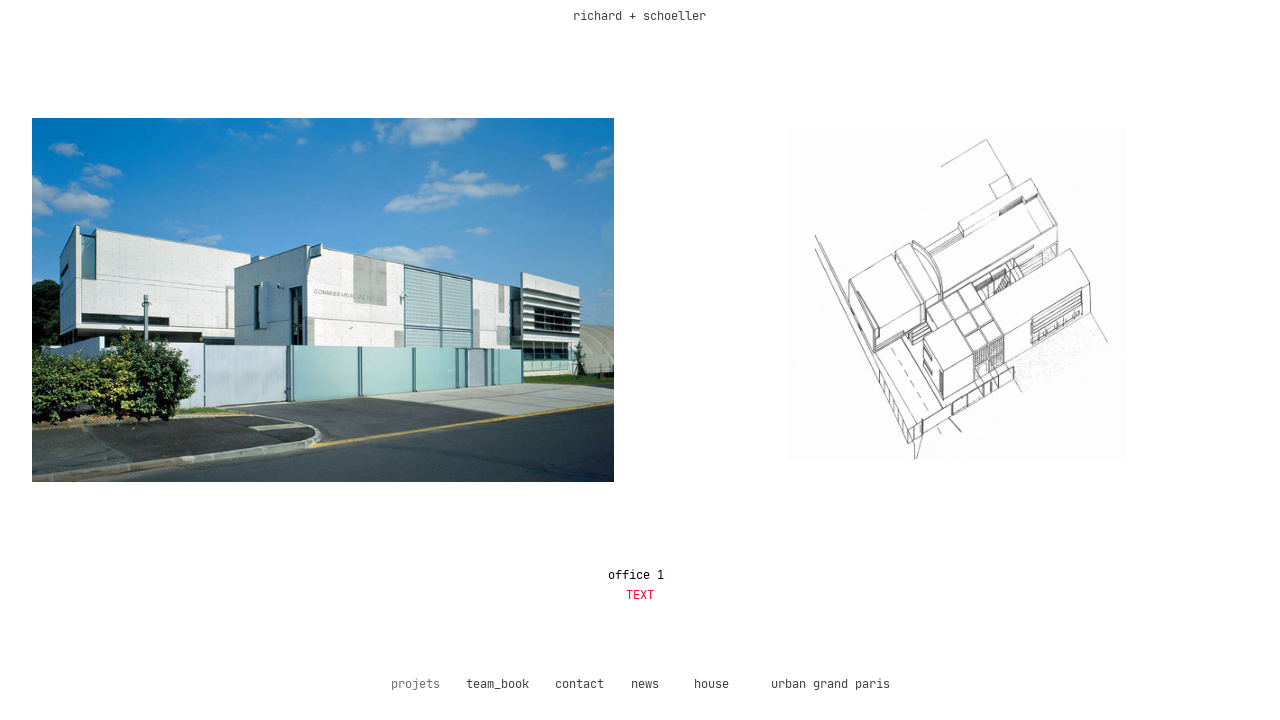

--- FILE ---
content_type: text/html; charset=UTF-8
request_url: https://richardschoeller.eu/1-bagneux
body_size: 34741
content:
<!DOCTYPE html>
<!-- 

        Running on cargo.site

-->
<html lang="en" data-predefined-style="true" data-css-presets="true" data-css-preset data-typography-preset>
	<head>
<script>
				var __cargo_context__ = 'live';
				var __cargo_js_ver__ = 'c=3744406473';
				var __cargo_maint__ = false;
				
				
			</script>
					<meta http-equiv="X-UA-Compatible" content="IE=edge,chrome=1">
		<meta http-equiv="Content-Type" content="text/html; charset=utf-8">
		<meta name="viewport" content="initial-scale=1.0, maximum-scale=1.0, user-scalable=no">
		
			<meta name="robots" content="index,follow">
		<title>1 bagneux — RICHARD+SCHOELLER ARCHITECTES</title>
		<meta name="description" content="office 1  TEXT">
				<meta name="twitter:card" content="summary_large_image">
		<meta name="twitter:title" content="1 bagneux — RICHARD+SCHOELLER ARCHITECTES">
		<meta name="twitter:description" content="office 1  TEXT">
		<meta name="twitter:image" content="https://freight.cargo.site/w/1200/i/eb7d84e878f8d6f64d927b3a434bb0c9041477c66c06fa123dde1e6e76758469/bagneux-axonometrie.jpg">
		<meta property="og:locale" content="en_US">
		<meta property="og:title" content="1 bagneux — RICHARD+SCHOELLER ARCHITECTES">
		<meta property="og:description" content="office 1  TEXT">
		<meta property="og:url" content="https://richardschoeller.eu/1-bagneux">
		<meta property="og:image" content="https://freight.cargo.site/w/1200/i/eb7d84e878f8d6f64d927b3a434bb0c9041477c66c06fa123dde1e6e76758469/bagneux-axonometrie.jpg">
		<meta property="og:type" content="website">

		<link rel="preconnect" href="https://static.cargo.site" crossorigin>
		<link rel="preconnect" href="https://freight.cargo.site" crossorigin>
				<link rel="preconnect" href="https://type.cargo.site" crossorigin>

		<!--<link rel="preload" href="https://static.cargo.site/assets/social/IconFont-Regular-0.9.3.woff2" as="font" type="font/woff" crossorigin>-->

		<meta property="og:title" content="the architecture by richard and schoeller" />
<meta property="og:image" content="https://freight.cargo.site/t/thumbnail/w/100/i/2f4fd361e2e9156def7f3812d3f6414aaa11a75924f99601ceaefc9773a49964/6.jpg" />

		<link href="https://freight.cargo.site/t/original/i/5820e5109872c43e0a6660968002dbe07da4436e481cf664545de0c498add6fe/5-pers-ecoleA.ico" rel="shortcut icon">
		<link href="https://richardschoeller.eu/rss" rel="alternate" type="application/rss+xml" title="RICHARD+SCHOELLER ARCHITECTES feed">

		<link href="https://richardschoeller.eu/stylesheet?c=3744406473&1739459585" id="member_stylesheet" rel="stylesheet" type="text/css" />
<style id="">@font-face{font-family:Icons;src:url(https://static.cargo.site/assets/social/IconFont-Regular-0.9.3.woff2);unicode-range:U+E000-E15C,U+F0000,U+FE0E}@font-face{font-family:Icons;src:url(https://static.cargo.site/assets/social/IconFont-Regular-0.9.3.woff2);font-weight:240;unicode-range:U+E000-E15C,U+F0000,U+FE0E}@font-face{font-family:Icons;src:url(https://static.cargo.site/assets/social/IconFont-Regular-0.9.3.woff2);unicode-range:U+E000-E15C,U+F0000,U+FE0E;font-weight:400}@font-face{font-family:Icons;src:url(https://static.cargo.site/assets/social/IconFont-Regular-0.9.3.woff2);unicode-range:U+E000-E15C,U+F0000,U+FE0E;font-weight:600}@font-face{font-family:Icons;src:url(https://static.cargo.site/assets/social/IconFont-Regular-0.9.3.woff2);unicode-range:U+E000-E15C,U+F0000,U+FE0E;font-weight:800}@font-face{font-family:Icons;src:url(https://static.cargo.site/assets/social/IconFont-Regular-0.9.3.woff2);unicode-range:U+E000-E15C,U+F0000,U+FE0E;font-style:italic}@font-face{font-family:Icons;src:url(https://static.cargo.site/assets/social/IconFont-Regular-0.9.3.woff2);unicode-range:U+E000-E15C,U+F0000,U+FE0E;font-weight:200;font-style:italic}@font-face{font-family:Icons;src:url(https://static.cargo.site/assets/social/IconFont-Regular-0.9.3.woff2);unicode-range:U+E000-E15C,U+F0000,U+FE0E;font-weight:400;font-style:italic}@font-face{font-family:Icons;src:url(https://static.cargo.site/assets/social/IconFont-Regular-0.9.3.woff2);unicode-range:U+E000-E15C,U+F0000,U+FE0E;font-weight:600;font-style:italic}@font-face{font-family:Icons;src:url(https://static.cargo.site/assets/social/IconFont-Regular-0.9.3.woff2);unicode-range:U+E000-E15C,U+F0000,U+FE0E;font-weight:800;font-style:italic}body.iconfont-loading,body.iconfont-loading *{color:transparent!important}body{-moz-osx-font-smoothing:grayscale;-webkit-font-smoothing:antialiased;-webkit-text-size-adjust:none}body.no-scroll{overflow:hidden}/*!
 * Content
 */.page{word-wrap:break-word}:focus{outline:0}.pointer-events-none{pointer-events:none}.pointer-events-auto{pointer-events:auto}.pointer-events-none .page_content .audio-player,.pointer-events-none .page_content .shop_product,.pointer-events-none .page_content a,.pointer-events-none .page_content audio,.pointer-events-none .page_content button,.pointer-events-none .page_content details,.pointer-events-none .page_content iframe,.pointer-events-none .page_content img,.pointer-events-none .page_content input,.pointer-events-none .page_content video{pointer-events:auto}.pointer-events-none .page_content *>a,.pointer-events-none .page_content>a{position:relative}s *{text-transform:inherit}#toolset{position:fixed;bottom:10px;right:10px;z-index:8}.mobile #toolset,.template_site_inframe #toolset{display:none}#toolset a{display:block;height:24px;width:24px;margin:0;padding:0;text-decoration:none;background:rgba(0,0,0,.2)}#toolset a:hover{background:rgba(0,0,0,.8)}[data-adminview] #toolset a,[data-adminview] #toolset_admin a{background:rgba(0,0,0,.04);pointer-events:none;cursor:default}#toolset_admin a:active{background:rgba(0,0,0,.7)}#toolset_admin a svg>*{transform:scale(1.1) translate(0,-.5px);transform-origin:50% 50%}#toolset_admin a svg{pointer-events:none;width:100%!important;height:auto!important}#following-container{overflow:auto;-webkit-overflow-scrolling:touch}#following-container iframe{height:100%;width:100%;position:absolute;top:0;left:0;right:0;bottom:0}:root{--following-width:-400px;--following-animation-duration:450ms}@keyframes following-open{0%{transform:translateX(0)}100%{transform:translateX(var(--following-width))}}@keyframes following-open-inverse{0%{transform:translateX(0)}100%{transform:translateX(calc(-1 * var(--following-width)))}}@keyframes following-close{0%{transform:translateX(var(--following-width))}100%{transform:translateX(0)}}@keyframes following-close-inverse{0%{transform:translateX(calc(-1 * var(--following-width)))}100%{transform:translateX(0)}}body.animate-left{animation:following-open var(--following-animation-duration);animation-fill-mode:both;animation-timing-function:cubic-bezier(.24,1,.29,1)}#following-container.animate-left{animation:following-close-inverse var(--following-animation-duration);animation-fill-mode:both;animation-timing-function:cubic-bezier(.24,1,.29,1)}#following-container.animate-left #following-frame{animation:following-close var(--following-animation-duration);animation-fill-mode:both;animation-timing-function:cubic-bezier(.24,1,.29,1)}body.animate-right{animation:following-close var(--following-animation-duration);animation-fill-mode:both;animation-timing-function:cubic-bezier(.24,1,.29,1)}#following-container.animate-right{animation:following-open-inverse var(--following-animation-duration);animation-fill-mode:both;animation-timing-function:cubic-bezier(.24,1,.29,1)}#following-container.animate-right #following-frame{animation:following-open var(--following-animation-duration);animation-fill-mode:both;animation-timing-function:cubic-bezier(.24,1,.29,1)}.slick-slider{position:relative;display:block;-moz-box-sizing:border-box;box-sizing:border-box;-webkit-user-select:none;-moz-user-select:none;-ms-user-select:none;user-select:none;-webkit-touch-callout:none;-khtml-user-select:none;-ms-touch-action:pan-y;touch-action:pan-y;-webkit-tap-highlight-color:transparent}.slick-list{position:relative;display:block;overflow:hidden;margin:0;padding:0}.slick-list:focus{outline:0}.slick-list.dragging{cursor:pointer;cursor:hand}.slick-slider .slick-list,.slick-slider .slick-track{transform:translate3d(0,0,0);will-change:transform}.slick-track{position:relative;top:0;left:0;display:block}.slick-track:after,.slick-track:before{display:table;content:'';width:1px;height:1px;margin-top:-1px;margin-left:-1px}.slick-track:after{clear:both}.slick-loading .slick-track{visibility:hidden}.slick-slide{display:none;float:left;height:100%;min-height:1px}[dir=rtl] .slick-slide{float:right}.content .slick-slide img{display:inline-block}.content .slick-slide img:not(.image-zoom){cursor:pointer}.content .scrub .slick-list,.content .scrub .slick-slide img:not(.image-zoom){cursor:ew-resize}body.slideshow-scrub-dragging *{cursor:ew-resize!important}.content .slick-slide img:not([src]),.content .slick-slide img[src='']{width:100%;height:auto}.slick-slide.slick-loading img{display:none}.slick-slide.dragging img{pointer-events:none}.slick-initialized .slick-slide{display:block}.slick-loading .slick-slide{visibility:hidden}.slick-vertical .slick-slide{display:block;height:auto;border:1px solid transparent}.slick-arrow.slick-hidden{display:none}.slick-arrow{position:absolute;z-index:9;width:0;top:0;height:100%;cursor:pointer;will-change:opacity;-webkit-transition:opacity 333ms cubic-bezier(.4,0,.22,1);transition:opacity 333ms cubic-bezier(.4,0,.22,1)}.slick-arrow.hidden{opacity:0}.slick-arrow svg{position:absolute;width:36px;height:36px;top:0;left:0;right:0;bottom:0;margin:auto;transform:translate(.25px,.25px)}.slick-arrow svg.right-arrow{transform:translate(.25px,.25px) scaleX(-1)}.slick-arrow svg:active{opacity:.75}.slick-arrow svg .arrow-shape{fill:none!important;stroke:#fff;stroke-linecap:square}.slick-arrow svg .arrow-outline{fill:none!important;stroke-width:2.5px;stroke:rgba(0,0,0,.6);stroke-linecap:square}.slick-arrow.slick-next{right:0;text-align:right}.slick-next svg,.wallpaper-navigation .slick-next svg{margin-right:10px}.mobile .slick-next svg{margin-right:10px}.slick-arrow.slick-prev{text-align:left}.slick-prev svg,.wallpaper-navigation .slick-prev svg{margin-left:10px}.mobile .slick-prev svg{margin-left:10px}.loading_animation{display:none;vertical-align:middle;z-index:15;line-height:0;pointer-events:none;border-radius:100%}.loading_animation.hidden{display:none}.loading_animation.pulsing{opacity:0;display:inline-block;animation-delay:.1s;-webkit-animation-delay:.1s;-moz-animation-delay:.1s;animation-duration:12s;animation-iteration-count:infinite;animation:fade-pulse-in .5s ease-in-out;-moz-animation:fade-pulse-in .5s ease-in-out;-webkit-animation:fade-pulse-in .5s ease-in-out;-webkit-animation-fill-mode:forwards;-moz-animation-fill-mode:forwards;animation-fill-mode:forwards}.loading_animation.pulsing.no-delay{animation-delay:0s;-webkit-animation-delay:0s;-moz-animation-delay:0s}.loading_animation div{border-radius:100%}.loading_animation div svg{max-width:100%;height:auto}.loading_animation div,.loading_animation div svg{width:20px;height:20px}.loading_animation.full-width svg{width:100%;height:auto}.loading_animation.full-width.big svg{width:100px;height:100px}.loading_animation div svg>*{fill:#ccc}.loading_animation div{-webkit-animation:spin-loading 12s ease-out;-webkit-animation-iteration-count:infinite;-moz-animation:spin-loading 12s ease-out;-moz-animation-iteration-count:infinite;animation:spin-loading 12s ease-out;animation-iteration-count:infinite}.loading_animation.hidden{display:none}[data-backdrop] .loading_animation{position:absolute;top:15px;left:15px;z-index:99}.loading_animation.position-absolute.middle{top:calc(50% - 10px);left:calc(50% - 10px)}.loading_animation.position-absolute.topleft{top:0;left:0}.loading_animation.position-absolute.middleright{top:calc(50% - 10px);right:1rem}.loading_animation.position-absolute.middleleft{top:calc(50% - 10px);left:1rem}.loading_animation.gray div svg>*{fill:#999}.loading_animation.gray-dark div svg>*{fill:#666}.loading_animation.gray-darker div svg>*{fill:#555}.loading_animation.gray-light div svg>*{fill:#ccc}.loading_animation.white div svg>*{fill:rgba(255,255,255,.85)}.loading_animation.blue div svg>*{fill:#698fff}.loading_animation.inline{display:inline-block;margin-bottom:.5ex}.loading_animation.inline.left{margin-right:.5ex}@-webkit-keyframes fade-pulse-in{0%{opacity:0}50%{opacity:.5}100%{opacity:1}}@-moz-keyframes fade-pulse-in{0%{opacity:0}50%{opacity:.5}100%{opacity:1}}@keyframes fade-pulse-in{0%{opacity:0}50%{opacity:.5}100%{opacity:1}}@-webkit-keyframes pulsate{0%{opacity:1}50%{opacity:0}100%{opacity:1}}@-moz-keyframes pulsate{0%{opacity:1}50%{opacity:0}100%{opacity:1}}@keyframes pulsate{0%{opacity:1}50%{opacity:0}100%{opacity:1}}@-webkit-keyframes spin-loading{0%{transform:rotate(0)}9%{transform:rotate(1050deg)}18%{transform:rotate(-1090deg)}20%{transform:rotate(-1080deg)}23%{transform:rotate(-1080deg)}28%{transform:rotate(-1095deg)}29%{transform:rotate(-1065deg)}34%{transform:rotate(-1080deg)}35%{transform:rotate(-1050deg)}40%{transform:rotate(-1065deg)}41%{transform:rotate(-1035deg)}44%{transform:rotate(-1035deg)}47%{transform:rotate(-2160deg)}50%{transform:rotate(-2160deg)}56%{transform:rotate(45deg)}60%{transform:rotate(45deg)}80%{transform:rotate(6120deg)}100%{transform:rotate(0)}}@keyframes spin-loading{0%{transform:rotate(0)}9%{transform:rotate(1050deg)}18%{transform:rotate(-1090deg)}20%{transform:rotate(-1080deg)}23%{transform:rotate(-1080deg)}28%{transform:rotate(-1095deg)}29%{transform:rotate(-1065deg)}34%{transform:rotate(-1080deg)}35%{transform:rotate(-1050deg)}40%{transform:rotate(-1065deg)}41%{transform:rotate(-1035deg)}44%{transform:rotate(-1035deg)}47%{transform:rotate(-2160deg)}50%{transform:rotate(-2160deg)}56%{transform:rotate(45deg)}60%{transform:rotate(45deg)}80%{transform:rotate(6120deg)}100%{transform:rotate(0)}}[grid-row]{align-items:flex-start;box-sizing:border-box;display:-webkit-box;display:-webkit-flex;display:-ms-flexbox;display:flex;-webkit-flex-wrap:wrap;-ms-flex-wrap:wrap;flex-wrap:wrap}[grid-col]{box-sizing:border-box}[grid-row] [grid-col].empty:after{content:"\0000A0";cursor:text}body.mobile[data-adminview=content-editproject] [grid-row] [grid-col].empty:after{display:none}[grid-col=auto]{-webkit-box-flex:1;-webkit-flex:1;-ms-flex:1;flex:1}[grid-col=x12]{width:100%}[grid-col=x11]{width:50%}[grid-col=x10]{width:33.33%}[grid-col=x9]{width:25%}[grid-col=x8]{width:20%}[grid-col=x7]{width:16.666666667%}[grid-col=x6]{width:14.285714286%}[grid-col=x5]{width:12.5%}[grid-col=x4]{width:11.111111111%}[grid-col=x3]{width:10%}[grid-col=x2]{width:9.090909091%}[grid-col=x1]{width:8.333333333%}[grid-col="1"]{width:8.33333%}[grid-col="2"]{width:16.66667%}[grid-col="3"]{width:25%}[grid-col="4"]{width:33.33333%}[grid-col="5"]{width:41.66667%}[grid-col="6"]{width:50%}[grid-col="7"]{width:58.33333%}[grid-col="8"]{width:66.66667%}[grid-col="9"]{width:75%}[grid-col="10"]{width:83.33333%}[grid-col="11"]{width:91.66667%}[grid-col="12"]{width:100%}body.mobile [grid-responsive] [grid-col]{width:100%;-webkit-box-flex:none;-webkit-flex:none;-ms-flex:none;flex:none}[data-ce-host=true][contenteditable=true] [grid-pad]{pointer-events:none}[data-ce-host=true][contenteditable=true] [grid-pad]>*{pointer-events:auto}[grid-pad="0"]{padding:0}[grid-pad="0.25"]{padding:.125rem}[grid-pad="0.5"]{padding:.25rem}[grid-pad="0.75"]{padding:.375rem}[grid-pad="1"]{padding:.5rem}[grid-pad="1.25"]{padding:.625rem}[grid-pad="1.5"]{padding:.75rem}[grid-pad="1.75"]{padding:.875rem}[grid-pad="2"]{padding:1rem}[grid-pad="2.5"]{padding:1.25rem}[grid-pad="3"]{padding:1.5rem}[grid-pad="3.5"]{padding:1.75rem}[grid-pad="4"]{padding:2rem}[grid-pad="5"]{padding:2.5rem}[grid-pad="6"]{padding:3rem}[grid-pad="7"]{padding:3.5rem}[grid-pad="8"]{padding:4rem}[grid-pad="9"]{padding:4.5rem}[grid-pad="10"]{padding:5rem}[grid-gutter="0"]{margin:0}[grid-gutter="0.5"]{margin:-.25rem}[grid-gutter="1"]{margin:-.5rem}[grid-gutter="1.5"]{margin:-.75rem}[grid-gutter="2"]{margin:-1rem}[grid-gutter="2.5"]{margin:-1.25rem}[grid-gutter="3"]{margin:-1.5rem}[grid-gutter="3.5"]{margin:-1.75rem}[grid-gutter="4"]{margin:-2rem}[grid-gutter="5"]{margin:-2.5rem}[grid-gutter="6"]{margin:-3rem}[grid-gutter="7"]{margin:-3.5rem}[grid-gutter="8"]{margin:-4rem}[grid-gutter="10"]{margin:-5rem}[grid-gutter="12"]{margin:-6rem}[grid-gutter="14"]{margin:-7rem}[grid-gutter="16"]{margin:-8rem}[grid-gutter="18"]{margin:-9rem}[grid-gutter="20"]{margin:-10rem}small{max-width:100%;text-decoration:inherit}img:not([src]),img[src='']{outline:1px solid rgba(177,177,177,.4);outline-offset:-1px;content:url([data-uri])}img.image-zoom{cursor:-webkit-zoom-in;cursor:-moz-zoom-in;cursor:zoom-in}#imprimatur{color:#333;font-size:10px;font-family:-apple-system,BlinkMacSystemFont,"Segoe UI",Roboto,Oxygen,Ubuntu,Cantarell,"Open Sans","Helvetica Neue",sans-serif,"Sans Serif",Icons;/*!System*/position:fixed;opacity:.3;right:-28px;bottom:160px;transform:rotate(270deg);-ms-transform:rotate(270deg);-webkit-transform:rotate(270deg);z-index:8;text-transform:uppercase;color:#999;opacity:.5;padding-bottom:2px;text-decoration:none}.mobile #imprimatur{display:none}bodycopy cargo-link a{font-family:-apple-system,BlinkMacSystemFont,"Segoe UI",Roboto,Oxygen,Ubuntu,Cantarell,"Open Sans","Helvetica Neue",sans-serif,"Sans Serif",Icons;/*!System*/font-size:12px;font-style:normal;font-weight:400;transform:rotate(270deg);text-decoration:none;position:fixed!important;right:-27px;bottom:100px;text-decoration:none;letter-spacing:normal;background:0 0;border:0;border-bottom:0;outline:0}/*! PhotoSwipe Default UI CSS by Dmitry Semenov | photoswipe.com | MIT license */.pswp--has_mouse .pswp__button--arrow--left,.pswp--has_mouse .pswp__button--arrow--right,.pswp__ui{visibility:visible}.pswp--minimal--dark .pswp__top-bar,.pswp__button{background:0 0}.pswp,.pswp__bg,.pswp__container,.pswp__img--placeholder,.pswp__zoom-wrap,.quick-view-navigation{-webkit-backface-visibility:hidden}.pswp__button{cursor:pointer;opacity:1;-webkit-appearance:none;transition:opacity .2s;-webkit-box-shadow:none;box-shadow:none}.pswp__button-close>svg{top:10px;right:10px;margin-left:auto}.pswp--touch .quick-view-navigation{display:none}.pswp__ui{-webkit-font-smoothing:auto;opacity:1;z-index:1550}.quick-view-navigation{will-change:opacity;-webkit-transition:opacity 333ms cubic-bezier(.4,0,.22,1);transition:opacity 333ms cubic-bezier(.4,0,.22,1)}.quick-view-navigation .pswp__group .pswp__button{pointer-events:auto}.pswp__button>svg{position:absolute;width:36px;height:36px}.quick-view-navigation .pswp__group:active svg{opacity:.75}.pswp__button svg .shape-shape{fill:#fff}.pswp__button svg .shape-outline{fill:#000}.pswp__button-prev>svg{top:0;bottom:0;left:10px;margin:auto}.pswp__button-next>svg{top:0;bottom:0;right:10px;margin:auto}.quick-view-navigation .pswp__group .pswp__button-prev{position:absolute;left:0;top:0;width:0;height:100%}.quick-view-navigation .pswp__group .pswp__button-next{position:absolute;right:0;top:0;width:0;height:100%}.quick-view-navigation .close-button,.quick-view-navigation .left-arrow,.quick-view-navigation .right-arrow{transform:translate(.25px,.25px)}.quick-view-navigation .right-arrow{transform:translate(.25px,.25px) scaleX(-1)}.pswp__button svg .shape-outline{fill:transparent!important;stroke:#000;stroke-width:2.5px;stroke-linecap:square}.pswp__button svg .shape-shape{fill:transparent!important;stroke:#fff;stroke-width:1.5px;stroke-linecap:square}.pswp__bg,.pswp__scroll-wrap,.pswp__zoom-wrap{width:100%;position:absolute}.quick-view-navigation .pswp__group .pswp__button-close{margin:0}.pswp__container,.pswp__item,.pswp__zoom-wrap{right:0;bottom:0;top:0;position:absolute;left:0}.pswp__ui--hidden .pswp__button{opacity:.001}.pswp__ui--hidden .pswp__button,.pswp__ui--hidden .pswp__button *{pointer-events:none}.pswp .pswp__ui.pswp__ui--displaynone{display:none}.pswp__element--disabled{display:none!important}/*! PhotoSwipe main CSS by Dmitry Semenov | photoswipe.com | MIT license */.pswp{position:fixed;display:none;height:100%;width:100%;top:0;left:0;right:0;bottom:0;margin:auto;-ms-touch-action:none;touch-action:none;z-index:9999999;-webkit-text-size-adjust:100%;line-height:initial;letter-spacing:initial;outline:0}.pswp img{max-width:none}.pswp--zoom-disabled .pswp__img{cursor:default!important}.pswp--animate_opacity{opacity:.001;will-change:opacity;-webkit-transition:opacity 333ms cubic-bezier(.4,0,.22,1);transition:opacity 333ms cubic-bezier(.4,0,.22,1)}.pswp--open{display:block}.pswp--zoom-allowed .pswp__img{cursor:-webkit-zoom-in;cursor:-moz-zoom-in;cursor:zoom-in}.pswp--zoomed-in .pswp__img{cursor:-webkit-grab;cursor:-moz-grab;cursor:grab}.pswp--dragging .pswp__img{cursor:-webkit-grabbing;cursor:-moz-grabbing;cursor:grabbing}.pswp__bg{left:0;top:0;height:100%;opacity:0;transform:translateZ(0);will-change:opacity}.pswp__scroll-wrap{left:0;top:0;height:100%}.pswp__container,.pswp__zoom-wrap{-ms-touch-action:none;touch-action:none}.pswp__container,.pswp__img{-webkit-user-select:none;-moz-user-select:none;-ms-user-select:none;user-select:none;-webkit-tap-highlight-color:transparent;-webkit-touch-callout:none}.pswp__zoom-wrap{-webkit-transform-origin:left top;-ms-transform-origin:left top;transform-origin:left top;-webkit-transition:-webkit-transform 222ms cubic-bezier(.4,0,.22,1);transition:transform 222ms cubic-bezier(.4,0,.22,1)}.pswp__bg{-webkit-transition:opacity 222ms cubic-bezier(.4,0,.22,1);transition:opacity 222ms cubic-bezier(.4,0,.22,1)}.pswp--animated-in .pswp__bg,.pswp--animated-in .pswp__zoom-wrap{-webkit-transition:none;transition:none}.pswp--hide-overflow .pswp__scroll-wrap,.pswp--hide-overflow.pswp{overflow:hidden}.pswp__img{position:absolute;width:auto;height:auto;top:0;left:0}.pswp__img--placeholder--blank{background:#222}.pswp--ie .pswp__img{width:100%!important;height:auto!important;left:0;top:0}.pswp__ui--idle{opacity:0}.pswp__error-msg{position:absolute;left:0;top:50%;width:100%;text-align:center;font-size:14px;line-height:16px;margin-top:-8px;color:#ccc}.pswp__error-msg a{color:#ccc;text-decoration:underline}.pswp__error-msg{font-family:-apple-system,BlinkMacSystemFont,"Segoe UI",Roboto,Oxygen,Ubuntu,Cantarell,"Open Sans","Helvetica Neue",sans-serif}.quick-view.mouse-down .iframe-item{pointer-events:none!important}.quick-view-caption-positioner{pointer-events:none;width:100%;height:100%}.quick-view-caption-wrapper{margin:auto;position:absolute;bottom:0;left:0;right:0}.quick-view-horizontal-align-left .quick-view-caption-wrapper{margin-left:0}.quick-view-horizontal-align-right .quick-view-caption-wrapper{margin-right:0}[data-quick-view-caption]{transition:.1s opacity ease-in-out;position:absolute;bottom:0;left:0;right:0}.quick-view-horizontal-align-left [data-quick-view-caption]{text-align:left}.quick-view-horizontal-align-right [data-quick-view-caption]{text-align:right}.quick-view-caption{transition:.1s opacity ease-in-out}.quick-view-caption>*{display:inline-block}.quick-view-caption *{pointer-events:auto}.quick-view-caption.hidden{opacity:0}.shop_product .dropdown_wrapper{flex:0 0 100%;position:relative}.shop_product select{appearance:none;-moz-appearance:none;-webkit-appearance:none;outline:0;-webkit-font-smoothing:antialiased;-moz-osx-font-smoothing:grayscale;cursor:pointer;border-radius:0;white-space:nowrap;overflow:hidden!important;text-overflow:ellipsis}.shop_product select.dropdown::-ms-expand{display:none}.shop_product a{cursor:pointer;border-bottom:none;text-decoration:none}.shop_product a.out-of-stock{pointer-events:none}body.audio-player-dragging *{cursor:ew-resize!important}.audio-player{display:inline-flex;flex:1 0 calc(100% - 2px);width:calc(100% - 2px)}.audio-player .button{height:100%;flex:0 0 3.3rem;display:flex}.audio-player .separator{left:3.3rem;height:100%}.audio-player .buffer{width:0%;height:100%;transition:left .3s linear,width .3s linear}.audio-player.seeking .buffer{transition:left 0s,width 0s}.audio-player.seeking{user-select:none;-webkit-user-select:none;cursor:ew-resize}.audio-player.seeking *{user-select:none;-webkit-user-select:none;cursor:ew-resize}.audio-player .bar{overflow:hidden;display:flex;justify-content:space-between;align-content:center;flex-grow:1}.audio-player .progress{width:0%;height:100%;transition:width .3s linear}.audio-player.seeking .progress{transition:width 0s}.audio-player .pause,.audio-player .play{cursor:pointer;height:100%}.audio-player .note-icon{margin:auto 0;order:2;flex:0 1 auto}.audio-player .title{white-space:nowrap;overflow:hidden;text-overflow:ellipsis;pointer-events:none;user-select:none;padding:.5rem 0 .5rem 1rem;margin:auto auto auto 0;flex:0 3 auto;min-width:0;width:100%}.audio-player .total-time{flex:0 1 auto;margin:auto 0}.audio-player .current-time,.audio-player .play-text{flex:0 1 auto;margin:auto 0}.audio-player .stream-anim{user-select:none;margin:auto auto auto 0}.audio-player .stream-anim span{display:inline-block}.audio-player .buffer,.audio-player .current-time,.audio-player .note-svg,.audio-player .play-text,.audio-player .separator,.audio-player .total-time{user-select:none;pointer-events:none}.audio-player .buffer,.audio-player .play-text,.audio-player .progress{position:absolute}.audio-player,.audio-player .bar,.audio-player .button,.audio-player .current-time,.audio-player .note-icon,.audio-player .pause,.audio-player .play,.audio-player .total-time{position:relative}body.mobile .audio-player,body.mobile .audio-player *{-webkit-touch-callout:none}#standalone-admin-frame{border:0;width:400px;position:absolute;right:0;top:0;height:100vh;z-index:99}body[standalone-admin=true] #standalone-admin-frame{transform:translate(0,0)}body[standalone-admin=true] .main_container{width:calc(100% - 400px)}body[standalone-admin=false] #standalone-admin-frame{transform:translate(100%,0)}body[standalone-admin=false] .main_container{width:100%}.toggle_standaloneAdmin{position:fixed;top:0;right:400px;height:40px;width:40px;z-index:999;cursor:pointer;background-color:rgba(0,0,0,.4)}.toggle_standaloneAdmin:active{opacity:.7}body[standalone-admin=false] .toggle_standaloneAdmin{right:0}.toggle_standaloneAdmin *{color:#fff;fill:#fff}.toggle_standaloneAdmin svg{padding:6px;width:100%;height:100%;opacity:.85}body[standalone-admin=false] .toggle_standaloneAdmin #close,body[standalone-admin=true] .toggle_standaloneAdmin #backdropsettings{display:none}.toggle_standaloneAdmin>div{width:100%;height:100%}#admin_toggle_button{position:fixed;top:50%;transform:translate(0,-50%);right:400px;height:36px;width:12px;z-index:999;cursor:pointer;background-color:rgba(0,0,0,.09);padding-left:2px;margin-right:5px}#admin_toggle_button .bar{content:'';background:rgba(0,0,0,.09);position:fixed;width:5px;bottom:0;top:0;z-index:10}#admin_toggle_button:active{background:rgba(0,0,0,.065)}#admin_toggle_button *{color:#fff;fill:#fff}#admin_toggle_button svg{padding:0;width:16px;height:36px;margin-left:1px;opacity:1}#admin_toggle_button svg *{fill:#fff;opacity:1}#admin_toggle_button[data-state=closed] .toggle_admin_close{display:none}#admin_toggle_button[data-state=closed],#admin_toggle_button[data-state=closed] .toggle_admin_open{width:20px;cursor:pointer;margin:0}#admin_toggle_button[data-state=closed] svg{margin-left:2px}#admin_toggle_button[data-state=open] .toggle_admin_open{display:none}select,select *{text-rendering:auto!important}b b{font-weight:inherit}*{-webkit-box-sizing:border-box;-moz-box-sizing:border-box;box-sizing:border-box}customhtml>*{position:relative;z-index:10}body,html{min-height:100vh;margin:0;padding:0}html{touch-action:manipulation;position:relative;background-color:#fff}.main_container{min-height:100vh;width:100%;overflow:hidden}.container{display:-webkit-box;display:-webkit-flex;display:-moz-box;display:-ms-flexbox;display:flex;-webkit-flex-wrap:wrap;-moz-flex-wrap:wrap;-ms-flex-wrap:wrap;flex-wrap:wrap;max-width:100%;width:100%;overflow:visible}.container{align-items:flex-start;-webkit-align-items:flex-start}.page{z-index:2}.page ul li>text-limit{display:block}.content,.content_container,.pinned{-webkit-flex:1 0 auto;-moz-flex:1 0 auto;-ms-flex:1 0 auto;flex:1 0 auto;max-width:100%}.content_container{width:100%}.content_container.full_height{min-height:100vh}.page_background{position:absolute;top:0;left:0;width:100%;height:100%}.page_container{position:relative;overflow:visible;width:100%}.backdrop{position:absolute;top:0;z-index:1;width:100%;height:100%;max-height:100vh}.backdrop>div{position:absolute;top:0;left:0;width:100%;height:100%;-webkit-backface-visibility:hidden;backface-visibility:hidden;transform:translate3d(0,0,0);contain:strict}[data-backdrop].backdrop>div[data-overflowing]{max-height:100vh;position:absolute;top:0;left:0}body.mobile [split-responsive]{display:flex;flex-direction:column}body.mobile [split-responsive] .container{width:100%;order:2}body.mobile [split-responsive] .backdrop{position:relative;height:50vh;width:100%;order:1}body.mobile [split-responsive] [data-auxiliary].backdrop{position:absolute;height:50vh;width:100%;order:1}.page{position:relative;z-index:2}img[data-align=left]{float:left}img[data-align=right]{float:right}[data-rotation]{transform-origin:center center}.content .page_content:not([contenteditable=true]) [data-draggable]{pointer-events:auto!important;backface-visibility:hidden}.preserve-3d{-moz-transform-style:preserve-3d;transform-style:preserve-3d}.content .page_content:not([contenteditable=true]) [data-draggable] iframe{pointer-events:none!important}.dragging-active iframe{pointer-events:none!important}.content .page_content:not([contenteditable=true]) [data-draggable]:active{opacity:1}.content .scroll-transition-fade{transition:transform 1s ease-in-out,opacity .8s ease-in-out}.content .scroll-transition-fade.below-viewport{opacity:0;transform:translateY(40px)}.mobile.full_width .page_container:not([split-layout]) .container_width{width:100%}[data-view=pinned_bottom] .bottom_pin_invisibility{visibility:hidden}.pinned{position:relative;width:100%}.pinned .page_container.accommodate:not(.fixed):not(.overlay){z-index:2}.pinned .page_container.overlay{position:absolute;z-index:4}.pinned .page_container.overlay.fixed{position:fixed}.pinned .page_container.overlay.fixed .page{max-height:100vh;-webkit-overflow-scrolling:touch}.pinned .page_container.overlay.fixed .page.allow-scroll{overflow-y:auto;overflow-x:hidden}.pinned .page_container.overlay.fixed .page.allow-scroll{align-items:flex-start;-webkit-align-items:flex-start}.pinned .page_container .page.allow-scroll::-webkit-scrollbar{width:0;background:0 0;display:none}.pinned.pinned_top .page_container.overlay{left:0;top:0}.pinned.pinned_bottom .page_container.overlay{left:0;bottom:0}div[data-container=set]:empty{margin-top:1px}.thumbnails{position:relative;z-index:1}[thumbnails=grid]{align-items:baseline}[thumbnails=justify] .thumbnail{box-sizing:content-box}[thumbnails][data-padding-zero] .thumbnail{margin-bottom:-1px}[thumbnails=montessori] .thumbnail{pointer-events:auto;position:absolute}[thumbnails] .thumbnail>a{display:block;text-decoration:none}[thumbnails=montessori]{height:0}[thumbnails][data-resizing],[thumbnails][data-resizing] *{cursor:nwse-resize}[thumbnails] .thumbnail .resize-handle{cursor:nwse-resize;width:26px;height:26px;padding:5px;position:absolute;opacity:.75;right:-1px;bottom:-1px;z-index:100}[thumbnails][data-resizing] .resize-handle{display:none}[thumbnails] .thumbnail .resize-handle svg{position:absolute;top:0;left:0}[thumbnails] .thumbnail .resize-handle:hover{opacity:1}[data-can-move].thumbnail .resize-handle svg .resize_path_outline{fill:#fff}[data-can-move].thumbnail .resize-handle svg .resize_path{fill:#000}[thumbnails=montessori] .thumbnail_sizer{height:0;width:100%;position:relative;padding-bottom:100%;pointer-events:none}[thumbnails] .thumbnail img{display:block;min-height:3px;margin-bottom:0}[thumbnails] .thumbnail img:not([src]),img[src=""]{margin:0!important;width:100%;min-height:3px;height:100%!important;position:absolute}[aspect-ratio="1x1"].thumb_image{height:0;padding-bottom:100%;overflow:hidden}[aspect-ratio="4x3"].thumb_image{height:0;padding-bottom:75%;overflow:hidden}[aspect-ratio="16x9"].thumb_image{height:0;padding-bottom:56.25%;overflow:hidden}[thumbnails] .thumb_image{width:100%;position:relative}[thumbnails][thumbnail-vertical-align=top]{align-items:flex-start}[thumbnails][thumbnail-vertical-align=middle]{align-items:center}[thumbnails][thumbnail-vertical-align=bottom]{align-items:baseline}[thumbnails][thumbnail-horizontal-align=left]{justify-content:flex-start}[thumbnails][thumbnail-horizontal-align=middle]{justify-content:center}[thumbnails][thumbnail-horizontal-align=right]{justify-content:flex-end}.thumb_image.default_image>svg{position:absolute;top:0;left:0;bottom:0;right:0;width:100%;height:100%}.thumb_image.default_image{outline:1px solid #ccc;outline-offset:-1px;position:relative}.mobile.full_width [data-view=Thumbnail] .thumbnails_width{width:100%}.content [data-draggable] a:active,.content [data-draggable] img:active{opacity:initial}.content .draggable-dragging{opacity:initial}[data-draggable].draggable_visible{visibility:visible}[data-draggable].draggable_hidden{visibility:hidden}.gallery_card [data-draggable],.marquee [data-draggable]{visibility:inherit}[data-draggable]{visibility:visible;background-color:rgba(0,0,0,.003)}#site_menu_panel_container .image-gallery:not(.initialized){height:0;padding-bottom:100%;min-height:initial}.image-gallery:not(.initialized){min-height:100vh;visibility:hidden;width:100%}.image-gallery .gallery_card img{display:block;width:100%;height:auto}.image-gallery .gallery_card{transform-origin:center}.image-gallery .gallery_card.dragging{opacity:.1;transform:initial!important}.image-gallery:not([image-gallery=slideshow]) .gallery_card iframe:only-child,.image-gallery:not([image-gallery=slideshow]) .gallery_card video:only-child{width:100%;height:100%;top:0;left:0;position:absolute}.image-gallery[image-gallery=slideshow] .gallery_card video[muted][autoplay]:not([controls]),.image-gallery[image-gallery=slideshow] .gallery_card video[muted][data-autoplay]:not([controls]){pointer-events:none}.image-gallery [image-gallery-pad="0"] video:only-child{object-fit:cover;height:calc(100% + 1px)}div.image-gallery>a,div.image-gallery>iframe,div.image-gallery>img,div.image-gallery>video{display:none}[image-gallery-row]{align-items:flex-start;box-sizing:border-box;display:-webkit-box;display:-webkit-flex;display:-ms-flexbox;display:flex;-webkit-flex-wrap:wrap;-ms-flex-wrap:wrap;flex-wrap:wrap}.image-gallery .gallery_card_image{width:100%;position:relative}[data-predefined-style=true] .image-gallery a.gallery_card{display:block;border:none}[image-gallery-col]{box-sizing:border-box}[image-gallery-col=x12]{width:100%}[image-gallery-col=x11]{width:50%}[image-gallery-col=x10]{width:33.33%}[image-gallery-col=x9]{width:25%}[image-gallery-col=x8]{width:20%}[image-gallery-col=x7]{width:16.666666667%}[image-gallery-col=x6]{width:14.285714286%}[image-gallery-col=x5]{width:12.5%}[image-gallery-col=x4]{width:11.111111111%}[image-gallery-col=x3]{width:10%}[image-gallery-col=x2]{width:9.090909091%}[image-gallery-col=x1]{width:8.333333333%}.content .page_content [image-gallery-pad].image-gallery{pointer-events:none}.content .page_content [image-gallery-pad].image-gallery .gallery_card_image>*,.content .page_content [image-gallery-pad].image-gallery .gallery_image_caption{pointer-events:auto}.content .page_content [image-gallery-pad="0"]{padding:0}.content .page_content [image-gallery-pad="0.25"]{padding:.125rem}.content .page_content [image-gallery-pad="0.5"]{padding:.25rem}.content .page_content [image-gallery-pad="0.75"]{padding:.375rem}.content .page_content [image-gallery-pad="1"]{padding:.5rem}.content .page_content [image-gallery-pad="1.25"]{padding:.625rem}.content .page_content [image-gallery-pad="1.5"]{padding:.75rem}.content .page_content [image-gallery-pad="1.75"]{padding:.875rem}.content .page_content [image-gallery-pad="2"]{padding:1rem}.content .page_content [image-gallery-pad="2.5"]{padding:1.25rem}.content .page_content [image-gallery-pad="3"]{padding:1.5rem}.content .page_content [image-gallery-pad="3.5"]{padding:1.75rem}.content .page_content [image-gallery-pad="4"]{padding:2rem}.content .page_content [image-gallery-pad="5"]{padding:2.5rem}.content .page_content [image-gallery-pad="6"]{padding:3rem}.content .page_content [image-gallery-pad="7"]{padding:3.5rem}.content .page_content [image-gallery-pad="8"]{padding:4rem}.content .page_content [image-gallery-pad="9"]{padding:4.5rem}.content .page_content [image-gallery-pad="10"]{padding:5rem}.content .page_content [image-gallery-gutter="0"]{margin:0}.content .page_content [image-gallery-gutter="0.5"]{margin:-.25rem}.content .page_content [image-gallery-gutter="1"]{margin:-.5rem}.content .page_content [image-gallery-gutter="1.5"]{margin:-.75rem}.content .page_content [image-gallery-gutter="2"]{margin:-1rem}.content .page_content [image-gallery-gutter="2.5"]{margin:-1.25rem}.content .page_content [image-gallery-gutter="3"]{margin:-1.5rem}.content .page_content [image-gallery-gutter="3.5"]{margin:-1.75rem}.content .page_content [image-gallery-gutter="4"]{margin:-2rem}.content .page_content [image-gallery-gutter="5"]{margin:-2.5rem}.content .page_content [image-gallery-gutter="6"]{margin:-3rem}.content .page_content [image-gallery-gutter="7"]{margin:-3.5rem}.content .page_content [image-gallery-gutter="8"]{margin:-4rem}.content .page_content [image-gallery-gutter="10"]{margin:-5rem}.content .page_content [image-gallery-gutter="12"]{margin:-6rem}.content .page_content [image-gallery-gutter="14"]{margin:-7rem}.content .page_content [image-gallery-gutter="16"]{margin:-8rem}.content .page_content [image-gallery-gutter="18"]{margin:-9rem}.content .page_content [image-gallery-gutter="20"]{margin:-10rem}[image-gallery=slideshow]:not(.initialized)>*{min-height:1px;opacity:0;min-width:100%}[image-gallery=slideshow][data-constrained-by=height] [image-gallery-vertical-align].slick-track{align-items:flex-start}[image-gallery=slideshow] img.image-zoom:active{opacity:initial}[image-gallery=slideshow].slick-initialized .gallery_card{pointer-events:none}[image-gallery=slideshow].slick-initialized .gallery_card.slick-current{pointer-events:auto}[image-gallery=slideshow] .gallery_card:not(.has_caption){line-height:0}.content .page_content [image-gallery=slideshow].image-gallery>*{pointer-events:auto}.content [image-gallery=slideshow].image-gallery.slick-initialized .gallery_card{overflow:hidden;margin:0;display:flex;flex-flow:row wrap;flex-shrink:0}.content [image-gallery=slideshow].image-gallery.slick-initialized .gallery_card.slick-current{overflow:visible}[image-gallery=slideshow] .gallery_image_caption{opacity:1;transition:opacity .3s;-webkit-transition:opacity .3s;width:100%;margin-left:auto;margin-right:auto;clear:both}[image-gallery-horizontal-align=left] .gallery_image_caption{text-align:left}[image-gallery-horizontal-align=middle] .gallery_image_caption{text-align:center}[image-gallery-horizontal-align=right] .gallery_image_caption{text-align:right}[image-gallery=slideshow][data-slideshow-in-transition] .gallery_image_caption{opacity:0;transition:opacity .3s;-webkit-transition:opacity .3s}[image-gallery=slideshow] .gallery_card_image{width:initial;margin:0;display:inline-block}[image-gallery=slideshow] .gallery_card img{margin:0;display:block}[image-gallery=slideshow][data-exploded]{align-items:flex-start;box-sizing:border-box;display:-webkit-box;display:-webkit-flex;display:-ms-flexbox;display:flex;-webkit-flex-wrap:wrap;-ms-flex-wrap:wrap;flex-wrap:wrap;justify-content:flex-start;align-content:flex-start}[image-gallery=slideshow][data-exploded] .gallery_card{padding:1rem;width:16.666%}[image-gallery=slideshow][data-exploded] .gallery_card_image{height:0;display:block;width:100%}[image-gallery=grid]{align-items:baseline}[image-gallery=grid] .gallery_card.has_caption .gallery_card_image{display:block}[image-gallery=grid] [image-gallery-pad="0"].gallery_card{margin-bottom:-1px}[image-gallery=grid] .gallery_card img{margin:0}[image-gallery=columns] .gallery_card img{margin:0}[image-gallery=justify]{align-items:flex-start}[image-gallery=justify] .gallery_card img{margin:0}[image-gallery=montessori][image-gallery-row]{display:block}[image-gallery=montessori] a.gallery_card,[image-gallery=montessori] div.gallery_card{position:absolute;pointer-events:auto}[image-gallery=montessori][data-can-move] .gallery_card,[image-gallery=montessori][data-can-move] .gallery_card .gallery_card_image,[image-gallery=montessori][data-can-move] .gallery_card .gallery_card_image>*{cursor:move}[image-gallery=montessori]{position:relative;height:0}[image-gallery=freeform] .gallery_card{position:relative}[image-gallery=freeform] [image-gallery-pad="0"].gallery_card{margin-bottom:-1px}[image-gallery-vertical-align]{display:flex;flex-flow:row wrap}[image-gallery-vertical-align].slick-track{display:flex;flex-flow:row nowrap}.image-gallery .slick-list{margin-bottom:-.3px}[image-gallery-vertical-align=top]{align-content:flex-start;align-items:flex-start}[image-gallery-vertical-align=middle]{align-items:center;align-content:center}[image-gallery-vertical-align=bottom]{align-content:flex-end;align-items:flex-end}[image-gallery-horizontal-align=left]{justify-content:flex-start}[image-gallery-horizontal-align=middle]{justify-content:center}[image-gallery-horizontal-align=right]{justify-content:flex-end}.image-gallery[data-resizing],.image-gallery[data-resizing] *{cursor:nwse-resize!important}.image-gallery .gallery_card .resize-handle,.image-gallery .gallery_card .resize-handle *{cursor:nwse-resize!important}.image-gallery .gallery_card .resize-handle{width:26px;height:26px;padding:5px;position:absolute;opacity:.75;right:-1px;bottom:-1px;z-index:10}.image-gallery[data-resizing] .resize-handle{display:none}.image-gallery .gallery_card .resize-handle svg{cursor:nwse-resize!important;position:absolute;top:0;left:0}.image-gallery .gallery_card .resize-handle:hover{opacity:1}[data-can-move].gallery_card .resize-handle svg .resize_path_outline{fill:#fff}[data-can-move].gallery_card .resize-handle svg .resize_path{fill:#000}[image-gallery=montessori] .thumbnail_sizer{height:0;width:100%;position:relative;padding-bottom:100%;pointer-events:none}#site_menu_button{display:block;text-decoration:none;pointer-events:auto;z-index:9;vertical-align:top;cursor:pointer;box-sizing:content-box;font-family:Icons}#site_menu_button.custom_icon{padding:0;line-height:0}#site_menu_button.custom_icon img{width:100%;height:auto}#site_menu_wrapper.disabled #site_menu_button{display:none}#site_menu_wrapper.mobile_only #site_menu_button{display:none}body.mobile #site_menu_wrapper.mobile_only:not(.disabled) #site_menu_button:not(.active){display:block}#site_menu_panel_container[data-type=cargo_menu] #site_menu_panel{display:block;position:fixed;top:0;right:0;bottom:0;left:0;z-index:10;cursor:default}.site_menu{pointer-events:auto;position:absolute;z-index:11;top:0;bottom:0;line-height:0;max-width:400px;min-width:300px;font-size:20px;text-align:left;background:rgba(20,20,20,.95);padding:20px 30px 90px 30px;overflow-y:auto;overflow-x:hidden;display:-webkit-box;display:-webkit-flex;display:-ms-flexbox;display:flex;-webkit-box-orient:vertical;-webkit-box-direction:normal;-webkit-flex-direction:column;-ms-flex-direction:column;flex-direction:column;-webkit-box-pack:start;-webkit-justify-content:flex-start;-ms-flex-pack:start;justify-content:flex-start}body.mobile #site_menu_wrapper .site_menu{-webkit-overflow-scrolling:touch;min-width:auto;max-width:100%;width:100%;padding:20px}#site_menu_wrapper[data-sitemenu-position=bottom-left] #site_menu,#site_menu_wrapper[data-sitemenu-position=top-left] #site_menu{left:0}#site_menu_wrapper[data-sitemenu-position=bottom-right] #site_menu,#site_menu_wrapper[data-sitemenu-position=top-right] #site_menu{right:0}#site_menu_wrapper[data-type=page] .site_menu{right:0;left:0;width:100%;padding:0;margin:0;background:0 0}.site_menu_wrapper.open .site_menu{display:block}.site_menu div{display:block}.site_menu a{text-decoration:none;display:inline-block;color:rgba(255,255,255,.75);max-width:100%;overflow:hidden;white-space:nowrap;text-overflow:ellipsis;line-height:1.4}.site_menu div a.active{color:rgba(255,255,255,.4)}.site_menu div.set-link>a{font-weight:700}.site_menu div.hidden{display:none}.site_menu .close{display:block;position:absolute;top:0;right:10px;font-size:60px;line-height:50px;font-weight:200;color:rgba(255,255,255,.4);cursor:pointer;user-select:none}#site_menu_panel_container .page_container{position:relative;overflow:hidden;background:0 0;z-index:2}#site_menu_panel_container .site_menu_page_wrapper{position:fixed;top:0;left:0;overflow-y:auto;-webkit-overflow-scrolling:touch;height:100%;width:100%;z-index:100}#site_menu_panel_container .site_menu_page_wrapper .backdrop{pointer-events:none}#site_menu_panel_container #site_menu_page_overlay{position:fixed;top:0;right:0;bottom:0;left:0;cursor:default;z-index:1}#shop_button{display:block;text-decoration:none;pointer-events:auto;z-index:9;vertical-align:top;cursor:pointer;box-sizing:content-box;font-family:Icons}#shop_button.custom_icon{padding:0;line-height:0}#shop_button.custom_icon img{width:100%;height:auto}#shop_button.disabled{display:none}.loading[data-loading]{display:none;position:fixed;bottom:8px;left:8px;z-index:100}.new_site_button_wrapper{font-size:1.8rem;font-weight:400;color:rgba(0,0,0,.85);font-family:-apple-system,BlinkMacSystemFont,'Segoe UI',Roboto,Oxygen,Ubuntu,Cantarell,'Open Sans','Helvetica Neue',sans-serif,'Sans Serif',Icons;font-style:normal;line-height:1.4;color:#fff;position:fixed;bottom:0;right:0;z-index:999}body.template_site #toolset{display:none!important}body.mobile .new_site_button{display:none}.new_site_button{display:flex;height:44px;cursor:pointer}.new_site_button .plus{width:44px;height:100%}.new_site_button .plus svg{width:100%;height:100%}.new_site_button .plus svg line{stroke:#000;stroke-width:2px}.new_site_button .plus:after,.new_site_button .plus:before{content:'';width:30px;height:2px}.new_site_button .text{background:#0fce83;display:none;padding:7.5px 15px 7.5px 15px;height:100%;font-size:20px;color:#222}.new_site_button:active{opacity:.8}.new_site_button.show_full .text{display:block}.new_site_button.show_full .plus{display:none}html:not(.admin-wrapper) .template_site #confirm_modal [data-progress] .progress-indicator:after{content:'Generating Site...';padding:7.5px 15px;right:-200px;color:#000}bodycopy svg.marker-overlay,bodycopy svg.marker-overlay *{transform-origin:0 0;-webkit-transform-origin:0 0;box-sizing:initial}bodycopy svg#svgroot{box-sizing:initial}bodycopy svg.marker-overlay{padding:inherit;position:absolute;left:0;top:0;width:100%;height:100%;min-height:1px;overflow:visible;pointer-events:none;z-index:999}bodycopy svg.marker-overlay *{pointer-events:initial}bodycopy svg.marker-overlay text{letter-spacing:initial}bodycopy svg.marker-overlay a{cursor:pointer}.marquee:not(.torn-down){overflow:hidden;width:100%;position:relative;padding-bottom:.25em;padding-top:.25em;margin-bottom:-.25em;margin-top:-.25em;contain:layout}.marquee .marquee_contents{will-change:transform;display:flex;flex-direction:column}.marquee[behavior][direction].torn-down{white-space:normal}.marquee[behavior=bounce] .marquee_contents{display:block;float:left;clear:both}.marquee[behavior=bounce] .marquee_inner{display:block}.marquee[behavior=bounce][direction=vertical] .marquee_contents{width:100%}.marquee[behavior=bounce][direction=diagonal] .marquee_inner:last-child,.marquee[behavior=bounce][direction=vertical] .marquee_inner:last-child{position:relative;visibility:hidden}.marquee[behavior=bounce][direction=horizontal],.marquee[behavior=scroll][direction=horizontal]{white-space:pre}.marquee[behavior=scroll][direction=horizontal] .marquee_contents{display:inline-flex;white-space:nowrap;min-width:100%}.marquee[behavior=scroll][direction=horizontal] .marquee_inner{min-width:100%}.marquee[behavior=scroll] .marquee_inner:first-child{will-change:transform;position:absolute;width:100%;top:0;left:0}.cycle{display:none}</style>
<script type="text/json" data-set="defaults" >{"current_offset":0,"current_page":1,"cargo_url":"richardschoeller","is_domain":true,"is_mobile":false,"is_tablet":false,"is_phone":false,"api_path":"https:\/\/richardschoeller.eu\/_api","is_editor":false,"is_template":false,"is_direct_link":true,"direct_link_pid":15875482}</script>
<script type="text/json" data-set="DisplayOptions" >{"user_id":895676,"pagination_count":24,"title_in_project":true,"disable_project_scroll":false,"learning_cargo_seen":true,"resource_url":null,"use_sets":null,"sets_are_clickable":null,"set_links_position":null,"sticky_pages":null,"total_projects":0,"slideshow_responsive":false,"slideshow_thumbnails_header":true,"layout_options":{"content_position":"left_cover","content_width":"100","content_margin":"5","main_margin":"0","text_alignment":"text_left","vertical_position":"vertical_top","bgcolor":"rgba(255, 255, 255, 1)","WebFontConfig":{"system":{"families":{"-apple-system":{"variants":["n4"]}}},"cargo":{"families":{"JetBrains Mono":{"variants":["n4","i4","n7","i7","n9","i9"]}}}},"links_orientation":"links_horizontal","viewport_size":"phone","mobile_zoom":"17","mobile_view":"desktop","mobile_padding":"0","mobile_formatting":false,"width_unit":"rem","text_width":"66","is_feed":false,"limit_vertical_images":true,"image_zoom":true,"mobile_images_full_width":true,"responsive_columns":"1","responsive_thumbnails_padding":"0.7","enable_sitemenu":false,"sitemenu_mobileonly":false,"menu_position":"top-left","sitemenu_option":"cargo_menu","responsive_row_height":"75","advanced_padding_enabled":false,"main_margin_top":"0","main_margin_right":"0","main_margin_bottom":"0","main_margin_left":"0","mobile_pages_full_width":false,"scroll_transition":true,"image_full_zoom":true,"quick_view_height":"38","quick_view_width":"64","quick_view_alignment":"quick_view_bottom_center","advanced_quick_view_padding_enabled":true,"quick_view_padding":"0","quick_view_padding_top":"0","quick_view_padding_bottom":"0","quick_view_padding_left":"0.2","quick_view_padding_right":"0.3","quick_content_alignment":"quick_content_bottom_center","close_quick_view_on_scroll":true,"show_quick_view_ui":true,"quick_view_bgcolor":"rgba(248, 244, 244, 0)","quick_view_caption":false},"element_sort":{"no-group":[{"name":"Navigation","isActive":true},{"name":"Header Text","isActive":true},{"name":"Content","isActive":true},{"name":"Header Image","isActive":false}]},"site_menu_options":{"display_type":"cargo_menu","enable":false,"mobile_only":false,"position":"top-right","single_page_id":"15910255","icon":"\ue131","show_homepage":true,"single_page_url":"Menu","custom_icon":false,"overlay_sitemenu_page":false},"ecommerce_options":{"enable_ecommerce_button":false,"shop_button_position":"top-right","shop_icon":"text","custom_icon":false,"shop_icon_text":"Cart &lt;(#)&gt;","icon":"","enable_geofencing":false,"enabled_countries":["AF","AX","AL","DZ","AS","AD","AO","AI","AQ","AG","AR","AM","AW","AU","AT","AZ","BS","BH","BD","BB","BY","BE","BZ","BJ","BM","BT","BO","BQ","BA","BW","BV","BR","IO","BN","BG","BF","BI","KH","CM","CA","CV","KY","CF","TD","CL","CN","CX","CC","CO","KM","CG","CD","CK","CR","CI","HR","CU","CW","CY","CZ","DK","DJ","DM","DO","EC","EG","SV","GQ","ER","EE","ET","FK","FO","FJ","FI","FR","GF","PF","TF","GA","GM","GE","DE","GH","GI","GR","GL","GD","GP","GU","GT","GG","GN","GW","GY","HT","HM","VA","HN","HK","HU","IS","IN","ID","IR","IQ","IE","IM","IL","IT","JM","JP","JE","JO","KZ","KE","KI","KP","KR","KW","KG","LA","LV","LB","LS","LR","LY","LI","LT","LU","MO","MK","MG","MW","MY","MV","ML","MT","MH","MQ","MR","MU","YT","MX","FM","MD","MC","MN","ME","MS","MA","MZ","MM","NA","NR","NP","NL","NC","NZ","NI","NE","NG","NU","NF","MP","NO","OM","PK","PW","PS","PA","PG","PY","PE","PH","PN","PL","PT","PR","QA","RE","RO","RU","RW","BL","SH","KN","LC","MF","PM","VC","WS","SM","ST","SA","SN","RS","SC","SL","SG","SX","SK","SI","SB","SO","ZA","GS","SS","ES","LK","SD","SR","SJ","SZ","SE","CH","SY","TW","TJ","TZ","TH","TL","TG","TK","TO","TT","TN","TR","TM","TC","TV","UG","UA","AE","GB","US","UM","UY","UZ","VU","VE","VN","VG","VI","WF","EH","YE","ZM","ZW"]}}</script>
<script type="text/json" data-set="Site" >{"id":"895676","direct_link":"https:\/\/richardschoeller.eu","display_url":"richardschoeller.eu","site_url":"richardschoeller","account_shop_id":null,"has_ecommerce":false,"has_shop":false,"ecommerce_key_public":null,"cargo_spark_button":false,"following_url":null,"website_title":"RICHARD+SCHOELLER ARCHITECTES","meta_tags":"","meta_description":"","meta_head":"<meta property=\"og:title\" content=\"the architecture by richard and schoeller\" \/>\n<meta property=\"og:image\" content=\"https:\/\/freight.cargo.site\/t\/thumbnail\/w\/100\/i\/2f4fd361e2e9156def7f3812d3f6414aaa11a75924f99601ceaefc9773a49964\/6.jpg\" \/>","homepage_id":"15829679","css_url":"https:\/\/richardschoeller.eu\/stylesheet","rss_url":"https:\/\/richardschoeller.eu\/rss","js_url":"\/_jsapps\/design\/design.js","favicon_url":"https:\/\/freight.cargo.site\/t\/original\/i\/5820e5109872c43e0a6660968002dbe07da4436e481cf664545de0c498add6fe\/5-pers-ecoleA.ico","home_url":"https:\/\/cargo.site","auth_url":"https:\/\/cargo.site","profile_url":null,"profile_width":0,"profile_height":0,"social_image_url":"https:\/\/freight.cargo.site\/i\/4d9825150bd8bfc2620dc3181d9c5566eace3f93fe906c10d3a99aa4d83cb8a3\/vue1pravis00041.jpg","social_width":1200,"social_height":421,"social_description":"architecte, architectural office, architect, archdaily france, house, cultural center, modern architecture, tiers lieu","social_has_image":true,"social_has_description":true,"site_menu_icon":null,"site_menu_has_image":false,"custom_html":"<customhtml><\/customhtml>","filter":null,"is_editor":false,"use_hi_res":false,"hiq":null,"progenitor_site":"untitled","files":{"PNE-red480.mov":"https:\/\/files.cargocollective.com\/c895676\/PNE-red480.mov?1739194511","WhatsApp-Video-2025-02-04-at-14.53.00.mp4":"https:\/\/files.cargocollective.com\/c895676\/WhatsApp-Video-2025-02-04-at-14.53.00.mp4?1739194098","RS-book2025.pdf":"https:\/\/files.cargocollective.com\/c895676\/RS-book2025.pdf?1739190285","RS-BOOK-office-2025.pdf":"https:\/\/files.cargocollective.com\/c895676\/RS-BOOK-office-2025.pdf?1739190279","RS-2025-listing-references-.pdf":"https:\/\/files.cargocollective.com\/c895676\/RS-2025-listing-references-.pdf?1739190277","enseignement-2025.pdf":"https:\/\/files.cargocollective.com\/c895676\/enseignement-2025.pdf?1739190271","culture-2025.pdf":"https:\/\/files.cargocollective.com\/c895676\/culture-2025.pdf?1739190264","Pages-de-livre-R-S-Frampton.pdf":"https:\/\/files.cargocollective.com\/c895676\/Pages-de-livre-R-S-Frampton.pdf?1606835895"},"resource_url":"richardschoeller.eu\/_api\/v0\/site\/895676"}</script>
<script type="text/json" data-set="ScaffoldingData" >{"id":0,"title":"RICHARD+SCHOELLER ARCHITECTES","project_url":0,"set_id":0,"is_homepage":false,"pin":false,"is_set":true,"in_nav":false,"stack":false,"sort":0,"index":0,"page_count":8,"pin_position":null,"thumbnail_options":null,"pages":[{"id":16773131,"title":"videos","project_url":"videos","set_id":0,"is_homepage":false,"pin":false,"is_set":true,"in_nav":false,"stack":false,"sort":0,"index":0,"page_count":0,"pin_position":null,"thumbnail_options":null,"pages":[{"id":16773334,"site_id":895676,"project_url":"menu-header-copy-copy","direct_link":"https:\/\/richardschoeller.eu\/menu-header-copy-copy","type":"page","title":"menu header copy copy","title_no_html":"menu header copy copy","tags":"","display":false,"pin":true,"pin_options":{"position":"top","overlay":true,"fixed":true},"in_nav":false,"is_homepage":false,"backdrop_enabled":false,"is_set":false,"stack":false,"excerpt":"richard + schoeller","content":"<div grid-row=\"\" grid-pad=\"2\" grid-gutter=\"4\" grid-responsive=\"\">\n\t<div grid-col=\"x12\" grid-pad=\"2\"><small><span style=\"color: rgb(126, 5, 42);\"><span style=\"color: rgb(128, 5, 42);\"><span style=\"color: rgb(160, 8, 53);\"><span style=\"color: rgb(214, 10, 71);\"><span style=\"color: rgb(218, 10, 73);\"><span style=\"color: rgb(221, 10, 74);\"><span style=\"color: rgb(237, 11, 79);\"><span style=\"color: rgb(242, 11, 81);\"><span style=\"color: rgb(244, 11, 81);\"><span style=\"color: rgb(255, 11, 84);\"><span style=\"color: rgb(159, 7, 53);\"><span style=\"color: rgb(55, 3, 18);\"><span style=\"color: rgb(51, 2, 17);\"><span style=\"color: rgb(37, 1, 12);\"><span style=\"color: rgb(11, 0, 4);\"><span style=\"color: rgb(10, 0, 3);\"><span style=\"color: rgb(8, 0, 3);\"><span style=\"color: rgb(7, 0, 2);\"><div style=\"text-align: right\"><span style=\"color: rgb(130, 7, 72);\"><span style=\"color: rgb(130, 7, 44);\"><span style=\"color: rgb(126, 5, 42);\"><span style=\"color: rgb(128, 5, 42);\"><span style=\"color: rgb(160, 8, 53);\"><span style=\"color: rgb(214, 10, 71);\"><span style=\"color: rgb(218, 10, 73);\"><span style=\"color: rgb(221, 10, 74);\"><span style=\"color: rgb(237, 11, 79);\"><span style=\"color: rgb(242, 11, 81);\"><span style=\"color: rgb(244, 11, 81);\"><span style=\"color: rgb(255, 11, 84);\"><span style=\"color: rgb(159, 7, 53);\"><span style=\"color: rgb(55, 3, 18);\"><span style=\"color: rgb(51, 2, 17);\"><span style=\"color: rgb(37, 1, 12);\"><span style=\"color: rgb(11, 0, 4);\"><span style=\"color: rgb(10, 0, 3);\"><span style=\"color: rgb(8, 0, 3);\"><span style=\"color: rgb(7, 0, 2);\"><a href=\"home\" rel=\"history\">richard + schoeller<\/a><\/span><\/span><\/span><\/span><\/span><\/span><\/span><\/span><\/span><\/span><\/span><\/span><\/span><\/span><\/span><\/span><\/span><\/span><\/span><\/span><\/div><\/span><\/span><\/span><\/span><\/span><\/span><\/span><\/span><\/span><\/span><\/span><\/span><\/span><\/span><\/span><\/span><\/span><\/span><\/small><\/div>\n<\/div><small><span style=\"color: #000;\"><span style=\"color: rgba(0, 0, 0, 0.33);\"><span style=\"color: #000;\"><span style=\"color: #ea4a2b;\"><span style=\"color: #ea4c2c;\"><span style=\"color: #ed3813;\"><span style=\"color: #c22c0e;\"><span style=\"color: #9a2108;\"><span style=\"color: #811b07;\"><div style=\"text-align: center\"><a href=\"Home\" rel=\"history\"><\/a><\/div><\/span><\/span><\/span><\/span><\/span><\/span><\/span><\/span><\/span><\/small>","content_no_html":"\n\trichard + schoeller\n","content_partial_html":"\n\t<span style=\"color: rgb(126, 5, 42);\"><span style=\"color: rgb(128, 5, 42);\"><span style=\"color: rgb(160, 8, 53);\"><span style=\"color: rgb(214, 10, 71);\"><span style=\"color: rgb(218, 10, 73);\"><span style=\"color: rgb(221, 10, 74);\"><span style=\"color: rgb(237, 11, 79);\"><span style=\"color: rgb(242, 11, 81);\"><span style=\"color: rgb(244, 11, 81);\"><span style=\"color: rgb(255, 11, 84);\"><span style=\"color: rgb(159, 7, 53);\"><span style=\"color: rgb(55, 3, 18);\"><span style=\"color: rgb(51, 2, 17);\"><span style=\"color: rgb(37, 1, 12);\"><span style=\"color: rgb(11, 0, 4);\"><span style=\"color: rgb(10, 0, 3);\"><span style=\"color: rgb(8, 0, 3);\"><span style=\"color: rgb(7, 0, 2);\"><span style=\"color: rgb(130, 7, 72);\"><span style=\"color: rgb(130, 7, 44);\"><span style=\"color: rgb(126, 5, 42);\"><span style=\"color: rgb(128, 5, 42);\"><span style=\"color: rgb(160, 8, 53);\"><span style=\"color: rgb(214, 10, 71);\"><span style=\"color: rgb(218, 10, 73);\"><span style=\"color: rgb(221, 10, 74);\"><span style=\"color: rgb(237, 11, 79);\"><span style=\"color: rgb(242, 11, 81);\"><span style=\"color: rgb(244, 11, 81);\"><span style=\"color: rgb(255, 11, 84);\"><span style=\"color: rgb(159, 7, 53);\"><span style=\"color: rgb(55, 3, 18);\"><span style=\"color: rgb(51, 2, 17);\"><span style=\"color: rgb(37, 1, 12);\"><span style=\"color: rgb(11, 0, 4);\"><span style=\"color: rgb(10, 0, 3);\"><span style=\"color: rgb(8, 0, 3);\"><span style=\"color: rgb(7, 0, 2);\"><a href=\"home\" rel=\"history\">richard + schoeller<\/a><\/span><\/span><\/span><\/span><\/span><\/span><\/span><\/span><\/span><\/span><\/span><\/span><\/span><\/span><\/span><\/span><\/span><\/span><\/span><\/span><\/span><\/span><\/span><\/span><\/span><\/span><\/span><\/span><\/span><\/span><\/span><\/span><\/span><\/span><\/span><\/span><\/span><\/span>\n<span style=\"color: #000;\"><span style=\"color: rgba(0, 0, 0, 0.33);\"><span style=\"color: #000;\"><span style=\"color: #ea4a2b;\"><span style=\"color: #ea4c2c;\"><span style=\"color: #ed3813;\"><span style=\"color: #c22c0e;\"><span style=\"color: #9a2108;\"><span style=\"color: #811b07;\"><a href=\"Home\" rel=\"history\"><\/a><\/span><\/span><\/span><\/span><\/span><\/span><\/span><\/span><\/span>","thumb":"","thumb_meta":null,"thumb_is_visible":false,"sort":2,"index":0,"set_id":16773131,"page_options":{"using_local_css":true,"local_css":"[local-style=\"16773334\"] .container_width {\n}\n\n[local-style=\"16773334\"] body {\n\tbackground-color: initial \/*!variable_defaults*\/;\n}\n\n[local-style=\"16773334\"] .backdrop {\n}\n\n[local-style=\"16773334\"] .page {\n\tbackground-color: rgba(0, 0, 0, 0) \/*!page_bgcolor*\/;\n\tmin-height: auto \/*!page_height_default*\/;\n}\n\n[local-style=\"16773334\"] .page_background {\n\tbackground-color: rgba(255, 255, 255, 0.18) \/*!page_container_bgcolor*\/;\n}\n\n[local-style=\"16773334\"] .content_padding {\n}\n\n[data-predefined-style=\"true\"] [local-style=\"16773334\"] bodycopy {\n}\n\n[data-predefined-style=\"true\"] [local-style=\"16773334\"] bodycopy a {\n}\n\n[data-predefined-style=\"true\"] [local-style=\"16773334\"] bodycopy a:hover {\n}\n\n[data-predefined-style=\"true\"] [local-style=\"16773334\"] h1 {\n}\n\n[data-predefined-style=\"true\"] [local-style=\"16773334\"] h1 a {\n}\n\n[data-predefined-style=\"true\"] [local-style=\"16773334\"] h1 a:hover {\n}\n\n[data-predefined-style=\"true\"] [local-style=\"16773334\"] h2 {\n}\n\n[data-predefined-style=\"true\"] [local-style=\"16773334\"] h2 a {\n}\n\n[data-predefined-style=\"true\"] [local-style=\"16773334\"] h2 a:hover {\n}\n\n[data-predefined-style=\"true\"] [local-style=\"16773334\"] small {\n\tcolor: rgba(0, 0, 0, 0.57);\n}\n\n[data-predefined-style=\"true\"] [local-style=\"16773334\"] small a {\n}\n\n[data-predefined-style=\"true\"] [local-style=\"16773334\"] small a:hover {\n}\n\n[local-style=\"16773334\"] .container {\n\ttext-align: center \/*!text_center*\/;\n}","local_layout_options":{"split_layout":false,"split_responsive":false,"full_height":false,"advanced_padding_enabled":false,"page_container_bgcolor":"rgba(255, 255, 255, 0.18)","show_local_thumbs":false,"page_bgcolor":"rgba(0, 0, 0, 0)","text_alignment":"text_center"},"pin_options":{"position":"top","overlay":true,"fixed":true}},"set_open":false,"images":[],"backdrop":null},{"id":16773308,"site_id":895676,"project_url":"menu-footer-copy","direct_link":"https:\/\/richardschoeller.eu\/menu-footer-copy","type":"page","title":"menu footer copy","title_no_html":"menu footer copy","tags":"","display":false,"pin":true,"pin_options":{"position":"bottom","overlay":true,"fixed":true},"in_nav":false,"is_homepage":false,"backdrop_enabled":false,"is_set":false,"stack":false,"excerpt":"Projects \u00a0Team \u00a0Contact\u00a0 News","content":"<div grid-row=\"\" grid-pad=\"2\" grid-gutter=\"4\" grid-responsive=\"\">\n\t<div grid-col=\"x12\" grid-pad=\"2\"><small><a href=\"projects-1\" rel=\"history\">Projects<\/a><\/small> &nbsp;<small><a href=\"team\" rel=\"history\">Team<\/a><\/small> &nbsp;<small><a href=\"contact-form\" rel=\"history\">Contact<\/a>&nbsp;<\/small> <small><a href=\"news\" rel=\"history\">News<\/a><span style=\"color: rgb(126, 5, 42);\"><span style=\"color: rgb(128, 5, 42);\"><span style=\"color: rgb(160, 8, 53);\"><span style=\"color: rgb(214, 10, 71);\"><span style=\"color: rgb(218, 10, 73);\"><span style=\"color: rgb(221, 10, 74);\"><span style=\"color: rgb(237, 11, 79);\"><span style=\"color: rgb(242, 11, 81);\"><span style=\"color: rgb(244, 11, 81);\"><span style=\"color: rgb(255, 11, 84);\"><span style=\"color: rgb(159, 7, 53);\"><span style=\"color: rgb(55, 3, 18);\"><span style=\"color: rgb(51, 2, 17);\"><span style=\"color: rgb(37, 1, 12);\"><span style=\"color: rgb(11, 0, 4);\"><span style=\"color: rgb(10, 0, 3);\"><span style=\"color: rgb(8, 0, 3);\"><span style=\"color: rgb(7, 0, 2);\"><b><div style=\"text-align: right\"><a href=\"Home\" rel=\"history\"><span style=\"color: rgb(130, 7, 72);\"><span style=\"color: rgb(130, 7, 44);\"><span style=\"color: rgb(126, 5, 42);\"><span style=\"color: rgb(128, 5, 42);\"><span style=\"color: rgb(160, 8, 53);\"><span style=\"color: rgb(214, 10, 71);\"><span style=\"color: rgb(218, 10, 73);\"><span style=\"color: rgb(221, 10, 74);\"><span style=\"color: rgb(237, 11, 79);\"><span style=\"color: rgb(242, 11, 81);\"><span style=\"color: rgb(244, 11, 81);\"><span style=\"color: rgb(255, 11, 84);\"><span style=\"color: rgb(159, 7, 53);\"><span style=\"color: rgb(55, 3, 18);\"><span style=\"color: rgb(51, 2, 17);\"><span style=\"color: rgb(37, 1, 12);\"><span style=\"color: rgb(11, 0, 4);\"><span style=\"color: rgb(10, 0, 3);\"><span style=\"color: rgb(8, 0, 3);\"><span style=\"color: rgb(7, 0, 2);\"><\/span><\/span><\/span><\/span><\/span><\/span><\/span><\/span><\/span><\/span><\/span><\/span><\/span><\/span><\/span><\/span><\/span><\/span><\/span><\/span><\/a><\/div><\/b><\/span><\/span><\/span><\/span><\/span><\/span><\/span><\/span><\/span><\/span><\/span><\/span><\/span><\/span><\/span><\/span><\/span><\/span><\/small><\/div>\n<\/div><small><span style=\"color: #000;\"><span style=\"color: rgba(0, 0, 0, 0.33);\"><span style=\"color: #000;\"><span style=\"color: #ea4a2b;\"><span style=\"color: #ea4c2c;\"><span style=\"color: #ed3813;\"><span style=\"color: #c22c0e;\"><span style=\"color: #9a2108;\"><span style=\"color: #811b07;\"><div style=\"text-align: center\"><a href=\"Home\" rel=\"history\"><\/a><\/div><\/span><\/span><\/span><\/span><\/span><\/span><\/span><\/span><\/span><\/small>","content_no_html":"\n\tProjects &nbsp;Team &nbsp;Contact&nbsp; News\n","content_partial_html":"\n\t<a href=\"projects-1\" rel=\"history\">Projects<\/a> &nbsp;<a href=\"team\" rel=\"history\">Team<\/a> &nbsp;<a href=\"contact-form\" rel=\"history\">Contact<\/a>&nbsp; <a href=\"news\" rel=\"history\">News<\/a><span style=\"color: rgb(126, 5, 42);\"><span style=\"color: rgb(128, 5, 42);\"><span style=\"color: rgb(160, 8, 53);\"><span style=\"color: rgb(214, 10, 71);\"><span style=\"color: rgb(218, 10, 73);\"><span style=\"color: rgb(221, 10, 74);\"><span style=\"color: rgb(237, 11, 79);\"><span style=\"color: rgb(242, 11, 81);\"><span style=\"color: rgb(244, 11, 81);\"><span style=\"color: rgb(255, 11, 84);\"><span style=\"color: rgb(159, 7, 53);\"><span style=\"color: rgb(55, 3, 18);\"><span style=\"color: rgb(51, 2, 17);\"><span style=\"color: rgb(37, 1, 12);\"><span style=\"color: rgb(11, 0, 4);\"><span style=\"color: rgb(10, 0, 3);\"><span style=\"color: rgb(8, 0, 3);\"><span style=\"color: rgb(7, 0, 2);\"><b><a href=\"Home\" rel=\"history\"><span style=\"color: rgb(130, 7, 72);\"><span style=\"color: rgb(130, 7, 44);\"><span style=\"color: rgb(126, 5, 42);\"><span style=\"color: rgb(128, 5, 42);\"><span style=\"color: rgb(160, 8, 53);\"><span style=\"color: rgb(214, 10, 71);\"><span style=\"color: rgb(218, 10, 73);\"><span style=\"color: rgb(221, 10, 74);\"><span style=\"color: rgb(237, 11, 79);\"><span style=\"color: rgb(242, 11, 81);\"><span style=\"color: rgb(244, 11, 81);\"><span style=\"color: rgb(255, 11, 84);\"><span style=\"color: rgb(159, 7, 53);\"><span style=\"color: rgb(55, 3, 18);\"><span style=\"color: rgb(51, 2, 17);\"><span style=\"color: rgb(37, 1, 12);\"><span style=\"color: rgb(11, 0, 4);\"><span style=\"color: rgb(10, 0, 3);\"><span style=\"color: rgb(8, 0, 3);\"><span style=\"color: rgb(7, 0, 2);\"><\/span><\/span><\/span><\/span><\/span><\/span><\/span><\/span><\/span><\/span><\/span><\/span><\/span><\/span><\/span><\/span><\/span><\/span><\/span><\/span><\/a><\/b><\/span><\/span><\/span><\/span><\/span><\/span><\/span><\/span><\/span><\/span><\/span><\/span><\/span><\/span><\/span><\/span><\/span><\/span>\n<span style=\"color: #000;\"><span style=\"color: rgba(0, 0, 0, 0.33);\"><span style=\"color: #000;\"><span style=\"color: #ea4a2b;\"><span style=\"color: #ea4c2c;\"><span style=\"color: #ed3813;\"><span style=\"color: #c22c0e;\"><span style=\"color: #9a2108;\"><span style=\"color: #811b07;\"><a href=\"Home\" rel=\"history\"><\/a><\/span><\/span><\/span><\/span><\/span><\/span><\/span><\/span><\/span>","thumb":"","thumb_meta":null,"thumb_is_visible":false,"sort":3,"index":0,"set_id":16773131,"page_options":{"using_local_css":true,"local_css":" [local-style=\"16773308\"] .container_width {\n}\n\n[local-style=\"16773308\"] body {\n}\n\n[local-style=\"16773308\"] .backdrop {\n}\n\n[local-style=\"16773308\"] .page {\n\tbackground-color: rgba(0, 0, 0, 0) \/*!page_bgcolor*\/;\n\tmin-height: auto \/*!page_height_default*\/;\n}\n\n[local-style=\"16773308\"] .page_background {\n\tbackground-color: rgba(255, 255, 255, 0.52) \/*!page_container_bgcolor*\/;\n}\n\n[local-style=\"16773308\"] .content_padding {\n}\n\n[data-predefined-style=\"true\"] [local-style=\"16773308\"] bodycopy {\n}\n\n[data-predefined-style=\"true\"] [local-style=\"16773308\"] bodycopy a {\n}\n\n[data-predefined-style=\"true\"] [local-style=\"16773308\"] bodycopy a:hover {\n}\n\n[data-predefined-style=\"true\"] [local-style=\"16773308\"] h1 {\n}\n\n[data-predefined-style=\"true\"] [local-style=\"16773308\"] h1 a {\n}\n\n[data-predefined-style=\"true\"] [local-style=\"16773308\"] h1 a:hover {\n}\n\n[data-predefined-style=\"true\"] [local-style=\"16773308\"] h2 {\n}\n\n[data-predefined-style=\"true\"] [local-style=\"16773308\"] h2 a {\n}\n\n[data-predefined-style=\"true\"] [local-style=\"16773308\"] h2 a:hover {\n}\n\n[data-predefined-style=\"true\"] [local-style=\"16773308\"] small {\n\tcolor: rgba(0, 0, 0, 0.57);\n}\n\n[data-predefined-style=\"true\"] [local-style=\"16773308\"] small a {\n}\n\n[data-predefined-style=\"true\"] [local-style=\"16773308\"] small a:hover {\n}\n\n[local-style=\"16773308\"] .container {\n\ttext-align: center \/*!text_center*\/;\n\talign-items: flex-end \/*!vertical_bottom*\/;\n\t-webkit-align-items: flex-end \/*!vertical_bottom*\/;\n}\n ","local_layout_options":{"split_layout":false,"split_responsive":false,"full_height":false,"advanced_padding_enabled":false,"page_container_bgcolor":"rgba(255, 255, 255, 0.52)","show_local_thumbs":false,"page_bgcolor":"rgba(0, 0, 0, 0)","text_alignment":"text_center","vertical_position":"vertical_bottom"},"pin_options":{"position":"bottom","overlay":true,"fixed":true}},"set_open":false,"images":[],"backdrop":null}]},{"id":15829679,"title":"home","project_url":"home","set_id":0,"is_homepage":true,"pin":false,"is_set":true,"in_nav":false,"stack":true,"sort":4,"index":1,"page_count":7,"pin_position":null,"thumbnail_options":null,"pages":[{"id":15829788,"site_id":895676,"project_url":"image1","direct_link":"https:\/\/richardschoeller.eu\/image1","type":"page","title":"image1","title_no_html":"image1","tags":"architecte,architecture, modern, space, plan","display":true,"pin":false,"pin_options":null,"in_nav":false,"is_homepage":false,"backdrop_enabled":true,"is_set":false,"stack":false,"excerpt":"\u00a0\n\t\n\t\n\t\n\n\t\n\n\n\u00a0\n\n\n\n\n\n\n\n\n \n\n\n Kenneth FRAMPTON\u00a0\n\n\nThe\nhybrid aesthetic character of this approach as it variously developed is confirmed\nby the running gloss that...","content":"<h1><span style=\"color: rgba(252, 250, 250, 0.97);\">&nbsp;<div grid-row=\"\" grid-pad=\"0\" grid-gutter=\"0\" grid-responsive=\"\">\n\t<div grid-col=\"4\" grid-pad=\"0\"><\/div>\n\t<div grid-col=\"6\" grid-pad=\"0\"><\/div>\n\t<div grid-col=\"2\" grid-pad=\"0\"><\/div>\n<\/div><\/span><\/h1><div grid-row=\"\" grid-pad=\"3\" grid-gutter=\"6\" grid-responsive=\"\">\n\t<div grid-col=\"x12\" grid-pad=\"3\"><\/div>\n<\/div><br>\n<a href=\"projects-1\" rel=\"history\"><span style=\"color: #f9f8f8;\">&nbsp;<br>\n<br>\n\n<br>\n<br>\n <\/span>\n<span style=\"color: #f9f8f8;\"><\/span><br>\n <div style=\"text-align: left;\"><h1>Kenneth FRAMPTON&nbsp;<br>\n<br>The\nhybrid aesthetic character of this approach as it variously developed is confirmed\nby the running gloss that accompanies, project by project, this collection of\nthe work of Isabelle Richard and Frederic Schoeller.&nbsp; Thus, we encounter a quote from Kandinsky\u2019s <u>Concerning\nthe Spiritual in Art<\/u> of 1911 to the effect that the spiritual comprises a\nmovement that may be expressed by the simple formula of forwards and upwards.&nbsp; Elsewhere they will characterize this serial,\nascending movement, as it applies to architecture, as an intentional direction\nin which a collective spirit finds itself embodied in an unprecedented unity made\nout of disparate parts.&nbsp; Later, they will\nargue, after Malevich, that architecture derives from the interaction of static\nand dynamic forces and that the image of work arises out of this conjunction. and suflexibility <\/h1><\/div><\/a>\n<br>","content_no_html":"&nbsp;\n\t\n\t\n\t\n\n\t\n\n&nbsp;\n\n\n\n\n \n\n Kenneth FRAMPTON&nbsp;\nThe\nhybrid aesthetic character of this approach as it variously developed is confirmed\nby the running gloss that accompanies, project by project, this collection of\nthe work of Isabelle Richard and Frederic Schoeller.&nbsp; Thus, we encounter a quote from Kandinsky\u2019s Concerning\nthe Spiritual in Art of 1911 to the effect that the spiritual comprises a\nmovement that may be expressed by the simple formula of forwards and upwards.&nbsp; Elsewhere they will characterize this serial,\nascending movement, as it applies to architecture, as an intentional direction\nin which a collective spirit finds itself embodied in an unprecedented unity made\nout of disparate parts.&nbsp; Later, they will\nargue, after Malevich, that architecture derives from the interaction of static\nand dynamic forces and that the image of work arises out of this conjunction. and suflexibility \n","content_partial_html":"<h1><span style=\"color: rgba(252, 250, 250, 0.97);\">&nbsp;\n\t\n\t\n\t\n<\/span><\/h1>\n\t\n<br>\n<a href=\"projects-1\" rel=\"history\"><span style=\"color: #f9f8f8;\">&nbsp;<br>\n<br>\n\n<br>\n<br>\n <\/span>\n<span style=\"color: #f9f8f8;\"><\/span><br>\n <h1>Kenneth FRAMPTON&nbsp;<br>\n<br>The\nhybrid aesthetic character of this approach as it variously developed is confirmed\nby the running gloss that accompanies, project by project, this collection of\nthe work of Isabelle Richard and Frederic Schoeller.&nbsp; Thus, we encounter a quote from Kandinsky\u2019s Concerning\nthe Spiritual in Art of 1911 to the effect that the spiritual comprises a\nmovement that may be expressed by the simple formula of forwards and upwards.&nbsp; Elsewhere they will characterize this serial,\nascending movement, as it applies to architecture, as an intentional direction\nin which a collective spirit finds itself embodied in an unprecedented unity made\nout of disparate parts.&nbsp; Later, they will\nargue, after Malevich, that architecture derives from the interaction of static\nand dynamic forces and that the image of work arises out of this conjunction. and suflexibility <\/h1><\/a>\n<br>","thumb":"88725615","thumb_meta":{"thumbnail_crop":{"percentWidth":"100","marginLeft":0,"marginTop":0,"imageModel":{"id":88725615,"project_id":15829788,"image_ref":"{image 1}","name":"6-facade-vitree.jpg","hash":"6400a9f55e3c673e48dee3f4a942121ae59c19be7442b05d412450a4562a64e8","width":1280,"height":800,"sort":0,"exclude_from_backdrop":false,"date_added":"1605282306"},"stored":{"ratio":62.5,"crop_ratio":"1x1"},"cropManuallySet":false}},"thumb_is_visible":false,"sort":5,"index":0,"set_id":15829679,"page_options":{"using_local_css":true,"local_css":"[local-style=\"15829788\"] .container_width {\n\twidth: 90% \/*!variable_defaults*\/;\n}\n\n[local-style=\"15829788\"] body {\n}\n\n[local-style=\"15829788\"] .backdrop {\n\twidth: 100% \/*!background_cover*\/;\n}\n\n[local-style=\"15829788\"] .page {\n\tmin-height: 100vh \/*!page_height_100vh*\/;\n}\n\n[local-style=\"15829788\"] .page_background {\n\tbackground-color: transparent \/*!page_container_bgcolor*\/;\n}\n\n[local-style=\"15829788\"] .content_padding {\n\tpadding-top: 6.8rem \/*!main_margin*\/;\n\tpadding-bottom: 6.8rem \/*!main_margin*\/;\n\tpadding-left: 6.8rem \/*!main_margin*\/;\n\tpadding-right: 6.8rem \/*!main_margin*\/;\n}\n\n[data-predefined-style=\"true\"] [local-style=\"15829788\"] bodycopy {\n\tcolor: rgba(255, 255, 255, 0.85);\n}\n\n[data-predefined-style=\"true\"] [local-style=\"15829788\"] bodycopy a {\n\tcolor: rgba(253, 250, 250, 1);\n}\n\n[data-predefined-style=\"true\"] [local-style=\"15829788\"] bodycopy a:hover {\n}\n\n[data-predefined-style=\"true\"] [local-style=\"15829788\"] h1 {\n\tcolor: rgb(228, 251, 232);\n\tfont-size: 2.6rem;\n}\n\n[data-predefined-style=\"true\"] [local-style=\"15829788\"] h1 a {\n\tcolor: rgb(255, 252, 252);\n}\n\n[data-predefined-style=\"true\"] [local-style=\"15829788\"] h1 a:hover {\n}\n\n[data-predefined-style=\"true\"] [local-style=\"15829788\"] h2 {\n}\n\n[data-predefined-style=\"true\"] [local-style=\"15829788\"] h2 a {\n}\n\n[data-predefined-style=\"true\"] [local-style=\"15829788\"] h2 a:hover {\n}\n\n[data-predefined-style=\"true\"] [local-style=\"15829788\"] small {\n}\n\n[data-predefined-style=\"true\"] [local-style=\"15829788\"] small a {\n}\n\n[data-predefined-style=\"true\"] [local-style=\"15829788\"] small a:hover {\n}\n\n[local-style=\"15829788\"] .container {\n\talign-items: flex-start \/*!vertical_top*\/;\n\t-webkit-align-items: flex-start \/*!vertical_top*\/;\n}","local_layout_options":{"split_layout":false,"split_responsive":false,"full_height":true,"advanced_padding_enabled":false,"page_container_bgcolor":"transparent","show_local_thumbs":false,"page_bgcolor":"","main_margin":"6.8","main_margin_top":"6.8","main_margin_right":"6.8","main_margin_bottom":"6.8","main_margin_left":"6.8","content_width":"90"},"svg_overlay":"<svg width=\"1\" height=\"1\" xmlns=\"http:\/\/www.w3.org\/2000\/svg\" xmlns:svg=\"http:\/\/www.w3.org\/2000\/svg\" class=\"marker-overlay\">\n <!-- Created with SVG-edit - https:\/\/github.com\/SVG-Edit\/svgedit-->\n <g class=\"layer\">\n  <title><\/title>\n <\/g>\n<\/svg>","svg_fonts":{}},"set_open":false,"images":[{"id":88725615,"project_id":15829788,"image_ref":"{image 1}","name":"6-facade-vitree.jpg","hash":"6400a9f55e3c673e48dee3f4a942121ae59c19be7442b05d412450a4562a64e8","width":1280,"height":800,"sort":0,"exclude_from_backdrop":false,"date_added":"1605282306"}],"backdrop":{"id":2494349,"site_id":895676,"page_id":15829788,"backdrop_id":3,"backdrop_path":"wallpaper","is_active":true,"data":{"scale_option":"cover","repeat_image":false,"margin":0,"pattern_size":100,"limit_size":false,"overlay_color":"rgba(212, 235, 255, 0)","bg_color":"rgba(0, 0, 0, 0)","cycle_images":true,"autoplay":true,"slideshow_transition":"fade","transition_timeout":4.3,"transition_duration":1.5,"randomize":false,"arrow_navigation":false,"focus_object":"{\"88725615\":{\"mid\":\"88725615\",\"x\":0.5385184733072916,\"y\":0.5563715766209}}","backdrop_viewport_lock":true,"use_image_focus":"false","image":"88725615","requires_webgl":"false"}}},{"id":15829905,"site_id":895676,"project_url":"image-2","direct_link":"https:\/\/richardschoeller.eu\/image-2","type":"page","title":"image 2","title_no_html":"image 2","tags":"architecture,eco constructions, labo de recharche urban planning","display":true,"pin":false,"pin_options":{},"in_nav":false,"is_homepage":false,"backdrop_enabled":true,"is_set":false,"stack":false,"excerpt":"ask\n\n\n\nthink\n\n\nlive","content":"<br>\n<h1><\/h1><br><br><br><br><br>\n<br><br>\n<br>\n<div grid-row=\"\" grid-pad=\"3\" grid-gutter=\"6\" grid-responsive=\"\">\n\t<div grid-col=\"5\" grid-pad=\"3\">\n<br>\n\n<br>ask<br>\n<br>\nthink<br><br>\nlive<br>\n<br>\n<br><br>\n<br><br><br><\/div>\n\t<div grid-col=\"6\" grid-pad=\"3\"><\/div>\n\t<div grid-col=\"1\" grid-pad=\"3\"><\/div>\n<\/div>","content_no_html":"\n\n\n\n\n\t\n\n\nask\n\nthink\nlive\n\n\n\n\t\n\t\n","content_partial_html":"<br>\n<h1><\/h1><br><br><br><br><br>\n<br><br>\n<br>\n\n\t\n<br>\n\n<br>ask<br>\n<br>\nthink<br><br>\nlive<br>\n<br>\n<br><br>\n<br><br><br>\n\t\n\t\n","thumb":"86009777","thumb_meta":{"thumbnail_crop":{"percentWidth":"100","marginLeft":0,"marginTop":0,"imageModel":{"id":86009777,"project_id":15829905,"image_ref":"{image 1}","name":"8-RICHARDSCHOELLER-BAGNEUX-OFFICE.jpg","hash":"a77374d37c2712d220b710afe2076e333b677958057bae50e1dd635117fd4b97","width":1500,"height":1174,"sort":0,"exclude_from_backdrop":false,"date_added":"1603101211"},"stored":{"ratio":78.266666666667,"crop_ratio":"1x1"},"cropManuallySet":false}},"thumb_is_visible":false,"sort":6,"index":1,"set_id":15829679,"page_options":{"using_local_css":true,"local_css":"[local-style=\"15829905\"] .container_width {\n\twidth: 86% \/*!variable_defaults*\/;\n}\n\n[local-style=\"15829905\"] body {\n\tbackground-color: initial \/*!variable_defaults*\/;\n}\n\n[local-style=\"15829905\"] .backdrop {\n\twidth: 100% \/*!background_cover*\/;\n}\n\n[local-style=\"15829905\"] .page {\n\tmin-height: 100vh \/*!page_height_100vh*\/;\n}\n\n[local-style=\"15829905\"] .page_background {\n\tbackground-color: initial \/*!page_container_bgcolor*\/;\n}\n\n[local-style=\"15829905\"] .content_padding {\n}\n\n[data-predefined-style=\"true\"] [local-style=\"15829905\"] bodycopy {\n\tcolor: rgba(255, 255, 255, 0.96);\n}\n\n[data-predefined-style=\"true\"] [local-style=\"15829905\"] bodycopy a {\n}\n\n[data-predefined-style=\"true\"] [local-style=\"15829905\"] bodycopy a:hover {\n}\n\n[data-predefined-style=\"true\"] [local-style=\"15829905\"] h1 {\n}\n\n[data-predefined-style=\"true\"] [local-style=\"15829905\"] h1 a {\n}\n\n[data-predefined-style=\"true\"] [local-style=\"15829905\"] h1 a:hover {\n}\n\n[data-predefined-style=\"true\"] [local-style=\"15829905\"] h2 {\n}\n\n[data-predefined-style=\"true\"] [local-style=\"15829905\"] h2 a {\n}\n\n[data-predefined-style=\"true\"] [local-style=\"15829905\"] h2 a:hover {\n}\n\n[data-predefined-style=\"true\"] [local-style=\"15829905\"] small {\n}\n\n[data-predefined-style=\"true\"] [local-style=\"15829905\"] small a {\n}\n\n[data-predefined-style=\"true\"] [local-style=\"15829905\"] small a:hover {\n}\n\n[local-style=\"15829905\"] .container {\n\tmargin-left: auto \/*!content_center*\/;\n\talign-items: flex-start \/*!vertical_top*\/;\n\t-webkit-align-items: flex-start \/*!vertical_top*\/;\n}","local_layout_options":{"split_layout":false,"split_responsive":false,"full_height":true,"advanced_padding_enabled":false,"page_container_bgcolor":"","show_local_thumbs":false,"page_bgcolor":"","content_position":"center_cover","content_width":"86"},"pin_options":{}},"set_open":false,"images":[{"id":86009777,"project_id":15829905,"image_ref":"{image 1}","name":"8-RICHARDSCHOELLER-BAGNEUX-OFFICE.jpg","hash":"a77374d37c2712d220b710afe2076e333b677958057bae50e1dd635117fd4b97","width":1500,"height":1174,"sort":0,"exclude_from_backdrop":false,"date_added":"1603101211"}],"backdrop":{"id":2494360,"site_id":895676,"page_id":15829905,"backdrop_id":3,"backdrop_path":"wallpaper","is_active":true,"data":{"scale_option":"cover","repeat_image":true,"margin":0,"pattern_size":100,"limit_size":false,"overlay_color":"rgba(247, 248, 229, 0)","bg_color":"transparent","cycle_images":false,"autoplay":true,"slideshow_transition":"slide","transition_timeout":2.5,"transition_duration":1,"randomize":false,"arrow_navigation":false,"focus_object":"{}","backdrop_viewport_lock":true,"use_image_focus":"false","image":"86009777","requires_webgl":"false"}}},{"id":15854724,"site_id":895676,"project_url":"image-3","direct_link":"https:\/\/richardschoeller.eu\/image-3","type":"page","title":"image 3","title_no_html":"image 3","tags":"architecture, architecte a Paris,France. Projets en France, agence en Italie.","display":true,"pin":false,"pin_options":{},"in_nav":false,"is_homepage":false,"backdrop_enabled":true,"is_set":false,"stack":false,"excerpt":"discover\n\nout\u00a0","content":"<br>\n<h1><\/h1><br><br><br><br><br>\n<br><br>\n<br>\n<div grid-row=\"\" grid-pad=\"3\" grid-gutter=\"6\" grid-responsive=\"\">\n\t<div grid-col=\"5\" grid-pad=\"3\">\n<br>\n<br>\n<span style=\"color: rgba(255, 255, 255, 0.97);\"><br>\ndiscover<br><br>out&nbsp;<br><\/span><br><br><\/div>\n\t<div grid-col=\"6\" grid-pad=\"3\"><\/div>\n\t<div grid-col=\"1\" grid-pad=\"3\"><\/div>\n<\/div>","content_no_html":"\n\n\n\n\n\t\n\n\n\ndiscoverout&nbsp;\n\t\n\t\n","content_partial_html":"<br>\n<h1><\/h1><br><br><br><br><br>\n<br><br>\n<br>\n\n\t\n<br>\n<br>\n<span style=\"color: rgba(255, 255, 255, 0.97);\"><br>\ndiscover<br><br>out&nbsp;<br><\/span><br><br>\n\t\n\t\n","thumb":"86140201","thumb_meta":{"thumbnail_crop":{"percentWidth":"100","marginLeft":0,"marginTop":0,"imageModel":{"id":86140201,"project_id":15854724,"image_ref":"{image 1}","name":"13-garden-sustanbility-architecture.jpg","hash":"47e222f442fcbbeff248b463b7b7aec7af5862a4edb5acc8f47c7292bd1f5ac5","width":1200,"height":667,"sort":0,"exclude_from_backdrop":false,"date_added":"1603104938"},"stored":{"ratio":55.583333333333,"crop_ratio":"1x1"},"cropManuallySet":false}},"thumb_is_visible":false,"sort":7,"index":2,"set_id":15829679,"page_options":{"using_local_css":true,"local_css":"[local-style=\"15854724\"] .container_width {\n\twidth: 89% \/*!variable_defaults*\/;\n}\n\n[local-style=\"15854724\"] body {\n\tbackground-color: initial \/*!variable_defaults*\/;\n}\n\n[local-style=\"15854724\"] .backdrop {\n\twidth: 100% \/*!background_cover*\/;\n}\n\n[local-style=\"15854724\"] .page {\n\tmin-height: 100vh \/*!page_height_100vh*\/;\n}\n\n[local-style=\"15854724\"] .page_background {\n\tbackground-color: initial \/*!page_container_bgcolor*\/;\n}\n\n[local-style=\"15854724\"] .content_padding {\n\tpadding-top: 2rem \/*!main_margin*\/;\n\tpadding-bottom: 2.2rem \/*!main_margin*\/;\n\tpadding-left: 2.2rem \/*!main_margin*\/;\n\tpadding-right: 2.2rem \/*!main_margin*\/;\n}\n\n[data-predefined-style=\"true\"] [local-style=\"15854724\"] bodycopy {\n\tcolor: rgba(255, 255, 255, 0.96);\n}\n\n[data-predefined-style=\"true\"] [local-style=\"15854724\"] bodycopy a {\n\tcolor: rgba(255, 255, 255, 1);\n}\n\n[data-predefined-style=\"true\"] [local-style=\"15854724\"] bodycopy a:hover {\n}\n\n[data-predefined-style=\"true\"] [local-style=\"15854724\"] h1 {\n}\n\n[data-predefined-style=\"true\"] [local-style=\"15854724\"] h1 a {\n}\n\n[data-predefined-style=\"true\"] [local-style=\"15854724\"] h1 a:hover {\n}\n\n[data-predefined-style=\"true\"] [local-style=\"15854724\"] h2 {\n}\n\n[data-predefined-style=\"true\"] [local-style=\"15854724\"] h2 a {\n}\n\n[data-predefined-style=\"true\"] [local-style=\"15854724\"] h2 a:hover {\n}\n\n[data-predefined-style=\"true\"] [local-style=\"15854724\"] small {\n}\n\n[data-predefined-style=\"true\"] [local-style=\"15854724\"] small a {\n}\n\n[data-predefined-style=\"true\"] [local-style=\"15854724\"] small a:hover {\n}\n\n[local-style=\"15854724\"] .container {\n\tmargin-left: auto \/*!content_center*\/;\n\talign-items: flex-start \/*!vertical_top*\/;\n\t-webkit-align-items: flex-start \/*!vertical_top*\/;\n}","local_layout_options":{"split_layout":false,"split_responsive":false,"full_height":true,"advanced_padding_enabled":true,"page_container_bgcolor":"","show_local_thumbs":false,"page_bgcolor":"","content_position":"center_cover","main_margin":"2.2","main_margin_top":"2","main_margin_right":"2.2","main_margin_bottom":"2.2","main_margin_left":"2.2","content_width":"89"},"pin_options":{}},"set_open":false,"images":[{"id":86140201,"project_id":15854724,"image_ref":"{image 1}","name":"13-garden-sustanbility-architecture.jpg","hash":"47e222f442fcbbeff248b463b7b7aec7af5862a4edb5acc8f47c7292bd1f5ac5","width":1200,"height":667,"sort":0,"exclude_from_backdrop":false,"date_added":"1603104938"}],"backdrop":{"id":2499256,"site_id":895676,"page_id":15854724,"backdrop_id":3,"backdrop_path":"wallpaper","is_active":true,"data":{"scale_option":"cover","repeat_image":true,"margin":0,"pattern_size":100,"limit_size":false,"overlay_color":"rgba(247, 248, 229, 0)","bg_color":"transparent","cycle_images":false,"autoplay":true,"slideshow_transition":"slide","transition_timeout":2.5,"transition_duration":1,"randomize":false,"arrow_navigation":false,"focus_object":"{}","backdrop_viewport_lock":true,"use_image_focus":"false","image":"86140201","requires_webgl":"false"}}},{"id":16287940,"site_id":895676,"project_url":"image-4","direct_link":"https:\/\/richardschoeller.eu\/image-4","type":"page","title":"image 4","title_no_html":"image 4","tags":"architecture, architecte a Paris,France. Projets en France, agence en Italie.","display":true,"pin":false,"pin_options":{},"in_nav":false,"is_homepage":false,"backdrop_enabled":true,"is_set":false,"stack":false,"excerpt":"contrast\n\nlight","content":"<br>\n<h1><\/h1><br><br><br><br><br>\n<br>\n<br>\n<div grid-row=\"\" grid-pad=\"3\" grid-gutter=\"6\" grid-responsive=\"\">\n\t<div grid-col=\"5\" grid-pad=\"3\"><h1><\/h1><div style=\"text-align: left;\"><br>\n<br>\n<h2>contrast<\/h2><br>\nlight<\/div><br>\n<span style=\"color: rgba(255, 255, 255, 0.97);\"><br>\n<br><br><\/span><br><br><\/div>\n\t<div grid-col=\"6\" grid-pad=\"3\"><\/div>\n\t<div grid-col=\"1\" grid-pad=\"3\"><\/div>\n<\/div>","content_no_html":"\n\n\n\n\n\t\n\ncontrast\nlight\n\n\n\t\n\t\n","content_partial_html":"<br>\n<h1><\/h1><br><br><br><br><br>\n<br>\n<br>\n\n\t<h1><\/h1><br>\n<br>\n<h2>contrast<\/h2><br>\nlight<br>\n<span style=\"color: rgba(255, 255, 255, 0.97);\"><br>\n<br><br><\/span><br><br>\n\t\n\t\n","thumb":"88730289","thumb_meta":{"thumbnail_crop":{"percentWidth":"100","marginLeft":0,"marginTop":0,"imageModel":{"id":88730289,"project_id":16287940,"image_ref":"{image 2}","name":"10-to-the-ramp.jpg","hash":"e137a0629dd91c09859989e6a68bb5c926c8e090ba5262eea08002c7f84eec95","width":1138,"height":800,"sort":0,"exclude_from_backdrop":false,"date_added":"1605285795"},"stored":{"ratio":70.298769771529,"crop_ratio":"1x1"},"cropManuallySet":false}},"thumb_is_visible":false,"sort":8,"index":3,"set_id":15829679,"page_options":{"using_local_css":true,"local_css":"[local-style=\"16287940\"] .container_width {\n}\n\n[local-style=\"16287940\"] body {\n\tbackground-color: initial \/*!variable_defaults*\/;\n}\n\n[local-style=\"16287940\"] .backdrop {\n\twidth: 100% \/*!background_cover*\/;\n}\n\n[local-style=\"16287940\"] .page {\n\tmin-height: 100vh \/*!page_height_100vh*\/;\n}\n\n[local-style=\"16287940\"] .page_background {\n\tbackground-color: initial \/*!page_container_bgcolor*\/;\n}\n\n[local-style=\"16287940\"] .content_padding {\n\tpadding-top: 6.3rem \/*!main_margin*\/;\n\tpadding-bottom: 6.3rem \/*!main_margin*\/;\n\tpadding-left: 6.3rem \/*!main_margin*\/;\n\tpadding-right: 6.3rem \/*!main_margin*\/;\n}\n\n[data-predefined-style=\"true\"] [local-style=\"16287940\"] bodycopy {\n\tcolor: rgba(255, 255, 255, 0.96);\n}\n\n[data-predefined-style=\"true\"] [local-style=\"16287940\"] bodycopy a {\n}\n\n[data-predefined-style=\"true\"] [local-style=\"16287940\"] bodycopy a:hover {\n}\n\n[data-predefined-style=\"true\"] [local-style=\"16287940\"] h1 {\n}\n\n[data-predefined-style=\"true\"] [local-style=\"16287940\"] h1 a {\n\tcolor: rgb(255, 255, 255);\n}\n\n[data-predefined-style=\"true\"] [local-style=\"16287940\"] h1 a:hover {\n}\n\n[data-predefined-style=\"true\"] [local-style=\"16287940\"] h2 {\n}\n\n[data-predefined-style=\"true\"] [local-style=\"16287940\"] h2 a {\n\tcolor: rgba(246, 246, 246, 0.81);\n}\n\n[data-predefined-style=\"true\"] [local-style=\"16287940\"] h2 a:hover {\n}\n\n[data-predefined-style=\"true\"] [local-style=\"16287940\"] small {\n}\n\n[data-predefined-style=\"true\"] [local-style=\"16287940\"] small a {\n}\n\n[data-predefined-style=\"true\"] [local-style=\"16287940\"] small a:hover {\n}\n\n[local-style=\"16287940\"] .container {\n\talign-items: center \/*!vertical_middle*\/;\n\t-webkit-align-items: center \/*!vertical_middle*\/;\n\ttext-align: center \/*!text_center*\/;\n}","local_layout_options":{"split_layout":false,"split_responsive":false,"full_height":true,"advanced_padding_enabled":false,"page_container_bgcolor":"","show_local_thumbs":false,"page_bgcolor":"","vertical_position":"vertical_middle","text_alignment":"text_center","main_margin":"6.3","main_margin_top":"6.3","main_margin_right":"6.3","main_margin_bottom":"6.3","main_margin_left":"6.3"},"pin_options":{}},"set_open":false,"images":[{"id":88730289,"project_id":16287940,"image_ref":"{image 2}","name":"10-to-the-ramp.jpg","hash":"e137a0629dd91c09859989e6a68bb5c926c8e090ba5262eea08002c7f84eec95","width":1138,"height":800,"sort":0,"exclude_from_backdrop":false,"date_added":"1605285795"}],"backdrop":{"id":2586983,"site_id":895676,"page_id":16287940,"backdrop_id":3,"backdrop_path":"wallpaper","is_active":true,"data":{"scale_option":"cover","repeat_image":true,"margin":0,"pattern_size":100,"limit_size":false,"overlay_color":"rgba(247, 248, 229, 0)","bg_color":"transparent","cycle_images":false,"autoplay":true,"slideshow_transition":"slide","transition_timeout":2.5,"transition_duration":1,"randomize":false,"arrow_navigation":false,"focus_object":"{\"88730289\":{\"mid\":\"88730289\",\"x\":0.5,\"y\":0.5}}","backdrop_viewport_lock":true,"use_image_focus":"false","image":"88730289","requires_webgl":"false"}}},{"id":16545291,"site_id":895676,"project_url":"image-5","direct_link":"https:\/\/richardschoeller.eu\/image-5","type":"page","title":"image 5","title_no_html":"image 5","tags":"architecture, architecte a Paris,France. Projets en France, agence en Italie.","display":true,"pin":false,"pin_options":{},"in_nav":false,"is_homepage":false,"backdrop_enabled":true,"is_set":false,"stack":false,"excerpt":"design","content":"<div grid-row=\"\" grid-pad=\"0\" grid-gutter=\"0\">\n\t<div grid-col=\"8\" grid-pad=\"0\"><h1><div style=\"text-align: left;\"><br><br><br><br><span style=\"color: #fbf8f8;\">design<\/span><\/div><\/h1><br><\/div>\n\t<div grid-col=\"4\" grid-pad=\"0\"><h1><br>\n<br><br><br><img width=\"1280\" height=\"800\" width_o=\"1280\" height_o=\"800\" data-src=\"https:\/\/freight.cargo.site\/t\/original\/i\/f080b686d7b502ec8134745199b1bb9b902ae436d84c1d7dd56031d200cd4f93\/21-toilette-.jpg\" data-mid=\"90288999\" border=\"0\" data-scale=\"93\"\/><br><img width=\"1280\" height=\"800\" width_o=\"1280\" height_o=\"800\" data-src=\"https:\/\/freight.cargo.site\/t\/original\/i\/060dc10d84b4df43c9038bc79b5c75c2f82207a482f9eb153b9193ee3cd01a82\/12-loft-maion-plan-architecte.jpg\" data-mid=\"90288372\" border=\"0\" data-scale=\"93\"\/><br>\n<img width=\"800\" height=\"800\" width_o=\"800\" height_o=\"800\" data-src=\"https:\/\/freight.cargo.site\/t\/original\/i\/3875bf737d17a035a92e932cd4289a290516fb6e9519c201cb85a3fedd65f30d\/27-staircase-railing.jpg\" data-mid=\"90282402\" border=\"0\" data-scale=\"89\"\/><img width=\"800\" height=\"1280\" width_o=\"800\" height_o=\"1280\" data-src=\"https:\/\/freight.cargo.site\/t\/original\/i\/11ee14b51cff71e61cb993d7e27bbb9844817ab6cc12b84892470aac72ae8818\/26-railing-details-red.jpg\" data-mid=\"90288569\" border=\"0\" data-scale=\"88\"\/><img width=\"642\" height=\"800\" width_o=\"642\" height_o=\"800\" data-src=\"https:\/\/freight.cargo.site\/t\/original\/i\/4894d7400bef26bc143785469b8b73c6191b5d2648ec9e35bf9efb90741e3166\/11-loft-houzz.jpg\" data-mid=\"90288371\" border=\"0\" data-scale=\"86\"\/><img width=\"653\" height=\"800\" width_o=\"653\" height_o=\"800\" data-src=\"https:\/\/freight.cargo.site\/t\/original\/i\/2b90f7a04390fb97f8136260bd1ac9cec417b85e17341051cab98119b527c6bf\/13-interior-office-details.jpg\" data-mid=\"90282503\" border=\"0\" data-scale=\"91\"\/><img width=\"800\" height=\"1280\" width_o=\"800\" height_o=\"1280\" data-src=\"https:\/\/freight.cargo.site\/t\/original\/i\/f8a683cc25ea6c2a0f916149e9af3dad6e90262af1590f846c62caae74dcc5b8\/9aa.jpg\" data-mid=\"90288631\" border=\"0\" data-scale=\"90\"\/><img width=\"800\" height=\"1280\" width_o=\"800\" height_o=\"1280\" data-src=\"https:\/\/freight.cargo.site\/t\/original\/i\/b024c4a26585ff45587c7a71ecf0cebf2104683dc6d320624eb0b7dd08cc9df7\/10b-interior-housing-award-winning.jpg\" data-mid=\"90288632\" border=\"0\" \/><img width=\"1280\" height=\"800\" width_o=\"1280\" height_o=\"800\" data-src=\"https:\/\/freight.cargo.site\/t\/original\/i\/5ebf0ccf2abeae1ba0ea69935336c58eeffe257339fb18ec07ce797b936127f6\/19-detail-wood.jpg\" data-mid=\"90282422\" border=\"0\" data-scale=\"100\"\/><\/h1><br><\/div>\n<\/div><br><br>\n<br>","content_no_html":"\n\tdesign\n\t\n{image 15 scale=\"93\"}{image 11 scale=\"93\"}\n{image 5 scale=\"89\"}{image 12 scale=\"88\"}{image 10 scale=\"86\"}{image 7 scale=\"91\"}{image 13 scale=\"90\"}{image 14}{image 6 scale=\"100\"}\n\n","content_partial_html":"\n\t<h1><br><br><br><br><span style=\"color: #fbf8f8;\">design<\/span><\/h1><br>\n\t<h1><br>\n<br><br><br><img width=\"1280\" height=\"800\" width_o=\"1280\" height_o=\"800\" data-src=\"https:\/\/freight.cargo.site\/t\/original\/i\/f080b686d7b502ec8134745199b1bb9b902ae436d84c1d7dd56031d200cd4f93\/21-toilette-.jpg\" data-mid=\"90288999\" border=\"0\" data-scale=\"93\"\/><br><img width=\"1280\" height=\"800\" width_o=\"1280\" height_o=\"800\" data-src=\"https:\/\/freight.cargo.site\/t\/original\/i\/060dc10d84b4df43c9038bc79b5c75c2f82207a482f9eb153b9193ee3cd01a82\/12-loft-maion-plan-architecte.jpg\" data-mid=\"90288372\" border=\"0\" data-scale=\"93\"\/><br>\n<img width=\"800\" height=\"800\" width_o=\"800\" height_o=\"800\" data-src=\"https:\/\/freight.cargo.site\/t\/original\/i\/3875bf737d17a035a92e932cd4289a290516fb6e9519c201cb85a3fedd65f30d\/27-staircase-railing.jpg\" data-mid=\"90282402\" border=\"0\" data-scale=\"89\"\/><img width=\"800\" height=\"1280\" width_o=\"800\" height_o=\"1280\" data-src=\"https:\/\/freight.cargo.site\/t\/original\/i\/11ee14b51cff71e61cb993d7e27bbb9844817ab6cc12b84892470aac72ae8818\/26-railing-details-red.jpg\" data-mid=\"90288569\" border=\"0\" data-scale=\"88\"\/><img width=\"642\" height=\"800\" width_o=\"642\" height_o=\"800\" data-src=\"https:\/\/freight.cargo.site\/t\/original\/i\/4894d7400bef26bc143785469b8b73c6191b5d2648ec9e35bf9efb90741e3166\/11-loft-houzz.jpg\" data-mid=\"90288371\" border=\"0\" data-scale=\"86\"\/><img width=\"653\" height=\"800\" width_o=\"653\" height_o=\"800\" data-src=\"https:\/\/freight.cargo.site\/t\/original\/i\/2b90f7a04390fb97f8136260bd1ac9cec417b85e17341051cab98119b527c6bf\/13-interior-office-details.jpg\" data-mid=\"90282503\" border=\"0\" data-scale=\"91\"\/><img width=\"800\" height=\"1280\" width_o=\"800\" height_o=\"1280\" data-src=\"https:\/\/freight.cargo.site\/t\/original\/i\/f8a683cc25ea6c2a0f916149e9af3dad6e90262af1590f846c62caae74dcc5b8\/9aa.jpg\" data-mid=\"90288631\" border=\"0\" data-scale=\"90\"\/><img width=\"800\" height=\"1280\" width_o=\"800\" height_o=\"1280\" data-src=\"https:\/\/freight.cargo.site\/t\/original\/i\/b024c4a26585ff45587c7a71ecf0cebf2104683dc6d320624eb0b7dd08cc9df7\/10b-interior-housing-award-winning.jpg\" data-mid=\"90288632\" border=\"0\" \/><img width=\"1280\" height=\"800\" width_o=\"1280\" height_o=\"800\" data-src=\"https:\/\/freight.cargo.site\/t\/original\/i\/5ebf0ccf2abeae1ba0ea69935336c58eeffe257339fb18ec07ce797b936127f6\/19-detail-wood.jpg\" data-mid=\"90282422\" border=\"0\" data-scale=\"100\"\/><\/h1><br>\n<br><br>\n<br>","thumb":"90281006","thumb_meta":{"thumbnail_crop":{"percentWidth":"100","marginLeft":0,"marginTop":0,"imageModel":{"id":90281006,"project_id":16545291,"image_ref":"{image 3}","name":"lycee-carnot-paris.jpg","hash":"9238c145f7a0060a30b28bae93da864b35c492af424ab4ef71a572616fa55f5d","width":3543,"height":1540,"sort":0,"exclude_from_backdrop":false,"date_added":"1606469887"},"stored":{"ratio":43.465989274626,"crop_ratio":"1x1"},"cropManuallySet":false}},"thumb_is_visible":false,"sort":9,"index":4,"set_id":15829679,"page_options":{"using_local_css":true,"local_css":"[local-style=\"16545291\"] .container_width {\n}\n\n[local-style=\"16545291\"] body {\n\tbackground-color: initial \/*!variable_defaults*\/;\n}\n\n[local-style=\"16545291\"] .backdrop {\n\twidth: 100% \/*!background_cover*\/;\n}\n\n[local-style=\"16545291\"] .page {\n\tmin-height: 100vh \/*!page_height_100vh*\/;\n\tbackground-color: rgba(32, 17, 17, 0) \/*!page_bgcolor*\/;\n}\n\n[local-style=\"16545291\"] .page_background {\n\tbackground-color: #fff \/*!page_container_bgcolor*\/;\n}\n\n[local-style=\"16545291\"] .content_padding {\n\tpadding-top: 6rem \/*!main_margin*\/;\n\tpadding-bottom: 6rem \/*!main_margin*\/;\n\tpadding-left: 6rem \/*!main_margin*\/;\n\tpadding-right: 6rem \/*!main_margin*\/;\n}\n\n[data-predefined-style=\"true\"] [local-style=\"16545291\"] bodycopy {\n\tcolor: rgba(255, 255, 255, 0.96);\n}\n\n[data-predefined-style=\"true\"] [local-style=\"16545291\"] bodycopy a {\n}\n\n[data-predefined-style=\"true\"] [local-style=\"16545291\"] bodycopy a:hover {\n}\n\n[data-predefined-style=\"true\"] [local-style=\"16545291\"] h1 {\n}\n\n[data-predefined-style=\"true\"] [local-style=\"16545291\"] h1 a {\n\tcolor: rgb(255, 255, 255);\n}\n\n[data-predefined-style=\"true\"] [local-style=\"16545291\"] h1 a:hover {\n}\n\n[data-predefined-style=\"true\"] [local-style=\"16545291\"] h2 {\n}\n\n[data-predefined-style=\"true\"] [local-style=\"16545291\"] h2 a {\n\tcolor: rgba(246, 246, 246, 0.81);\n}\n\n[data-predefined-style=\"true\"] [local-style=\"16545291\"] h2 a:hover {\n}\n\n[data-predefined-style=\"true\"] [local-style=\"16545291\"] small {\n}\n\n[data-predefined-style=\"true\"] [local-style=\"16545291\"] small a {\n}\n\n[data-predefined-style=\"true\"] [local-style=\"16545291\"] small a:hover {\n}\n\n[local-style=\"16545291\"] .container {\n\talign-items: flex-start \/*!vertical_top*\/;\n\t-webkit-align-items: flex-start \/*!vertical_top*\/;\n\ttext-align: center \/*!text_center*\/;\n}","local_layout_options":{"split_layout":false,"split_responsive":false,"full_height":true,"advanced_padding_enabled":false,"page_container_bgcolor":"#fff","show_local_thumbs":false,"page_bgcolor":"rgba(32, 17, 17, 0)","text_alignment":"text_center","main_margin":"6","main_margin_top":"6","main_margin_right":"6","main_margin_bottom":"6","main_margin_left":"6"},"pin_options":{}},"set_open":false,"images":[{"id":90281006,"project_id":16545291,"image_ref":"{image 3}","name":"lycee-carnot-paris.jpg","hash":"9238c145f7a0060a30b28bae93da864b35c492af424ab4ef71a572616fa55f5d","width":3543,"height":1540,"sort":0,"exclude_from_backdrop":false,"date_added":"1606469887"},{"id":90282402,"project_id":16545291,"image_ref":"{image 5}","name":"27-staircase-railing.jpg","hash":"3875bf737d17a035a92e932cd4289a290516fb6e9519c201cb85a3fedd65f30d","width":800,"height":800,"sort":0,"exclude_from_backdrop":false,"date_added":"1606470833"},{"id":90282422,"project_id":16545291,"image_ref":"{image 6}","name":"19-detail-wood.jpg","hash":"5ebf0ccf2abeae1ba0ea69935336c58eeffe257339fb18ec07ce797b936127f6","width":1280,"height":800,"sort":0,"exclude_from_backdrop":false,"date_added":"1606470857"},{"id":90282503,"project_id":16545291,"image_ref":"{image 7}","name":"13-interior-office-details.jpg","hash":"2b90f7a04390fb97f8136260bd1ac9cec417b85e17341051cab98119b527c6bf","width":653,"height":800,"sort":0,"exclude_from_backdrop":false,"date_added":"1606470913"},{"id":90288371,"project_id":16545291,"image_ref":"{image 10}","name":"11-loft-houzz.jpg","hash":"4894d7400bef26bc143785469b8b73c6191b5d2648ec9e35bf9efb90741e3166","width":642,"height":800,"sort":0,"exclude_from_backdrop":false,"date_added":"1606474540"},{"id":90288372,"project_id":16545291,"image_ref":"{image 11}","name":"12-loft-maion-plan-architecte.jpg","hash":"060dc10d84b4df43c9038bc79b5c75c2f82207a482f9eb153b9193ee3cd01a82","width":1280,"height":800,"sort":0,"exclude_from_backdrop":false,"date_added":"1606474540"},{"id":90288569,"project_id":16545291,"image_ref":"{image 12}","name":"26-railing-details-red.jpg","hash":"11ee14b51cff71e61cb993d7e27bbb9844817ab6cc12b84892470aac72ae8818","width":800,"height":1280,"sort":0,"exclude_from_backdrop":false,"date_added":"1606474741"},{"id":90288631,"project_id":16545291,"image_ref":"{image 13}","name":"9aa.jpg","hash":"f8a683cc25ea6c2a0f916149e9af3dad6e90262af1590f846c62caae74dcc5b8","width":800,"height":1280,"sort":0,"exclude_from_backdrop":false,"date_added":"1606474818"},{"id":90288632,"project_id":16545291,"image_ref":"{image 14}","name":"10b-interior-housing-award-winning.jpg","hash":"b024c4a26585ff45587c7a71ecf0cebf2104683dc6d320624eb0b7dd08cc9df7","width":800,"height":1280,"sort":0,"exclude_from_backdrop":false,"date_added":"1606474818"},{"id":90288999,"project_id":16545291,"image_ref":"{image 15}","name":"21-toilette-.jpg","hash":"f080b686d7b502ec8134745199b1bb9b902ae436d84c1d7dd56031d200cd4f93","width":1280,"height":800,"sort":0,"exclude_from_backdrop":false,"date_added":"1606475128"}],"backdrop":{"id":2637338,"site_id":895676,"page_id":16545291,"backdrop_id":3,"backdrop_path":"wallpaper","is_active":true,"data":{"scale_option":"cover","repeat_image":true,"margin":0,"pattern_size":100,"limit_size":false,"overlay_color":"rgba(247, 248, 229, 0)","bg_color":"transparent","cycle_images":false,"autoplay":true,"slideshow_transition":"slide","transition_timeout":2.5,"transition_duration":1,"randomize":false,"arrow_navigation":false,"focus_object":"{\"90280936\":{\"mid\":\"90280936\",\"x\":0.5,\"y\":0.5}}","backdrop_viewport_lock":true,"use_image_focus":"false","image":"90281006","requires_webgl":"false"}}},{"id":15912858,"site_id":895676,"project_url":"menu-header-home","direct_link":"https:\/\/richardschoeller.eu\/menu-header-home","type":"page","title":"menu header home","title_no_html":"menu header home","tags":"atelier d'architecture","display":false,"pin":true,"pin_options":{"position":"top","overlay":true,"fixed":true,"exclude_mobile":false,"accommodate":true},"in_nav":false,"is_homepage":false,"backdrop_enabled":false,"is_set":false,"stack":false,"excerpt":"richard + schoeller architecte \u00a0 \u00a0\u00a0\u00a0 \u00a0 \u00a0","content":"<div grid-row=\"\" grid-pad=\"2\" grid-gutter=\"4\" grid-responsive=\"\">\n\t<div grid-col=\"x12\" grid-pad=\"2\"><div style=\"text-align: left\"><h1><span style=\"color: #fff;\">richard + schoeller <i>architecte &nbsp; &nbsp;&nbsp;<\/i><\/span><\/h1><\/div>&nbsp; &nbsp; &nbsp;<a href=\"#\" rel=\"site_menu\"><span style=\"color: rgb(255, 255, 255);\"><\/span><\/a><blockquote><small><span style=\"color: rgb(126, 5, 42);\"><span style=\"color: rgb(128, 5, 42);\"><span style=\"color: rgb(160, 8, 53);\"><span style=\"color: rgb(214, 10, 71);\"><span style=\"color: rgb(218, 10, 73);\"><span style=\"color: rgb(221, 10, 74);\"><span style=\"color: rgb(237, 11, 79);\"><span style=\"color: rgb(242, 11, 81);\"><span style=\"color: rgb(244, 11, 81);\"><span style=\"color: rgb(255, 11, 84);\"><span style=\"color: rgb(159, 7, 53);\"><span style=\"color: rgb(55, 3, 18);\"><span style=\"color: rgb(51, 2, 17);\"><span style=\"color: rgb(37, 1, 12);\"><span style=\"color: rgb(11, 0, 4);\"><span style=\"color: rgb(10, 0, 3);\"><span style=\"color: rgb(8, 0, 3);\"><span style=\"color: rgb(7, 0, 2);\"><div style=\"text-align: right\"><span style=\"color: rgb(130, 7, 72);\"><span style=\"color: rgb(130, 7, 44);\"><span style=\"color: rgb(126, 5, 42);\"><span style=\"color: rgb(128, 5, 42);\"><span style=\"color: rgb(160, 8, 53);\"><span style=\"color: rgb(214, 10, 71);\"><span style=\"color: rgb(218, 10, 73);\"><span style=\"color: rgb(221, 10, 74);\"><span style=\"color: rgb(237, 11, 79);\"><span style=\"color: rgb(242, 11, 81);\"><span style=\"color: rgb(244, 11, 81);\"><span style=\"color: rgb(255, 11, 84);\"><span style=\"color: rgb(159, 7, 53);\"><span style=\"color: rgb(55, 3, 18);\"><span style=\"color: rgb(51, 2, 17);\"><span style=\"color: rgb(37, 1, 12);\"><span style=\"color: rgb(11, 0, 4);\"><span style=\"color: rgb(10, 0, 3);\"><span style=\"color: rgb(8, 0, 3);\"><blockquote><span style=\"color: rgb(7, 0, 2);\"><a href=\"home\" rel=\"history\"><\/a><\/span><\/blockquote><\/span><\/span><\/span><\/span><\/span><\/span><\/span><\/span><\/span><\/span><\/span><\/span><\/span><\/span><\/span><\/span><\/span><\/span><\/span><\/div><\/span><\/span><\/span><\/span><\/span><\/span><\/span><\/span><\/span><\/span><\/span><\/span><\/span><\/span><\/span><\/span><\/span><\/span><\/small><\/blockquote><\/div>\n<\/div><small><div grid-row=\"\" grid-pad=\"1.25\" grid-gutter=\"2.5\" grid-responsive=\"\">\n\t<div grid-col=\"x10\" grid-pad=\"1.25\"><\/div>\n\t<div grid-col=\"x10\" grid-pad=\"1.25\"><\/div>\n\t<div grid-col=\"x10\" grid-pad=\"1.25\"><\/div>\n<\/div><span style=\"color: #000;\"><span style=\"color: rgba(0, 0, 0, 0.33);\"><span style=\"color: #000;\"><span style=\"color: #ea4a2b;\"><span style=\"color: #ea4c2c;\"><span style=\"color: #ed3813;\"><span style=\"color: #c22c0e;\"><span style=\"color: #9a2108;\"><span style=\"color: #811b07;\"><div style=\"text-align: center\"><a href=\"Home\" rel=\"history\"><\/a><\/div><\/span><\/span><\/span><\/span><\/span><\/span><\/span><\/span><\/span><\/small>","content_no_html":"\n\trichard + schoeller architecte &nbsp; &nbsp;&nbsp;&nbsp; &nbsp; &nbsp;\n\n\t\n\t\n\t\n","content_partial_html":"\n\t<h1><span style=\"color: #fff;\">richard + schoeller <i>architecte &nbsp; &nbsp;&nbsp;<\/i><\/span><\/h1>&nbsp; &nbsp; &nbsp;<a href=\"#\" rel=\"site_menu\"><span style=\"color: rgb(255, 255, 255);\"><\/span><\/a><blockquote><span style=\"color: rgb(126, 5, 42);\"><span style=\"color: rgb(128, 5, 42);\"><span style=\"color: rgb(160, 8, 53);\"><span style=\"color: rgb(214, 10, 71);\"><span style=\"color: rgb(218, 10, 73);\"><span style=\"color: rgb(221, 10, 74);\"><span style=\"color: rgb(237, 11, 79);\"><span style=\"color: rgb(242, 11, 81);\"><span style=\"color: rgb(244, 11, 81);\"><span style=\"color: rgb(255, 11, 84);\"><span style=\"color: rgb(159, 7, 53);\"><span style=\"color: rgb(55, 3, 18);\"><span style=\"color: rgb(51, 2, 17);\"><span style=\"color: rgb(37, 1, 12);\"><span style=\"color: rgb(11, 0, 4);\"><span style=\"color: rgb(10, 0, 3);\"><span style=\"color: rgb(8, 0, 3);\"><span style=\"color: rgb(7, 0, 2);\"><span style=\"color: rgb(130, 7, 72);\"><span style=\"color: rgb(130, 7, 44);\"><span style=\"color: rgb(126, 5, 42);\"><span style=\"color: rgb(128, 5, 42);\"><span style=\"color: rgb(160, 8, 53);\"><span style=\"color: rgb(214, 10, 71);\"><span style=\"color: rgb(218, 10, 73);\"><span style=\"color: rgb(221, 10, 74);\"><span style=\"color: rgb(237, 11, 79);\"><span style=\"color: rgb(242, 11, 81);\"><span style=\"color: rgb(244, 11, 81);\"><span style=\"color: rgb(255, 11, 84);\"><span style=\"color: rgb(159, 7, 53);\"><span style=\"color: rgb(55, 3, 18);\"><span style=\"color: rgb(51, 2, 17);\"><span style=\"color: rgb(37, 1, 12);\"><span style=\"color: rgb(11, 0, 4);\"><span style=\"color: rgb(10, 0, 3);\"><span style=\"color: rgb(8, 0, 3);\"><blockquote><span style=\"color: rgb(7, 0, 2);\"><a href=\"home\" rel=\"history\"><\/a><\/span><\/blockquote><\/span><\/span><\/span><\/span><\/span><\/span><\/span><\/span><\/span><\/span><\/span><\/span><\/span><\/span><\/span><\/span><\/span><\/span><\/span><\/span><\/span><\/span><\/span><\/span><\/span><\/span><\/span><\/span><\/span><\/span><\/span><\/span><\/span><\/span><\/span><\/span><\/span><\/blockquote>\n\n\t\n\t\n\t\n<span style=\"color: #000;\"><span style=\"color: rgba(0, 0, 0, 0.33);\"><span style=\"color: #000;\"><span style=\"color: #ea4a2b;\"><span style=\"color: #ea4c2c;\"><span style=\"color: #ed3813;\"><span style=\"color: #c22c0e;\"><span style=\"color: #9a2108;\"><span style=\"color: #811b07;\"><a href=\"Home\" rel=\"history\"><\/a><\/span><\/span><\/span><\/span><\/span><\/span><\/span><\/span><\/span>","thumb":"","thumb_meta":{"thumbnail_crop":null},"thumb_is_visible":false,"sort":12,"index":0,"set_id":15829679,"page_options":{"using_local_css":true,"local_css":"[local-style=\"15912858\"] .container_width {\n}\n\n[local-style=\"15912858\"] body {\n}\n\n[local-style=\"15912858\"] .backdrop {\n\twidth: 100% \/*!background_cover*\/;\n}\n\n[local-style=\"15912858\"] .page {\n\tbackground-color: rgba(0, 0, 0, 0) \/*!page_bgcolor*\/;\n\tmin-height: auto \/*!page_height_default*\/;\n}\n\n[local-style=\"15912858\"] .page_background {\n\tbackground-color: rgba(209, 242, 215, 0.53) \/*!page_container_bgcolor*\/;\n}\n\n[local-style=\"15912858\"] .content_padding {\n}\n\n[data-predefined-style=\"true\"] [local-style=\"15912858\"] bodycopy {\n}\n\n[data-predefined-style=\"true\"] [local-style=\"15912858\"] bodycopy a {\n}\n\n[data-predefined-style=\"true\"] [local-style=\"15912858\"] bodycopy a:hover {\n}\n\n[data-predefined-style=\"true\"] [local-style=\"15912858\"] h1 {\n\tfont-size: 3.3rem;\n}\n\n[data-predefined-style=\"true\"] [local-style=\"15912858\"] h1 a {\n}\n\n[data-predefined-style=\"true\"] [local-style=\"15912858\"] h1 a:hover {\n}\n\n[data-predefined-style=\"true\"] [local-style=\"15912858\"] h2 {\n}\n\n[data-predefined-style=\"true\"] [local-style=\"15912858\"] h2 a {\n}\n\n[data-predefined-style=\"true\"] [local-style=\"15912858\"] h2 a:hover {\n}\n\n[data-predefined-style=\"true\"] [local-style=\"15912858\"] small {\n\tcolor: rgba(0, 0, 0, 0.57);\n}\n\n[data-predefined-style=\"true\"] [local-style=\"15912858\"] small a {\n}\n\n[data-predefined-style=\"true\"] [local-style=\"15912858\"] small a:hover {\n}\n\n[local-style=\"15912858\"] .container {\n\ttext-align: right \/*!text_right*\/;\n}","local_layout_options":{"split_layout":false,"split_responsive":false,"full_height":false,"advanced_padding_enabled":false,"page_container_bgcolor":"rgba(209, 242, 215, 0.53)","show_local_thumbs":false,"page_bgcolor":"rgba(0, 0, 0, 0)","text_alignment":"text_right"},"pin_options":{"position":"top","overlay":true,"fixed":true,"exclude_mobile":false,"accommodate":true}},"set_open":false,"images":[],"backdrop":null},{"id":15768641,"site_id":895676,"project_url":"menu-footer","direct_link":"https:\/\/richardschoeller.eu\/menu-footer","type":"page","title":"menu footer","title_no_html":"menu footer","tags":"","display":false,"pin":true,"pin_options":{"position":"bottom","overlay":true,"fixed":true},"in_nav":false,"is_homepage":false,"backdrop_enabled":false,"is_set":false,"stack":false,"excerpt":"projets \u00a0team_books \u00a0contact\u00a0 \u00a0news\u00a0","content":"<div grid-row=\"\" grid-pad=\"2\" grid-gutter=\"4\" grid-responsive=\"\">\n\t<div grid-col=\"x12\" grid-pad=\"2\"><small>p<a href=\"projects-1\" rel=\"history\">rojets<\/a><\/small> &nbsp;<small><a href=\"team\" rel=\"history\">team_books<\/a><\/small> &nbsp;<small><a href=\"contact-form\" rel=\"history\">contact<\/a>&nbsp; &nbsp;<\/small><small><a href=\"news\" rel=\"history\"><span style=\"color: rgb(13, 1, 1);\">news<\/span><\/a><b>&nbsp;<span style=\"color: rgb(126, 5, 42);\"><span style=\"color: rgb(128, 5, 42);\"><span style=\"color: rgb(160, 8, 53);\"><span style=\"color: rgb(214, 10, 71);\"><span style=\"color: rgb(218, 10, 73);\"><span style=\"color: rgb(221, 10, 74);\"><span style=\"color: rgb(237, 11, 79);\"><span style=\"color: rgb(242, 11, 81);\"><span style=\"color: rgb(244, 11, 81);\"><span style=\"color: rgb(255, 11, 84);\"><span style=\"color: rgb(159, 7, 53);\"><span style=\"color: rgb(55, 3, 18);\"><span style=\"color: rgb(51, 2, 17);\"><span style=\"color: rgb(37, 1, 12);\"><span style=\"color: rgb(11, 0, 4);\"><span style=\"color: rgb(10, 0, 3);\"><span style=\"color: rgb(8, 0, 3);\"><span style=\"color: rgb(7, 0, 2);\"><div style=\"text-align: right\"><a href=\"Home\" rel=\"history\"><span style=\"color: rgb(130, 7, 72);\"><span style=\"color: rgb(130, 7, 44);\"><span style=\"color: rgb(126, 5, 42);\"><span style=\"color: rgb(128, 5, 42);\"><span style=\"color: rgb(160, 8, 53);\"><span style=\"color: rgb(214, 10, 71);\"><span style=\"color: rgb(218, 10, 73);\"><span style=\"color: rgb(221, 10, 74);\"><span style=\"color: rgb(237, 11, 79);\"><span style=\"color: rgb(242, 11, 81);\"><span style=\"color: rgb(244, 11, 81);\"><span style=\"color: rgb(255, 11, 84);\"><span style=\"color: rgb(159, 7, 53);\"><span style=\"color: rgb(55, 3, 18);\"><span style=\"color: rgb(51, 2, 17);\"><span style=\"color: rgb(37, 1, 12);\"><span style=\"color: rgb(11, 0, 4);\"><span style=\"color: rgb(10, 0, 3);\"><span style=\"color: rgb(8, 0, 3);\"><span style=\"color: rgb(7, 0, 2);\"><\/span><\/span><\/span><\/span><\/span><\/span><\/span><\/span><\/span><\/span><\/span><\/span><\/span><\/span><\/span><\/span><\/span><\/span><\/span><\/span><\/a><\/div><\/span><\/span><\/span><\/span><\/span><\/span><\/span><\/span><\/span><\/span><\/span><\/span><\/span><\/span><\/span><\/span><\/span><\/span><\/b><\/small><\/div>\n<\/div><small><span style=\"color: #000;\"><span style=\"color: rgba(0, 0, 0, 0.33);\"><span style=\"color: #000;\"><span style=\"color: #ea4a2b;\"><span style=\"color: #ea4c2c;\"><span style=\"color: #ed3813;\"><span style=\"color: #c22c0e;\"><span style=\"color: #9a2108;\"><span style=\"color: #811b07;\"><div style=\"text-align: center\"><a href=\"Home\" rel=\"history\"><\/a><\/div><\/span><\/span><\/span><\/span><\/span><\/span><\/span><\/span><\/span><\/small>","content_no_html":"\n\tprojets &nbsp;team_books &nbsp;contact&nbsp; &nbsp;news&nbsp;\n","content_partial_html":"\n\tp<a href=\"projects-1\" rel=\"history\">rojets<\/a> &nbsp;<a href=\"team\" rel=\"history\">team_books<\/a> &nbsp;<a href=\"contact-form\" rel=\"history\">contact<\/a>&nbsp; &nbsp;<a href=\"news\" rel=\"history\"><span style=\"color: rgb(13, 1, 1);\">news<\/span><\/a><b>&nbsp;<span style=\"color: rgb(126, 5, 42);\"><span style=\"color: rgb(128, 5, 42);\"><span style=\"color: rgb(160, 8, 53);\"><span style=\"color: rgb(214, 10, 71);\"><span style=\"color: rgb(218, 10, 73);\"><span style=\"color: rgb(221, 10, 74);\"><span style=\"color: rgb(237, 11, 79);\"><span style=\"color: rgb(242, 11, 81);\"><span style=\"color: rgb(244, 11, 81);\"><span style=\"color: rgb(255, 11, 84);\"><span style=\"color: rgb(159, 7, 53);\"><span style=\"color: rgb(55, 3, 18);\"><span style=\"color: rgb(51, 2, 17);\"><span style=\"color: rgb(37, 1, 12);\"><span style=\"color: rgb(11, 0, 4);\"><span style=\"color: rgb(10, 0, 3);\"><span style=\"color: rgb(8, 0, 3);\"><span style=\"color: rgb(7, 0, 2);\"><a href=\"Home\" rel=\"history\"><span style=\"color: rgb(130, 7, 72);\"><span style=\"color: rgb(130, 7, 44);\"><span style=\"color: rgb(126, 5, 42);\"><span style=\"color: rgb(128, 5, 42);\"><span style=\"color: rgb(160, 8, 53);\"><span style=\"color: rgb(214, 10, 71);\"><span style=\"color: rgb(218, 10, 73);\"><span style=\"color: rgb(221, 10, 74);\"><span style=\"color: rgb(237, 11, 79);\"><span style=\"color: rgb(242, 11, 81);\"><span style=\"color: rgb(244, 11, 81);\"><span style=\"color: rgb(255, 11, 84);\"><span style=\"color: rgb(159, 7, 53);\"><span style=\"color: rgb(55, 3, 18);\"><span style=\"color: rgb(51, 2, 17);\"><span style=\"color: rgb(37, 1, 12);\"><span style=\"color: rgb(11, 0, 4);\"><span style=\"color: rgb(10, 0, 3);\"><span style=\"color: rgb(8, 0, 3);\"><span style=\"color: rgb(7, 0, 2);\"><\/span><\/span><\/span><\/span><\/span><\/span><\/span><\/span><\/span><\/span><\/span><\/span><\/span><\/span><\/span><\/span><\/span><\/span><\/span><\/span><\/a><\/span><\/span><\/span><\/span><\/span><\/span><\/span><\/span><\/span><\/span><\/span><\/span><\/span><\/span><\/span><\/span><\/span><\/span><\/b>\n<span style=\"color: #000;\"><span style=\"color: rgba(0, 0, 0, 0.33);\"><span style=\"color: #000;\"><span style=\"color: #ea4a2b;\"><span style=\"color: #ea4c2c;\"><span style=\"color: #ed3813;\"><span style=\"color: #c22c0e;\"><span style=\"color: #9a2108;\"><span style=\"color: #811b07;\"><a href=\"Home\" rel=\"history\"><\/a><\/span><\/span><\/span><\/span><\/span><\/span><\/span><\/span><\/span>","thumb":"","thumb_meta":null,"thumb_is_visible":false,"sort":13,"index":0,"set_id":15829679,"page_options":{"using_local_css":true,"local_css":"[local-style=\"15768641\"] .container_width {\n}\n\n[local-style=\"15768641\"] body {\n}\n\n[local-style=\"15768641\"] .backdrop {\n}\n\n[local-style=\"15768641\"] .page {\n\tbackground-color: rgba(0, 0, 0, 0) \/*!page_bgcolor*\/;\n\tmin-height: auto \/*!page_height_default*\/;\n}\n\n[local-style=\"15768641\"] .page_background {\n\tbackground-color: rgba(255, 255, 255, 0.52) \/*!page_container_bgcolor*\/;\n}\n\n[local-style=\"15768641\"] .content_padding {\n}\n\n[data-predefined-style=\"true\"] [local-style=\"15768641\"] bodycopy {\n}\n\n[data-predefined-style=\"true\"] [local-style=\"15768641\"] bodycopy a {\n}\n\n[data-predefined-style=\"true\"] [local-style=\"15768641\"] bodycopy a:hover {\n}\n\n[data-predefined-style=\"true\"] [local-style=\"15768641\"] h1 {\n}\n\n[data-predefined-style=\"true\"] [local-style=\"15768641\"] h1 a {\n}\n\n[data-predefined-style=\"true\"] [local-style=\"15768641\"] h1 a:hover {\n}\n\n[data-predefined-style=\"true\"] [local-style=\"15768641\"] h2 {\n}\n\n[data-predefined-style=\"true\"] [local-style=\"15768641\"] h2 a {\n}\n\n[data-predefined-style=\"true\"] [local-style=\"15768641\"] h2 a:hover {\n}\n\n[data-predefined-style=\"true\"] [local-style=\"15768641\"] small {\n\tcolor: rgba(0, 0, 0, 0.57);\n}\n\n[data-predefined-style=\"true\"] [local-style=\"15768641\"] small a {\n}\n\n[data-predefined-style=\"true\"] [local-style=\"15768641\"] small a:hover {\n}\n\n[local-style=\"15768641\"] .container {\n\ttext-align: center \/*!text_center*\/;\n\talign-items: flex-end \/*!vertical_bottom*\/;\n\t-webkit-align-items: flex-end \/*!vertical_bottom*\/;\n}","local_layout_options":{"split_layout":false,"split_responsive":false,"full_height":false,"advanced_padding_enabled":false,"page_container_bgcolor":"rgba(255, 255, 255, 0.52)","show_local_thumbs":false,"page_bgcolor":"rgba(0, 0, 0, 0)","text_alignment":"text_center","vertical_position":"vertical_bottom"},"pin_options":{"position":"bottom","overlay":true,"fixed":true}},"set_open":false,"images":[],"backdrop":null}]},{"id":15874964,"title":"projects","project_url":"projects-1","set_id":0,"is_homepage":false,"pin":false,"is_set":true,"in_nav":true,"stack":true,"sort":14,"index":2,"page_count":21,"pin_position":null,"thumbnail_options":null,"pages":[{"id":15875511,"site_id":895676,"project_url":"menu-header-copy-1","direct_link":"https:\/\/richardschoeller.eu\/menu-header-copy-1","type":"page","title":"menu header copy","title_no_html":"menu header copy","tags":"","display":false,"pin":true,"pin_options":{"position":"top","overlay":true,"fixed":true},"in_nav":false,"is_homepage":false,"backdrop_enabled":false,"is_set":false,"stack":false,"excerpt":"richard + schoeller","content":"<div grid-row=\"\" grid-pad=\"1.25\" grid-gutter=\"2.5\" grid-responsive=\"\"><div grid-col=\"x10\" grid-pad=\"1.25\"><\/div> \n\t<div grid-col=\"x10\" grid-pad=\"1.25\" class=\"\"><small><span style=\"color: rgb(126, 5, 42);\"><span style=\"color: rgb(128, 5, 42);\"><span style=\"color: rgb(160, 8, 53);\"><span style=\"color: rgb(214, 10, 71);\"><span style=\"color: rgb(218, 10, 73);\"><span style=\"color: rgb(221, 10, 74);\"><span style=\"color: rgb(237, 11, 79);\"><span style=\"color: rgb(242, 11, 81);\"><span style=\"color: rgb(244, 11, 81);\"><span style=\"color: rgb(255, 11, 84);\"><span style=\"color: rgb(159, 7, 53);\"><span style=\"color: rgb(55, 3, 18);\"><span style=\"color: rgb(51, 2, 17);\"><span style=\"color: rgb(37, 1, 12);\"><span style=\"color: rgb(11, 0, 4);\"><span style=\"color: rgb(10, 0, 3);\"><span style=\"color: rgb(8, 0, 3);\"><span style=\"color: rgb(7, 0, 2);\"><div style=\"text-align: right\"><span style=\"color: rgb(130, 7, 72);\"><span style=\"color: rgb(130, 7, 44);\"><span style=\"color: rgb(126, 5, 42);\"><span style=\"color: rgb(128, 5, 42);\"><span style=\"color: rgb(160, 8, 53);\"><span style=\"color: rgb(214, 10, 71);\"><span style=\"color: rgb(218, 10, 73);\"><span style=\"color: rgb(221, 10, 74);\"><span style=\"color: rgb(237, 11, 79);\"><span style=\"color: rgb(242, 11, 81);\"><span style=\"color: rgb(244, 11, 81);\"><span style=\"color: rgb(255, 11, 84);\"><span style=\"color: rgb(159, 7, 53);\"><span style=\"color: rgb(55, 3, 18);\"><span style=\"color: rgb(51, 2, 17);\"><span style=\"color: rgb(37, 1, 12);\"><span style=\"color: rgb(11, 0, 4);\"><span style=\"color: rgb(10, 0, 3);\"><span style=\"color: rgb(8, 0, 3);\"><span style=\"color: rgb(7, 0, 2);\"><a href=\"home\" rel=\"history\">richard + schoeller<\/a><\/span><\/span><\/span><\/span><\/span><\/span><\/span><\/span><\/span><\/span><\/span><\/span><\/span><\/span><\/span><\/span><\/span><\/span><\/span><\/span><\/div><\/span><\/span><\/span><\/span><\/span><\/span><\/span><\/span><\/span><\/span><\/span><\/span><\/span><\/span><\/span><\/span><\/span><\/span><\/small><\/div>\n\t<div grid-col=\"x10\" grid-pad=\"1.25\"><\/div><\/div><small><span style=\"color: #000;\"><span style=\"color: rgba(0, 0, 0, 0.33);\"><span style=\"color: #000;\"><span style=\"color: #ea4a2b;\"><span style=\"color: #ea4c2c;\"><span style=\"color: #ed3813;\"><span style=\"color: #c22c0e;\"><span style=\"color: #9a2108;\"><span style=\"color: #811b07;\"><div style=\"text-align: center\"><a href=\"Home\" rel=\"history\"><\/a><\/div><\/span><\/span><\/span><\/span><\/span><\/span><\/span><\/span><\/span><\/small>","content_no_html":" \n\trichard + schoeller\n\t","content_partial_html":" \n\t<span style=\"color: rgb(126, 5, 42);\"><span style=\"color: rgb(128, 5, 42);\"><span style=\"color: rgb(160, 8, 53);\"><span style=\"color: rgb(214, 10, 71);\"><span style=\"color: rgb(218, 10, 73);\"><span style=\"color: rgb(221, 10, 74);\"><span style=\"color: rgb(237, 11, 79);\"><span style=\"color: rgb(242, 11, 81);\"><span style=\"color: rgb(244, 11, 81);\"><span style=\"color: rgb(255, 11, 84);\"><span style=\"color: rgb(159, 7, 53);\"><span style=\"color: rgb(55, 3, 18);\"><span style=\"color: rgb(51, 2, 17);\"><span style=\"color: rgb(37, 1, 12);\"><span style=\"color: rgb(11, 0, 4);\"><span style=\"color: rgb(10, 0, 3);\"><span style=\"color: rgb(8, 0, 3);\"><span style=\"color: rgb(7, 0, 2);\"><span style=\"color: rgb(130, 7, 72);\"><span style=\"color: rgb(130, 7, 44);\"><span style=\"color: rgb(126, 5, 42);\"><span style=\"color: rgb(128, 5, 42);\"><span style=\"color: rgb(160, 8, 53);\"><span style=\"color: rgb(214, 10, 71);\"><span style=\"color: rgb(218, 10, 73);\"><span style=\"color: rgb(221, 10, 74);\"><span style=\"color: rgb(237, 11, 79);\"><span style=\"color: rgb(242, 11, 81);\"><span style=\"color: rgb(244, 11, 81);\"><span style=\"color: rgb(255, 11, 84);\"><span style=\"color: rgb(159, 7, 53);\"><span style=\"color: rgb(55, 3, 18);\"><span style=\"color: rgb(51, 2, 17);\"><span style=\"color: rgb(37, 1, 12);\"><span style=\"color: rgb(11, 0, 4);\"><span style=\"color: rgb(10, 0, 3);\"><span style=\"color: rgb(8, 0, 3);\"><span style=\"color: rgb(7, 0, 2);\"><a href=\"home\" rel=\"history\">richard + schoeller<\/a><\/span><\/span><\/span><\/span><\/span><\/span><\/span><\/span><\/span><\/span><\/span><\/span><\/span><\/span><\/span><\/span><\/span><\/span><\/span><\/span><\/span><\/span><\/span><\/span><\/span><\/span><\/span><\/span><\/span><\/span><\/span><\/span><\/span><\/span><\/span><\/span><\/span><\/span>\n\t<span style=\"color: #000;\"><span style=\"color: rgba(0, 0, 0, 0.33);\"><span style=\"color: #000;\"><span style=\"color: #ea4a2b;\"><span style=\"color: #ea4c2c;\"><span style=\"color: #ed3813;\"><span style=\"color: #c22c0e;\"><span style=\"color: #9a2108;\"><span style=\"color: #811b07;\"><a href=\"Home\" rel=\"history\"><\/a><\/span><\/span><\/span><\/span><\/span><\/span><\/span><\/span><\/span>","thumb":"","thumb_meta":null,"thumb_is_visible":false,"sort":15,"index":0,"set_id":15874964,"page_options":{"using_local_css":true,"local_css":"[local-style=\"15875511\"] .container_width {\n}\n\n[local-style=\"15875511\"] body {\n}\n\n[local-style=\"15875511\"] .backdrop {\n}\n\n[local-style=\"15875511\"] .page {\n\tbackground-color: rgba(0, 0, 0, 0) \/*!page_bgcolor*\/;\n\tmin-height: auto \/*!page_height_default*\/;\n}\n\n[local-style=\"15875511\"] .page_background {\n\tbackground-color: rgba(255, 255, 255, 0.18) \/*!page_container_bgcolor*\/;\n}\n\n[local-style=\"15875511\"] .content_padding {\n}\n\n[data-predefined-style=\"true\"] [local-style=\"15875511\"] bodycopy {\n}\n\n[data-predefined-style=\"true\"] [local-style=\"15875511\"] bodycopy a {\n}\n\n[data-predefined-style=\"true\"] [local-style=\"15875511\"] bodycopy a:hover {\n}\n\n[data-predefined-style=\"true\"] [local-style=\"15875511\"] h1 {\n}\n\n[data-predefined-style=\"true\"] [local-style=\"15875511\"] h1 a {\n}\n\n[data-predefined-style=\"true\"] [local-style=\"15875511\"] h1 a:hover {\n}\n\n[data-predefined-style=\"true\"] [local-style=\"15875511\"] h2 {\n}\n\n[data-predefined-style=\"true\"] [local-style=\"15875511\"] h2 a {\n}\n\n[data-predefined-style=\"true\"] [local-style=\"15875511\"] h2 a:hover {\n}\n\n[data-predefined-style=\"true\"] [local-style=\"15875511\"] small {\n\tcolor: rgba(0, 0, 0, 0.57);\n}\n\n[data-predefined-style=\"true\"] [local-style=\"15875511\"] small a {\n}\n\n[data-predefined-style=\"true\"] [local-style=\"15875511\"] small a:hover {\n}\n\n[local-style=\"15875511\"] .container {\n\ttext-align: center \/*!text_center*\/;\n}","local_layout_options":{"split_layout":false,"split_responsive":false,"full_height":false,"advanced_padding_enabled":false,"page_container_bgcolor":"rgba(255, 255, 255, 0.18)","show_local_thumbs":false,"page_bgcolor":"rgba(0, 0, 0, 0)","text_alignment":"text_center"},"pin_options":{"position":"top","overlay":true,"fixed":true}},"set_open":false,"images":[],"backdrop":null},{"id":16197657,"site_id":895676,"project_url":"menu-footer-copy-1","direct_link":"https:\/\/richardschoeller.eu\/menu-footer-copy-1","type":"page","title":"menu footer copy","title_no_html":"menu footer copy","tags":"","display":false,"pin":true,"pin_options":{"position":"bottom","overlay":true,"fixed":true},"in_nav":false,"is_homepage":false,"backdrop_enabled":false,"is_set":false,"stack":false,"excerpt":"projets\u00a0 team_book\u00a0 contact\u00a0\u00a0 news\u00a0 \u00a0\u00a0 house\u00a0 \u00a0 \u00a0\u00a0urban grand paris","content":"<div grid-row=\"\" grid-pad=\"2\" grid-gutter=\"4\" grid-responsive=\"\">\n\t<div grid-col=\"x12\" grid-pad=\"2\"><small>projets<\/small>&nbsp; <small><a href=\"team\" rel=\"history\">team_book<\/a><\/small>&nbsp; <small><a href=\"contact-form\" rel=\"history\">contact<\/a>&nbsp;&nbsp;<\/small> <small><a href=\"news\" rel=\"history\">news<\/a>&nbsp; &nbsp;&nbsp; <a href=\"housing\" rel=\"history\">house<\/a>&nbsp; &nbsp; &nbsp;&nbsp;<a href=\"urban\" rel=\"history\">urban grand paris<\/a><span style=\"color: rgb(126, 5, 42);\"><span style=\"color: rgb(128, 5, 42);\"><span style=\"color: rgb(160, 8, 53);\"><span style=\"color: rgb(214, 10, 71);\"><span style=\"color: rgb(218, 10, 73);\"><span style=\"color: rgb(221, 10, 74);\"><span style=\"color: rgb(237, 11, 79);\"><span style=\"color: rgb(242, 11, 81);\"><span style=\"color: rgb(244, 11, 81);\"><span style=\"color: rgb(255, 11, 84);\"><span style=\"color: rgb(159, 7, 53);\"><span style=\"color: rgb(55, 3, 18);\"><span style=\"color: rgb(51, 2, 17);\"><span style=\"color: rgb(37, 1, 12);\"><span style=\"color: rgb(11, 0, 4);\"><span style=\"color: rgb(10, 0, 3);\"><span style=\"color: rgb(8, 0, 3);\"><span style=\"color: rgb(7, 0, 2);\"><b><div style=\"text-align: right\"><a href=\"Home\" rel=\"history\"><span style=\"color: rgb(130, 7, 72);\"><span style=\"color: rgb(130, 7, 44);\"><span style=\"color: rgb(126, 5, 42);\"><span style=\"color: rgb(128, 5, 42);\"><span style=\"color: rgb(160, 8, 53);\"><span style=\"color: rgb(214, 10, 71);\"><span style=\"color: rgb(218, 10, 73);\"><span style=\"color: rgb(221, 10, 74);\"><span style=\"color: rgb(237, 11, 79);\"><span style=\"color: rgb(242, 11, 81);\"><span style=\"color: rgb(244, 11, 81);\"><span style=\"color: rgb(255, 11, 84);\"><span style=\"color: rgb(159, 7, 53);\"><span style=\"color: rgb(55, 3, 18);\"><span style=\"color: rgb(51, 2, 17);\"><span style=\"color: rgb(37, 1, 12);\"><span style=\"color: rgb(11, 0, 4);\"><span style=\"color: rgb(10, 0, 3);\"><span style=\"color: rgb(8, 0, 3);\"><span style=\"color: rgb(7, 0, 2);\"><\/span><\/span><\/span><\/span><\/span><\/span><\/span><\/span><\/span><\/span><\/span><\/span><\/span><\/span><\/span><\/span><\/span><\/span><\/span><\/span><\/a><\/div><\/b><\/span><\/span><\/span><\/span><\/span><\/span><\/span><\/span><\/span><\/span><\/span><\/span><\/span><\/span><\/span><\/span><\/span><\/span><\/small><\/div>\n<\/div><small><span style=\"color: #000;\"><span style=\"color: rgba(0, 0, 0, 0.33);\"><span style=\"color: #000;\"><span style=\"color: #ea4a2b;\"><span style=\"color: #ea4c2c;\"><span style=\"color: #ed3813;\"><span style=\"color: #c22c0e;\"><span style=\"color: #9a2108;\"><span style=\"color: #811b07;\"><div style=\"text-align: center\"><a href=\"Home\" rel=\"history\"><\/a><\/div><\/span><\/span><\/span><\/span><\/span><\/span><\/span><\/span><\/span><\/small>","content_no_html":"\n\tprojets&nbsp; team_book&nbsp; contact&nbsp;&nbsp; news&nbsp; &nbsp;&nbsp; house&nbsp; &nbsp; &nbsp;&nbsp;urban grand paris\n","content_partial_html":"\n\tprojets&nbsp; <a href=\"team\" rel=\"history\">team_book<\/a>&nbsp; <a href=\"contact-form\" rel=\"history\">contact<\/a>&nbsp;&nbsp; <a href=\"news\" rel=\"history\">news<\/a>&nbsp; &nbsp;&nbsp; <a href=\"housing\" rel=\"history\">house<\/a>&nbsp; &nbsp; &nbsp;&nbsp;<a href=\"urban\" rel=\"history\">urban grand paris<\/a><span style=\"color: rgb(126, 5, 42);\"><span style=\"color: rgb(128, 5, 42);\"><span style=\"color: rgb(160, 8, 53);\"><span style=\"color: rgb(214, 10, 71);\"><span style=\"color: rgb(218, 10, 73);\"><span style=\"color: rgb(221, 10, 74);\"><span style=\"color: rgb(237, 11, 79);\"><span style=\"color: rgb(242, 11, 81);\"><span style=\"color: rgb(244, 11, 81);\"><span style=\"color: rgb(255, 11, 84);\"><span style=\"color: rgb(159, 7, 53);\"><span style=\"color: rgb(55, 3, 18);\"><span style=\"color: rgb(51, 2, 17);\"><span style=\"color: rgb(37, 1, 12);\"><span style=\"color: rgb(11, 0, 4);\"><span style=\"color: rgb(10, 0, 3);\"><span style=\"color: rgb(8, 0, 3);\"><span style=\"color: rgb(7, 0, 2);\"><b><a href=\"Home\" rel=\"history\"><span style=\"color: rgb(130, 7, 72);\"><span style=\"color: rgb(130, 7, 44);\"><span style=\"color: rgb(126, 5, 42);\"><span style=\"color: rgb(128, 5, 42);\"><span style=\"color: rgb(160, 8, 53);\"><span style=\"color: rgb(214, 10, 71);\"><span style=\"color: rgb(218, 10, 73);\"><span style=\"color: rgb(221, 10, 74);\"><span style=\"color: rgb(237, 11, 79);\"><span style=\"color: rgb(242, 11, 81);\"><span style=\"color: rgb(244, 11, 81);\"><span style=\"color: rgb(255, 11, 84);\"><span style=\"color: rgb(159, 7, 53);\"><span style=\"color: rgb(55, 3, 18);\"><span style=\"color: rgb(51, 2, 17);\"><span style=\"color: rgb(37, 1, 12);\"><span style=\"color: rgb(11, 0, 4);\"><span style=\"color: rgb(10, 0, 3);\"><span style=\"color: rgb(8, 0, 3);\"><span style=\"color: rgb(7, 0, 2);\"><\/span><\/span><\/span><\/span><\/span><\/span><\/span><\/span><\/span><\/span><\/span><\/span><\/span><\/span><\/span><\/span><\/span><\/span><\/span><\/span><\/a><\/b><\/span><\/span><\/span><\/span><\/span><\/span><\/span><\/span><\/span><\/span><\/span><\/span><\/span><\/span><\/span><\/span><\/span><\/span>\n<span style=\"color: #000;\"><span style=\"color: rgba(0, 0, 0, 0.33);\"><span style=\"color: #000;\"><span style=\"color: #ea4a2b;\"><span style=\"color: #ea4c2c;\"><span style=\"color: #ed3813;\"><span style=\"color: #c22c0e;\"><span style=\"color: #9a2108;\"><span style=\"color: #811b07;\"><a href=\"Home\" rel=\"history\"><\/a><\/span><\/span><\/span><\/span><\/span><\/span><\/span><\/span><\/span>","thumb":"","thumb_meta":null,"thumb_is_visible":false,"sort":16,"index":0,"set_id":15874964,"page_options":{"using_local_css":true,"local_css":"[local-style=\"16197657\"] .container_width {\n}\n\n[local-style=\"16197657\"] body {\n}\n\n[local-style=\"16197657\"] .backdrop {\n}\n\n[local-style=\"16197657\"] .page {\n\tbackground-color: rgba(0, 0, 0, 0) \/*!page_bgcolor*\/;\n\tmin-height: auto \/*!page_height_default*\/;\n}\n\n[local-style=\"16197657\"] .page_background {\n\tbackground-color: rgba(255, 255, 255, 0.52) \/*!page_container_bgcolor*\/;\n}\n\n[local-style=\"16197657\"] .content_padding {\n}\n\n[data-predefined-style=\"true\"] [local-style=\"16197657\"] bodycopy {\n}\n\n[data-predefined-style=\"true\"] [local-style=\"16197657\"] bodycopy a {\n}\n\n[data-predefined-style=\"true\"] [local-style=\"16197657\"] bodycopy a:hover {\n}\n\n[data-predefined-style=\"true\"] [local-style=\"16197657\"] h1 {\n}\n\n[data-predefined-style=\"true\"] [local-style=\"16197657\"] h1 a {\n}\n\n[data-predefined-style=\"true\"] [local-style=\"16197657\"] h1 a:hover {\n}\n\n[data-predefined-style=\"true\"] [local-style=\"16197657\"] h2 {\n}\n\n[data-predefined-style=\"true\"] [local-style=\"16197657\"] h2 a {\n}\n\n[data-predefined-style=\"true\"] [local-style=\"16197657\"] h2 a:hover {\n}\n\n[data-predefined-style=\"true\"] [local-style=\"16197657\"] small {\n\tcolor: rgba(0, 0, 0, 0.57);\n}\n\n[data-predefined-style=\"true\"] [local-style=\"16197657\"] small a {\n}\n\n[data-predefined-style=\"true\"] [local-style=\"16197657\"] small a:hover {\n}\n\n[local-style=\"16197657\"] .container {\n\ttext-align: center \/*!text_center*\/;\n\talign-items: flex-end \/*!vertical_bottom*\/;\n\t-webkit-align-items: flex-end \/*!vertical_bottom*\/;\n}","local_layout_options":{"split_layout":false,"split_responsive":false,"full_height":false,"advanced_padding_enabled":false,"page_container_bgcolor":"rgba(255, 255, 255, 0.52)","show_local_thumbs":false,"page_bgcolor":"rgba(0, 0, 0, 0)","text_alignment":"text_center","vertical_position":"vertical_bottom"},"pin_options":{"position":"bottom","overlay":true,"fixed":true}},"set_open":false,"images":[],"backdrop":null},{"id":15875482,"site_id":895676,"project_url":"1-bagneux","direct_link":"https:\/\/richardschoeller.eu\/1-bagneux","type":"page","title":"1 bagneux","title_no_html":"1 bagneux","tags":"bagneux, architecte,modern space,stararchitect","display":true,"pin":false,"pin_options":{},"in_nav":true,"is_homepage":false,"backdrop_enabled":false,"is_set":false,"stack":false,"excerpt":"office 1\u00a0\nTEXT","content":"<div grid-row=\"\" grid-pad=\"5\" grid-gutter=\"10\" grid-responsive=\"\">\n\t<div grid-col=\"x11\" grid-pad=\"5\"><\/div>\n\t<div grid-col=\"x11\" grid-pad=\"5\"><\/div>\n<\/div><br><div grid-row=\"\" grid-pad=\"5\" grid-gutter=\"10\" grid-responsive=\"\">\n\t<div grid-col=\"x11\" grid-pad=\"5\" class=\"\"><div class=\"image-gallery\" data-gallery=\"%7B%22mode_id%22%3A6%2C%22gallery_instance_id%22%3A80%2C%22name%22%3A%22Slideshow%22%2C%22path%22%3A%22slideshow%22%2C%22data%22%3A%7B%22autoplay%22%3Atrue%2C%22autoplaySpeed%22%3A2.5%2C%22speed%22%3A0.5%2C%22arrows%22%3Atrue%2C%22transition-type%22%3A%22fade%22%2C%22constrain_height%22%3Atrue%2C%22image_vertical_align%22%3A%22middle%22%2C%22image_horizontal_align%22%3A%22middle%22%2C%22image_alignment%22%3A%22image_middle_middle%22%2C%22mobile_data%22%3A%7B%22separate_mobile_view%22%3Afalse%7D%2C%22meta_data%22%3A%7B%7D%7D%7D\">\n<img width=\"1280\" height=\"800\" width_o=\"1280\" height_o=\"800\" data-src=\"https:\/\/freight.cargo.site\/t\/original\/i\/e3fd18d779e1a7c4b22c122e029c12d4ee416e85c13d7e434f3fda67bf8127ce\/1-bis-commissariat-richard-schoeller.jpg\" data-mid=\"86264839\" border=\"0\" \/>\n<img width=\"629\" height=\"800\" width_o=\"629\" height_o=\"800\" data-src=\"https:\/\/freight.cargo.site\/t\/original\/i\/1fd58fcbfbd6609671350ca02a3240ceb5b30921d8127d8fb3da3e61357dfd6f\/2bis-detail-facade-beton.jpg\" data-mid=\"86264840\" border=\"0\" \/>\n<img width=\"1280\" height=\"800\" width_o=\"1280\" height_o=\"800\" data-src=\"https:\/\/freight.cargo.site\/t\/original\/i\/5a6972bd2a2da86287faa5aee29bb5adb63ac9fb147c6420724b6440403bfed0\/3-office-richard-schoeller.jpg\" data-mid=\"86264841\" border=\"0\" \/>\n<img width=\"518\" height=\"800\" width_o=\"518\" height_o=\"800\" data-src=\"https:\/\/freight.cargo.site\/t\/original\/i\/dba7af401f67326ddad60c26aeeabc9e588cf1faa826949a09418aba72572bfc\/5-int-natural-light.jpg\" data-mid=\"86264842\" border=\"0\" \/>\n<img width=\"1280\" height=\"800\" width_o=\"1280\" height_o=\"800\" data-src=\"https:\/\/freight.cargo.site\/t\/original\/i\/5b6324b3735ec81be1e53e2902c7ea350935dac8d2cefe8c9375da79e5ef4324\/7-bis-interior-design-architecture.jpg\" data-mid=\"86264843\" border=\"0\" \/>\n<img width=\"1280\" height=\"800\" width_o=\"1280\" height_o=\"800\" data-src=\"https:\/\/freight.cargo.site\/t\/original\/i\/10edc112d9179bf555a333cf5772da2018f8122aca3089861df0099a0b769fa5\/8-interior-office.jpg\" data-mid=\"86264844\" border=\"0\" \/>\n<img width=\"613\" height=\"800\" width_o=\"613\" height_o=\"800\" data-src=\"https:\/\/freight.cargo.site\/t\/original\/i\/a4d0c35992e15bad713986d9160cc26b8ef50fc6db2e923fbfbfb6cec02e59d5\/9-office-richard-schoeller.jpg\" data-mid=\"86264845\" border=\"0\" \/>\n<img width=\"612\" height=\"800\" width_o=\"612\" height_o=\"800\" data-src=\"https:\/\/freight.cargo.site\/t\/original\/i\/ff5f09749064116e211212c64a6c6730b96ef6bef8cf7f25de327c285fc0d1b8\/10-interior-design-richard-schoeller.jpg\" data-mid=\"86264846\" border=\"0\" \/>\n<img width=\"633\" height=\"800\" width_o=\"633\" height_o=\"800\" data-src=\"https:\/\/freight.cargo.site\/t\/original\/i\/6c487fd1533835e65e10efb550da7f56de984fe1ec3aed75e7681bc1c49ecc9a\/11-salle-de-reunion.jpg\" data-mid=\"86264847\" border=\"0\" \/>\n<img width=\"628\" height=\"800\" width_o=\"628\" height_o=\"800\" data-src=\"https:\/\/freight.cargo.site\/t\/original\/i\/cb81807030d3f1dd85a2a8338f28a70da6baa4efbfbeeebacd4ac96407955319\/12-bureau-french-architecture.jpg\" data-mid=\"86264848\" border=\"0\" \/>\n<img width=\"635\" height=\"800\" width_o=\"635\" height_o=\"800\" data-src=\"https:\/\/freight.cargo.site\/t\/original\/i\/8154b9db7a6afc7feb45ffe0b41a5a4bf41bf1f5f2f8e01daa3dc026b80ded20\/14-interior-office.jpg\" data-mid=\"86264849\" border=\"0\" \/>\n<img width=\"500\" height=\"800\" width_o=\"500\" height_o=\"800\" data-src=\"https:\/\/freight.cargo.site\/t\/original\/i\/e11146bc93f9e5127b93f952e2ba8871b4a0a747e4dd5576eaf6fdd62bdb56fb\/15-bagneux-office-interior.jpg\" data-mid=\"86264850\" border=\"0\" \/>\n<img width=\"508\" height=\"661\" width_o=\"508\" height_o=\"661\" data-src=\"https:\/\/freight.cargo.site\/t\/original\/i\/a0f80c5d961eca7f8f12e95ab68d1578e2cfc8e8b2f3fad6124981c036f90d7d\/16-concrete-detail.jpg\" data-mid=\"86264851\" border=\"0\" \/>\n<\/div><\/div>\n\t<div grid-col=\"x11\" grid-pad=\"5\" class=\"\"><div class=\"image-gallery\" data-gallery=\"%7B%22mode_id%22%3A6%2C%22gallery_instance_id%22%3A55%2C%22name%22%3A%22Slideshow%22%2C%22path%22%3A%22slideshow%22%2C%22data%22%3A%7B%22autoplay%22%3Atrue%2C%22autoplaySpeed%22%3A2.5%2C%22speed%22%3A0.5%2C%22arrows%22%3Atrue%2C%22transition-type%22%3A%22fade%22%2C%22constrain_height%22%3Afalse%2C%22image_vertical_align%22%3A%22middle%22%2C%22image_horizontal_align%22%3A%22middle%22%2C%22image_alignment%22%3A%22image_middle_middle%22%2C%22mobile_data%22%3A%7B%22separate_mobile_view%22%3Afalse%7D%2C%22meta_data%22%3A%7B%7D%7D%7D\">\n<img width=\"2362\" height=\"2335\" width_o=\"2362\" height_o=\"2335\" data-src=\"https:\/\/freight.cargo.site\/t\/original\/i\/eb7d84e878f8d6f64d927b3a434bb0c9041477c66c06fa123dde1e6e76758469\/bagneux-axonometrie.jpg\" data-mid=\"86257901\" border=\"0\" data-scale=\"58\"\/>\n<img width=\"800\" height=\"396\" width_o=\"800\" height_o=\"396\" data-src=\"https:\/\/freight.cargo.site\/t\/original\/i\/09cebc228b91bf6b773725736fa6a230d6097397a266ac966ac58b63f9637fab\/bagneux-coupe.jpg\" data-mid=\"86257902\" border=\"0\" data-scale=\"85\"\/>\n<img width=\"800\" height=\"592\" width_o=\"800\" height_o=\"592\" data-src=\"https:\/\/freight.cargo.site\/t\/original\/i\/b24bacc2ecbc8f43cb9c0636fe00e967c07ac6e6602829a22deae2509d00005b\/bagneux-PLANSr1.jpg\" data-mid=\"86257903\" border=\"0\" data-scale=\"76\"\/>\n<img width=\"850\" height=\"515\" width_o=\"850\" height_o=\"515\" data-src=\"https:\/\/freight.cargo.site\/t\/original\/i\/b0ed5e6cce8d844dd7808a645daa7c5e0218ff677b06baf8015bfddf4cc0c9cb\/bagneux-PLANSrdc.jpg\" data-mid=\"86257904\" border=\"0\" \/>\n<\/div>\n<\/div>\n<\/div><br>\n<br>\n<br>\n<br><div grid-row=\"\" grid-pad=\"2\" grid-gutter=\"4\">\n\t<div grid-col=\"x10\" grid-pad=\"2\" class=\"\">\n<br>\n<br><\/div>\n\t<div grid-col=\"x10\" grid-pad=\"2\" class=\"\"><div style=\"text-align: center;\"><small>office 1&nbsp;<\/small><br><small><span style=\"color: #2525f2;\"><a href=\"https:\/\/richardschoeller.eu\/1-bagneux-1\" rel=\"quick-view\">TEXT<\/a><\/span><\/small><\/div><\/div>\n\t<div grid-col=\"x10\" grid-pad=\"2\"><\/div>\n<\/div>\n<br>","content_no_html":"\n\t\n\t\n\n\t\n{image 19}\n{image 20}\n{image 21}\n{image 22}\n{image 23}\n{image 24}\n{image 25}\n{image 26}\n{image 27}\n{image 28}\n{image 29}\n{image 30}\n{image 31}\n\n\t\n{image 14 scale=\"58\"}\n{image 15 scale=\"85\"}\n{image 16 scale=\"76\"}\n{image 17}\n\n\n\n\n\n\n\t\n\n\n\toffice 1&nbsp;TEXT\n\t\n\n","content_partial_html":"\n\t\n\t\n<br>\n\t\n<img width=\"1280\" height=\"800\" width_o=\"1280\" height_o=\"800\" data-src=\"https:\/\/freight.cargo.site\/t\/original\/i\/e3fd18d779e1a7c4b22c122e029c12d4ee416e85c13d7e434f3fda67bf8127ce\/1-bis-commissariat-richard-schoeller.jpg\" data-mid=\"86264839\" border=\"0\" \/>\n<img width=\"629\" height=\"800\" width_o=\"629\" height_o=\"800\" data-src=\"https:\/\/freight.cargo.site\/t\/original\/i\/1fd58fcbfbd6609671350ca02a3240ceb5b30921d8127d8fb3da3e61357dfd6f\/2bis-detail-facade-beton.jpg\" data-mid=\"86264840\" border=\"0\" \/>\n<img width=\"1280\" height=\"800\" width_o=\"1280\" height_o=\"800\" data-src=\"https:\/\/freight.cargo.site\/t\/original\/i\/5a6972bd2a2da86287faa5aee29bb5adb63ac9fb147c6420724b6440403bfed0\/3-office-richard-schoeller.jpg\" data-mid=\"86264841\" border=\"0\" \/>\n<img width=\"518\" height=\"800\" width_o=\"518\" height_o=\"800\" data-src=\"https:\/\/freight.cargo.site\/t\/original\/i\/dba7af401f67326ddad60c26aeeabc9e588cf1faa826949a09418aba72572bfc\/5-int-natural-light.jpg\" data-mid=\"86264842\" border=\"0\" \/>\n<img width=\"1280\" height=\"800\" width_o=\"1280\" height_o=\"800\" data-src=\"https:\/\/freight.cargo.site\/t\/original\/i\/5b6324b3735ec81be1e53e2902c7ea350935dac8d2cefe8c9375da79e5ef4324\/7-bis-interior-design-architecture.jpg\" data-mid=\"86264843\" border=\"0\" \/>\n<img width=\"1280\" height=\"800\" width_o=\"1280\" height_o=\"800\" data-src=\"https:\/\/freight.cargo.site\/t\/original\/i\/10edc112d9179bf555a333cf5772da2018f8122aca3089861df0099a0b769fa5\/8-interior-office.jpg\" data-mid=\"86264844\" border=\"0\" \/>\n<img width=\"613\" height=\"800\" width_o=\"613\" height_o=\"800\" data-src=\"https:\/\/freight.cargo.site\/t\/original\/i\/a4d0c35992e15bad713986d9160cc26b8ef50fc6db2e923fbfbfb6cec02e59d5\/9-office-richard-schoeller.jpg\" data-mid=\"86264845\" border=\"0\" \/>\n<img width=\"612\" height=\"800\" width_o=\"612\" height_o=\"800\" data-src=\"https:\/\/freight.cargo.site\/t\/original\/i\/ff5f09749064116e211212c64a6c6730b96ef6bef8cf7f25de327c285fc0d1b8\/10-interior-design-richard-schoeller.jpg\" data-mid=\"86264846\" border=\"0\" \/>\n<img width=\"633\" height=\"800\" width_o=\"633\" height_o=\"800\" data-src=\"https:\/\/freight.cargo.site\/t\/original\/i\/6c487fd1533835e65e10efb550da7f56de984fe1ec3aed75e7681bc1c49ecc9a\/11-salle-de-reunion.jpg\" data-mid=\"86264847\" border=\"0\" \/>\n<img width=\"628\" height=\"800\" width_o=\"628\" height_o=\"800\" data-src=\"https:\/\/freight.cargo.site\/t\/original\/i\/cb81807030d3f1dd85a2a8338f28a70da6baa4efbfbeeebacd4ac96407955319\/12-bureau-french-architecture.jpg\" data-mid=\"86264848\" border=\"0\" \/>\n<img width=\"635\" height=\"800\" width_o=\"635\" height_o=\"800\" data-src=\"https:\/\/freight.cargo.site\/t\/original\/i\/8154b9db7a6afc7feb45ffe0b41a5a4bf41bf1f5f2f8e01daa3dc026b80ded20\/14-interior-office.jpg\" data-mid=\"86264849\" border=\"0\" \/>\n<img width=\"500\" height=\"800\" width_o=\"500\" height_o=\"800\" data-src=\"https:\/\/freight.cargo.site\/t\/original\/i\/e11146bc93f9e5127b93f952e2ba8871b4a0a747e4dd5576eaf6fdd62bdb56fb\/15-bagneux-office-interior.jpg\" data-mid=\"86264850\" border=\"0\" \/>\n<img width=\"508\" height=\"661\" width_o=\"508\" height_o=\"661\" data-src=\"https:\/\/freight.cargo.site\/t\/original\/i\/a0f80c5d961eca7f8f12e95ab68d1578e2cfc8e8b2f3fad6124981c036f90d7d\/16-concrete-detail.jpg\" data-mid=\"86264851\" border=\"0\" \/>\n\n\t\n<img width=\"2362\" height=\"2335\" width_o=\"2362\" height_o=\"2335\" data-src=\"https:\/\/freight.cargo.site\/t\/original\/i\/eb7d84e878f8d6f64d927b3a434bb0c9041477c66c06fa123dde1e6e76758469\/bagneux-axonometrie.jpg\" data-mid=\"86257901\" border=\"0\" data-scale=\"58\"\/>\n<img width=\"800\" height=\"396\" width_o=\"800\" height_o=\"396\" data-src=\"https:\/\/freight.cargo.site\/t\/original\/i\/09cebc228b91bf6b773725736fa6a230d6097397a266ac966ac58b63f9637fab\/bagneux-coupe.jpg\" data-mid=\"86257902\" border=\"0\" data-scale=\"85\"\/>\n<img width=\"800\" height=\"592\" width_o=\"800\" height_o=\"592\" data-src=\"https:\/\/freight.cargo.site\/t\/original\/i\/b24bacc2ecbc8f43cb9c0636fe00e967c07ac6e6602829a22deae2509d00005b\/bagneux-PLANSr1.jpg\" data-mid=\"86257903\" border=\"0\" data-scale=\"76\"\/>\n<img width=\"850\" height=\"515\" width_o=\"850\" height_o=\"515\" data-src=\"https:\/\/freight.cargo.site\/t\/original\/i\/b0ed5e6cce8d844dd7808a645daa7c5e0218ff677b06baf8015bfddf4cc0c9cb\/bagneux-PLANSrdc.jpg\" data-mid=\"86257904\" border=\"0\" \/>\n\n\n<br>\n<br>\n<br>\n<br>\n\t\n<br>\n<br>\n\toffice 1&nbsp;<br><span style=\"color: #2525f2;\"><a href=\"https:\/\/richardschoeller.eu\/1-bagneux-1\" rel=\"quick-view\">TEXT<\/a><\/span>\n\t\n\n<br>","thumb":"86257901","thumb_meta":{"thumbnail_crop":{"percentWidth":"100","marginLeft":0,"marginTop":0,"imageModel":{"id":86257901,"project_id":15875482,"image_ref":"{image 14}","name":"bagneux-axonometrie.jpg","hash":"eb7d84e878f8d6f64d927b3a434bb0c9041477c66c06fa123dde1e6e76758469","width":2362,"height":2335,"sort":0,"exclude_from_backdrop":false,"date_added":"1603285004"},"stored":{"ratio":98.856900931414,"crop_ratio":"1x1"},"cropManuallySet":false}},"thumb_is_visible":false,"sort":25,"index":8,"set_id":15874964,"page_options":{"using_local_css":true,"local_css":"[local-style=\"15875482\"] .container_width {\n}\n\n[local-style=\"15875482\"] body {\n\tbackground-color: initial \/*!variable_defaults*\/;\n}\n\n[local-style=\"15875482\"] .backdrop {\n}\n\n[local-style=\"15875482\"] .page {\n\tmin-height: 100vh \/*!page_height_100vh*\/;\n}\n\n[local-style=\"15875482\"] .page_background {\n\tbackground-color: initial \/*!page_container_bgcolor*\/;\n}\n\n[local-style=\"15875482\"] .content_padding {\n\tpadding-top: 3.1rem \/*!main_margin*\/;\n\tpadding-bottom: 3.1rem \/*!main_margin*\/;\n\tpadding-left: 3.1rem \/*!main_margin*\/;\n\tpadding-right: 3.1rem \/*!main_margin*\/;\n}\n\n[data-predefined-style=\"true\"] [local-style=\"15875482\"] bodycopy {\n\tline-height: 1;\n}\n\n[data-predefined-style=\"true\"] [local-style=\"15875482\"] bodycopy a {\n}\n\n[data-predefined-style=\"true\"] [local-style=\"15875482\"] bodycopy a:hover {\n}\n\n[data-predefined-style=\"true\"] [local-style=\"15875482\"] h1 {\n}\n\n[data-predefined-style=\"true\"] [local-style=\"15875482\"] h1 a {\n}\n\n[data-predefined-style=\"true\"] [local-style=\"15875482\"] h1 a:hover {\n}\n\n[data-predefined-style=\"true\"] [local-style=\"15875482\"] h2 {\n\tline-height: 1.1;\n}\n\n[data-predefined-style=\"true\"] [local-style=\"15875482\"] h2 a {\n\tcolor: rgba(241, 27, 27, 0.81);\n}\n\n[data-predefined-style=\"true\"] [local-style=\"15875482\"] h2 a:hover {\n}\n\n[data-predefined-style=\"true\"] [local-style=\"15875482\"] small {\n\tline-height: 0.8;\n}\n\n[data-predefined-style=\"true\"] [local-style=\"15875482\"] small a {\n\tcolor: rgb(250, 7, 53);\n}\n\n[data-predefined-style=\"true\"] [local-style=\"15875482\"] small a:hover {\n}\n\n[local-style=\"15875482\"] .container {\n\talign-items: center \/*!vertical_middle*\/;\n\t-webkit-align-items: center \/*!vertical_middle*\/;\n}","local_layout_options":{"split_layout":false,"split_responsive":false,"full_height":true,"advanced_padding_enabled":false,"page_container_bgcolor":"","show_local_thumbs":false,"page_bgcolor":"","main_margin":"3.1","main_margin_top":"3.1","main_margin_bottom":"3.1","main_margin_left":"3.1","vertical_position":"vertical_middle","main_margin_right":"3.1"},"pin_options":{}},"set_open":false,"images":[{"id":86257901,"project_id":15875482,"image_ref":"{image 14}","name":"bagneux-axonometrie.jpg","hash":"eb7d84e878f8d6f64d927b3a434bb0c9041477c66c06fa123dde1e6e76758469","width":2362,"height":2335,"sort":0,"exclude_from_backdrop":false,"date_added":"1603285004"},{"id":86257902,"project_id":15875482,"image_ref":"{image 15}","name":"bagneux-coupe.jpg","hash":"09cebc228b91bf6b773725736fa6a230d6097397a266ac966ac58b63f9637fab","width":800,"height":396,"sort":0,"exclude_from_backdrop":false,"date_added":"1603285001"},{"id":86257903,"project_id":15875482,"image_ref":"{image 16}","name":"bagneux-PLANSr1.jpg","hash":"b24bacc2ecbc8f43cb9c0636fe00e967c07ac6e6602829a22deae2509d00005b","width":800,"height":592,"sort":0,"exclude_from_backdrop":false,"date_added":"1603285001"},{"id":86257904,"project_id":15875482,"image_ref":"{image 17}","name":"bagneux-PLANSrdc.jpg","hash":"b0ed5e6cce8d844dd7808a645daa7c5e0218ff677b06baf8015bfddf4cc0c9cb","width":850,"height":515,"sort":0,"exclude_from_backdrop":false,"date_added":"1603285001"},{"id":86257906,"project_id":15875482,"image_ref":"{image 18}","name":"begneux--maquette.jpg","hash":"0e5013a81bbbdd186218509e410f2385517785a278da2fb2d7088761de903ad9","width":1200,"height":796,"sort":0,"exclude_from_backdrop":false,"date_added":"1603285002"},{"id":86264839,"project_id":15875482,"image_ref":"{image 19}","name":"1-bis-commissariat-richard-schoeller.jpg","hash":"e3fd18d779e1a7c4b22c122e029c12d4ee416e85c13d7e434f3fda67bf8127ce","width":1280,"height":800,"sort":0,"exclude_from_backdrop":false,"date_added":"1603289304"},{"id":86264840,"project_id":15875482,"image_ref":"{image 20}","name":"2bis-detail-facade-beton.jpg","hash":"1fd58fcbfbd6609671350ca02a3240ceb5b30921d8127d8fb3da3e61357dfd6f","width":629,"height":800,"sort":0,"exclude_from_backdrop":false,"date_added":"1603289304"},{"id":86264841,"project_id":15875482,"image_ref":"{image 21}","name":"3-office-richard-schoeller.jpg","hash":"5a6972bd2a2da86287faa5aee29bb5adb63ac9fb147c6420724b6440403bfed0","width":1280,"height":800,"sort":0,"exclude_from_backdrop":false,"date_added":"1603289305"},{"id":86264842,"project_id":15875482,"image_ref":"{image 22}","name":"5-int-natural-light.jpg","hash":"dba7af401f67326ddad60c26aeeabc9e588cf1faa826949a09418aba72572bfc","width":518,"height":800,"sort":0,"exclude_from_backdrop":false,"date_added":"1603289303"},{"id":86264843,"project_id":15875482,"image_ref":"{image 23}","name":"7-bis-interior-design-architecture.jpg","hash":"5b6324b3735ec81be1e53e2902c7ea350935dac8d2cefe8c9375da79e5ef4324","width":1280,"height":800,"sort":0,"exclude_from_backdrop":false,"date_added":"1603289305"},{"id":86264844,"project_id":15875482,"image_ref":"{image 24}","name":"8-interior-office.jpg","hash":"10edc112d9179bf555a333cf5772da2018f8122aca3089861df0099a0b769fa5","width":1280,"height":800,"sort":0,"exclude_from_backdrop":false,"date_added":"1603289305"},{"id":86264845,"project_id":15875482,"image_ref":"{image 25}","name":"9-office-richard-schoeller.jpg","hash":"a4d0c35992e15bad713986d9160cc26b8ef50fc6db2e923fbfbfb6cec02e59d5","width":613,"height":800,"sort":0,"exclude_from_backdrop":false,"date_added":"1603289305"},{"id":86264846,"project_id":15875482,"image_ref":"{image 26}","name":"10-interior-design-richard-schoeller.jpg","hash":"ff5f09749064116e211212c64a6c6730b96ef6bef8cf7f25de327c285fc0d1b8","width":612,"height":800,"sort":0,"exclude_from_backdrop":false,"date_added":"1603289305"},{"id":86264847,"project_id":15875482,"image_ref":"{image 27}","name":"11-salle-de-reunion.jpg","hash":"6c487fd1533835e65e10efb550da7f56de984fe1ec3aed75e7681bc1c49ecc9a","width":633,"height":800,"sort":0,"exclude_from_backdrop":false,"date_added":"1603289305"},{"id":86264848,"project_id":15875482,"image_ref":"{image 28}","name":"12-bureau-french-architecture.jpg","hash":"cb81807030d3f1dd85a2a8338f28a70da6baa4efbfbeeebacd4ac96407955319","width":628,"height":800,"sort":0,"exclude_from_backdrop":false,"date_added":"1603289306"},{"id":86264849,"project_id":15875482,"image_ref":"{image 29}","name":"14-interior-office.jpg","hash":"8154b9db7a6afc7feb45ffe0b41a5a4bf41bf1f5f2f8e01daa3dc026b80ded20","width":635,"height":800,"sort":0,"exclude_from_backdrop":false,"date_added":"1603289306"},{"id":86264850,"project_id":15875482,"image_ref":"{image 30}","name":"15-bagneux-office-interior.jpg","hash":"e11146bc93f9e5127b93f952e2ba8871b4a0a747e4dd5576eaf6fdd62bdb56fb","width":500,"height":800,"sort":0,"exclude_from_backdrop":false,"date_added":"1603289306"},{"id":86264851,"project_id":15875482,"image_ref":"{image 31}","name":"16-concrete-detail.jpg","hash":"a0f80c5d961eca7f8f12e95ab68d1578e2cfc8e8b2f3fad6124981c036f90d7d","width":508,"height":661,"sort":0,"exclude_from_backdrop":false,"date_added":"1603289307"}],"backdrop":null}]},{"id":15876859,"title":"data","project_url":"data","set_id":0,"is_homepage":false,"pin":false,"is_set":true,"in_nav":false,"stack":false,"sort":38,"index":3,"page_count":0,"pin_position":null,"thumbnail_options":null,"pages":[]},{"id":15850312,"title":"team","project_url":"team-1","set_id":0,"is_homepage":false,"pin":false,"is_set":true,"in_nav":false,"stack":false,"sort":59,"index":4,"page_count":1,"pin_position":null,"thumbnail_options":null,"pages":[{"id":15874445,"site_id":895676,"project_url":"menu-header-new","direct_link":"https:\/\/richardschoeller.eu\/menu-header-new","type":"page","title":"menu header new","title_no_html":"menu header new","tags":"","display":false,"pin":true,"pin_options":{"position":"top","overlay":true,"fixed":true},"in_nav":false,"is_homepage":false,"backdrop_enabled":false,"is_set":false,"stack":false,"excerpt":"richard + schoeller","content":"<div grid-row=\"\" grid-pad=\"1.25\" grid-gutter=\"2.5\" grid-responsive=\"\">\n\t<div grid-col=\"x10\" grid-pad=\"1.25\"><\/div> \n\t<div grid-col=\"x10\" grid-pad=\"1.25\" class=\"\"><small><span style=\"color: rgb(126, 5, 42);\"><span style=\"color: rgb(128, 5, 42);\"><span style=\"color: rgb(160, 8, 53);\"><span style=\"color: rgb(214, 10, 71);\"><span style=\"color: rgb(218, 10, 73);\"><span style=\"color: rgb(221, 10, 74);\"><span style=\"color: rgb(237, 11, 79);\"><span style=\"color: rgb(242, 11, 81);\"><span style=\"color: rgb(244, 11, 81);\"><span style=\"color: rgb(255, 11, 84);\"><span style=\"color: rgb(159, 7, 53);\"><span style=\"color: rgb(55, 3, 18);\"><span style=\"color: rgb(51, 2, 17);\"><span style=\"color: rgb(37, 1, 12);\"><span style=\"color: rgb(11, 0, 4);\"><span style=\"color: rgb(10, 0, 3);\"><span style=\"color: rgb(8, 0, 3);\"><span style=\"color: rgb(7, 0, 2);\"><div style=\"text-align: right\"><span style=\"color: rgb(130, 7, 72);\"><span style=\"color: rgb(130, 7, 44);\"><span style=\"color: rgb(126, 5, 42);\"><span style=\"color: rgb(128, 5, 42);\"><span style=\"color: rgb(160, 8, 53);\"><span style=\"color: rgb(214, 10, 71);\"><span style=\"color: rgb(218, 10, 73);\"><span style=\"color: rgb(221, 10, 74);\"><span style=\"color: rgb(237, 11, 79);\"><span style=\"color: rgb(242, 11, 81);\"><span style=\"color: rgb(244, 11, 81);\"><span style=\"color: rgb(255, 11, 84);\"><span style=\"color: rgb(159, 7, 53);\"><span style=\"color: rgb(55, 3, 18);\"><span style=\"color: rgb(51, 2, 17);\"><span style=\"color: rgb(37, 1, 12);\"><span style=\"color: rgb(11, 0, 4);\"><span style=\"color: rgb(10, 0, 3);\"><span style=\"color: rgb(8, 0, 3);\"><span style=\"color: rgb(7, 0, 2);\"><a href=\"home\" rel=\"history\">richard + schoeller<\/a><\/span><\/span><\/span><\/span><\/span><\/span><\/span><\/span><\/span><\/span><\/span><\/span><\/span><\/span><\/span><\/span><\/span><\/span><\/span><\/span><\/div><\/span><\/span><\/span><\/span><\/span><\/span><\/span><\/span><\/span><\/span><\/span><\/span><\/span><\/span><\/span><\/span><\/span><\/span><\/small><\/div>\n\t<div grid-col=\"x10\" grid-pad=\"1.25\"><\/div>\n<\/div><small><span style=\"color: #000;\"><span style=\"color: rgba(0, 0, 0, 0.33);\"><span style=\"color: #000;\"><span style=\"color: #ea4a2b;\"><span style=\"color: #ea4c2c;\"><span style=\"color: #ed3813;\"><span style=\"color: #c22c0e;\"><span style=\"color: #9a2108;\"><span style=\"color: #811b07;\"><div style=\"text-align: center\"><a href=\"Home\" rel=\"history\"><\/a><\/div><\/span><\/span><\/span><\/span><\/span><\/span><\/span><\/span><\/span><\/small>","content_no_html":"\n\t \n\trichard + schoeller\n\t\n","content_partial_html":"\n\t \n\t<span style=\"color: rgb(126, 5, 42);\"><span style=\"color: rgb(128, 5, 42);\"><span style=\"color: rgb(160, 8, 53);\"><span style=\"color: rgb(214, 10, 71);\"><span style=\"color: rgb(218, 10, 73);\"><span style=\"color: rgb(221, 10, 74);\"><span style=\"color: rgb(237, 11, 79);\"><span style=\"color: rgb(242, 11, 81);\"><span style=\"color: rgb(244, 11, 81);\"><span style=\"color: rgb(255, 11, 84);\"><span style=\"color: rgb(159, 7, 53);\"><span style=\"color: rgb(55, 3, 18);\"><span style=\"color: rgb(51, 2, 17);\"><span style=\"color: rgb(37, 1, 12);\"><span style=\"color: rgb(11, 0, 4);\"><span style=\"color: rgb(10, 0, 3);\"><span style=\"color: rgb(8, 0, 3);\"><span style=\"color: rgb(7, 0, 2);\"><span style=\"color: rgb(130, 7, 72);\"><span style=\"color: rgb(130, 7, 44);\"><span style=\"color: rgb(126, 5, 42);\"><span style=\"color: rgb(128, 5, 42);\"><span style=\"color: rgb(160, 8, 53);\"><span style=\"color: rgb(214, 10, 71);\"><span style=\"color: rgb(218, 10, 73);\"><span style=\"color: rgb(221, 10, 74);\"><span style=\"color: rgb(237, 11, 79);\"><span style=\"color: rgb(242, 11, 81);\"><span style=\"color: rgb(244, 11, 81);\"><span style=\"color: rgb(255, 11, 84);\"><span style=\"color: rgb(159, 7, 53);\"><span style=\"color: rgb(55, 3, 18);\"><span style=\"color: rgb(51, 2, 17);\"><span style=\"color: rgb(37, 1, 12);\"><span style=\"color: rgb(11, 0, 4);\"><span style=\"color: rgb(10, 0, 3);\"><span style=\"color: rgb(8, 0, 3);\"><span style=\"color: rgb(7, 0, 2);\"><a href=\"home\" rel=\"history\">richard + schoeller<\/a><\/span><\/span><\/span><\/span><\/span><\/span><\/span><\/span><\/span><\/span><\/span><\/span><\/span><\/span><\/span><\/span><\/span><\/span><\/span><\/span><\/span><\/span><\/span><\/span><\/span><\/span><\/span><\/span><\/span><\/span><\/span><\/span><\/span><\/span><\/span><\/span><\/span><\/span>\n\t\n<span style=\"color: #000;\"><span style=\"color: rgba(0, 0, 0, 0.33);\"><span style=\"color: #000;\"><span style=\"color: #ea4a2b;\"><span style=\"color: #ea4c2c;\"><span style=\"color: #ed3813;\"><span style=\"color: #c22c0e;\"><span style=\"color: #9a2108;\"><span style=\"color: #811b07;\"><a href=\"Home\" rel=\"history\"><\/a><\/span><\/span><\/span><\/span><\/span><\/span><\/span><\/span><\/span>","thumb":"","thumb_meta":null,"thumb_is_visible":false,"sort":60,"index":0,"set_id":15850312,"page_options":{"using_local_css":true,"local_css":"[local-style=\"15874445\"] .container_width {\n}\n\n[local-style=\"15874445\"] body {\n}\n\n[local-style=\"15874445\"] .backdrop {\n}\n\n[local-style=\"15874445\"] .page {\n\tbackground-color: rgba(0, 0, 0, 0) \/*!page_bgcolor*\/;\n\tmin-height: auto \/*!page_height_default*\/;\n}\n\n[local-style=\"15874445\"] .page_background {\n\tbackground-color: rgba(255, 255, 255, 0.18) \/*!page_container_bgcolor*\/;\n}\n\n[local-style=\"15874445\"] .content_padding {\n}\n\n[data-predefined-style=\"true\"] [local-style=\"15874445\"] bodycopy {\n}\n\n[data-predefined-style=\"true\"] [local-style=\"15874445\"] bodycopy a {\n}\n\n[data-predefined-style=\"true\"] [local-style=\"15874445\"] bodycopy a:hover {\n}\n\n[data-predefined-style=\"true\"] [local-style=\"15874445\"] h1 {\n\tfont-size: 3.5rem;\n}\n\n[data-predefined-style=\"true\"] [local-style=\"15874445\"] h1 a {\n}\n\n[data-predefined-style=\"true\"] [local-style=\"15874445\"] h1 a:hover {\n}\n\n[data-predefined-style=\"true\"] [local-style=\"15874445\"] h2 {\n}\n\n[data-predefined-style=\"true\"] [local-style=\"15874445\"] h2 a {\n}\n\n[data-predefined-style=\"true\"] [local-style=\"15874445\"] h2 a:hover {\n}\n\n[data-predefined-style=\"true\"] [local-style=\"15874445\"] small {\n\tcolor: rgba(0, 0, 0, 0.57);\n}\n\n[data-predefined-style=\"true\"] [local-style=\"15874445\"] small a {\n}\n\n[data-predefined-style=\"true\"] [local-style=\"15874445\"] small a:hover {\n}\n\n[local-style=\"15874445\"] .container {\n\ttext-align: center \/*!text_center*\/;\n}","local_layout_options":{"split_layout":false,"split_responsive":false,"full_height":false,"advanced_padding_enabled":false,"page_container_bgcolor":"rgba(255, 255, 255, 0.18)","show_local_thumbs":false,"page_bgcolor":"rgba(0, 0, 0, 0)","text_alignment":"text_center"},"pin_options":{"position":"top","overlay":true,"fixed":true}},"set_open":false,"images":[],"backdrop":null},{"id":16197658,"site_id":895676,"project_url":"menu-footer-copy-copy","direct_link":"https:\/\/richardschoeller.eu\/menu-footer-copy-copy","type":"page","title":"menu footer copy copy","title_no_html":"menu footer copy copy","tags":"","display":false,"pin":true,"pin_options":{"position":"bottom","overlay":true,"fixed":true},"in_nav":false,"is_homepage":false,"backdrop_enabled":false,"is_set":false,"stack":false,"excerpt":"projets\u00a0 team_Books\u00a0 contact\u00a0 news\u00a0\ue0f7\ufe0e","content":"<div grid-row=\"\" grid-pad=\"2\" grid-gutter=\"4\" grid-responsive=\"\">\n\t<div grid-col=\"x12\" grid-pad=\"2\"><small>p<a href=\"projects-1\" rel=\"history\">rojets<\/a><\/small>&nbsp; <small><span style=\"color: #ee0f0f;\">team_Books<\/span><\/small>&nbsp; <small><a href=\"contact-form\" rel=\"history\">contact<\/a>&nbsp;<\/small> <small><a href=\"news\" rel=\"history\">news<\/a>&nbsp;<a href=\"#\" rel=\"site_menu\" class=\"icon-link\">\ue0f7\ufe0e<\/a><span style=\"color: rgb(126, 5, 42);\"><span style=\"color: rgb(128, 5, 42);\"><span style=\"color: rgb(160, 8, 53);\"><span style=\"color: rgb(214, 10, 71);\"><span style=\"color: rgb(218, 10, 73);\"><span style=\"color: rgb(221, 10, 74);\"><span style=\"color: rgb(237, 11, 79);\"><span style=\"color: rgb(242, 11, 81);\"><span style=\"color: rgb(244, 11, 81);\"><span style=\"color: rgb(255, 11, 84);\"><span style=\"color: rgb(159, 7, 53);\"><span style=\"color: rgb(55, 3, 18);\"><span style=\"color: rgb(51, 2, 17);\"><span style=\"color: rgb(37, 1, 12);\"><span style=\"color: rgb(11, 0, 4);\"><span style=\"color: rgb(10, 0, 3);\"><span style=\"color: rgb(8, 0, 3);\"><span style=\"color: rgb(7, 0, 2);\"><b><div style=\"text-align: right\"><a href=\"Home\" rel=\"history\"><span style=\"color: rgb(130, 7, 72);\"><span style=\"color: rgb(130, 7, 44);\"><span style=\"color: rgb(126, 5, 42);\"><span style=\"color: rgb(128, 5, 42);\"><span style=\"color: rgb(160, 8, 53);\"><span style=\"color: rgb(214, 10, 71);\"><span style=\"color: rgb(218, 10, 73);\"><span style=\"color: rgb(221, 10, 74);\"><span style=\"color: rgb(237, 11, 79);\"><span style=\"color: rgb(242, 11, 81);\"><span style=\"color: rgb(244, 11, 81);\"><span style=\"color: rgb(255, 11, 84);\"><span style=\"color: rgb(159, 7, 53);\"><span style=\"color: rgb(55, 3, 18);\"><span style=\"color: rgb(51, 2, 17);\"><span style=\"color: rgb(37, 1, 12);\"><span style=\"color: rgb(11, 0, 4);\"><span style=\"color: rgb(10, 0, 3);\"><span style=\"color: rgb(8, 0, 3);\"><span style=\"color: rgb(7, 0, 2);\"><\/span><\/span><\/span><\/span><\/span><\/span><\/span><\/span><\/span><\/span><\/span><\/span><\/span><\/span><\/span><\/span><\/span><\/span><\/span><\/span><\/a><\/div><\/b><\/span><\/span><\/span><\/span><\/span><\/span><\/span><\/span><\/span><\/span><\/span><\/span><\/span><\/span><\/span><\/span><\/span><\/span><\/small><\/div>\n<\/div><small><span style=\"color: #000;\"><span style=\"color: rgba(0, 0, 0, 0.33);\"><span style=\"color: #000;\"><span style=\"color: #ea4a2b;\"><span style=\"color: #ea4c2c;\"><span style=\"color: #ed3813;\"><span style=\"color: #c22c0e;\"><span style=\"color: #9a2108;\"><span style=\"color: #811b07;\"><div style=\"text-align: center\"><a href=\"Home\" rel=\"history\"><\/a><\/div><\/span><\/span><\/span><\/span><\/span><\/span><\/span><\/span><\/span><\/small>","content_no_html":"\n\tprojets&nbsp; team_Books&nbsp; contact&nbsp; news&nbsp;\ue0f7\ufe0e\n","content_partial_html":"\n\tp<a href=\"projects-1\" rel=\"history\">rojets<\/a>&nbsp; <span style=\"color: #ee0f0f;\">team_Books<\/span>&nbsp; <a href=\"contact-form\" rel=\"history\">contact<\/a>&nbsp; <a href=\"news\" rel=\"history\">news<\/a>&nbsp;<a href=\"#\" rel=\"site_menu\" class=\"icon-link\">\ue0f7\ufe0e<\/a><span style=\"color: rgb(126, 5, 42);\"><span style=\"color: rgb(128, 5, 42);\"><span style=\"color: rgb(160, 8, 53);\"><span style=\"color: rgb(214, 10, 71);\"><span style=\"color: rgb(218, 10, 73);\"><span style=\"color: rgb(221, 10, 74);\"><span style=\"color: rgb(237, 11, 79);\"><span style=\"color: rgb(242, 11, 81);\"><span style=\"color: rgb(244, 11, 81);\"><span style=\"color: rgb(255, 11, 84);\"><span style=\"color: rgb(159, 7, 53);\"><span style=\"color: rgb(55, 3, 18);\"><span style=\"color: rgb(51, 2, 17);\"><span style=\"color: rgb(37, 1, 12);\"><span style=\"color: rgb(11, 0, 4);\"><span style=\"color: rgb(10, 0, 3);\"><span style=\"color: rgb(8, 0, 3);\"><span style=\"color: rgb(7, 0, 2);\"><b><a href=\"Home\" rel=\"history\"><span style=\"color: rgb(130, 7, 72);\"><span style=\"color: rgb(130, 7, 44);\"><span style=\"color: rgb(126, 5, 42);\"><span style=\"color: rgb(128, 5, 42);\"><span style=\"color: rgb(160, 8, 53);\"><span style=\"color: rgb(214, 10, 71);\"><span style=\"color: rgb(218, 10, 73);\"><span style=\"color: rgb(221, 10, 74);\"><span style=\"color: rgb(237, 11, 79);\"><span style=\"color: rgb(242, 11, 81);\"><span style=\"color: rgb(244, 11, 81);\"><span style=\"color: rgb(255, 11, 84);\"><span style=\"color: rgb(159, 7, 53);\"><span style=\"color: rgb(55, 3, 18);\"><span style=\"color: rgb(51, 2, 17);\"><span style=\"color: rgb(37, 1, 12);\"><span style=\"color: rgb(11, 0, 4);\"><span style=\"color: rgb(10, 0, 3);\"><span style=\"color: rgb(8, 0, 3);\"><span style=\"color: rgb(7, 0, 2);\"><\/span><\/span><\/span><\/span><\/span><\/span><\/span><\/span><\/span><\/span><\/span><\/span><\/span><\/span><\/span><\/span><\/span><\/span><\/span><\/span><\/a><\/b><\/span><\/span><\/span><\/span><\/span><\/span><\/span><\/span><\/span><\/span><\/span><\/span><\/span><\/span><\/span><\/span><\/span><\/span>\n<span style=\"color: #000;\"><span style=\"color: rgba(0, 0, 0, 0.33);\"><span style=\"color: #000;\"><span style=\"color: #ea4a2b;\"><span style=\"color: #ea4c2c;\"><span style=\"color: #ed3813;\"><span style=\"color: #c22c0e;\"><span style=\"color: #9a2108;\"><span style=\"color: #811b07;\"><a href=\"Home\" rel=\"history\"><\/a><\/span><\/span><\/span><\/span><\/span><\/span><\/span><\/span><\/span>","thumb":"","thumb_meta":null,"thumb_is_visible":false,"sort":61,"index":0,"set_id":15850312,"page_options":{"using_local_css":true,"local_css":"[local-style=\"16197658\"] .container_width {\n}\n\n[local-style=\"16197658\"] body {\n}\n\n[local-style=\"16197658\"] .backdrop {\n}\n\n[local-style=\"16197658\"] .page {\n\tbackground-color: rgba(0, 0, 0, 0) \/*!page_bgcolor*\/;\n\tmin-height: auto \/*!page_height_default*\/;\n}\n\n[local-style=\"16197658\"] .page_background {\n\tbackground-color: rgba(255, 255, 255, 0.52) \/*!page_container_bgcolor*\/;\n}\n\n[local-style=\"16197658\"] .content_padding {\n}\n\n[data-predefined-style=\"true\"] [local-style=\"16197658\"] bodycopy {\n}\n\n[data-predefined-style=\"true\"] [local-style=\"16197658\"] bodycopy a {\n}\n\n[data-predefined-style=\"true\"] [local-style=\"16197658\"] bodycopy a:hover {\n}\n\n[data-predefined-style=\"true\"] [local-style=\"16197658\"] h1 {\n}\n\n[data-predefined-style=\"true\"] [local-style=\"16197658\"] h1 a {\n}\n\n[data-predefined-style=\"true\"] [local-style=\"16197658\"] h1 a:hover {\n}\n\n[data-predefined-style=\"true\"] [local-style=\"16197658\"] h2 {\n}\n\n[data-predefined-style=\"true\"] [local-style=\"16197658\"] h2 a {\n}\n\n[data-predefined-style=\"true\"] [local-style=\"16197658\"] h2 a:hover {\n}\n\n[data-predefined-style=\"true\"] [local-style=\"16197658\"] small {\n\tcolor: rgba(0, 0, 0, 0.57);\n}\n\n[data-predefined-style=\"true\"] [local-style=\"16197658\"] small a {\n}\n\n[data-predefined-style=\"true\"] [local-style=\"16197658\"] small a:hover {\n}\n\n[local-style=\"16197658\"] .container {\n\ttext-align: center \/*!text_center*\/;\n\talign-items: flex-end \/*!vertical_bottom*\/;\n\t-webkit-align-items: flex-end \/*!vertical_bottom*\/;\n}","local_layout_options":{"split_layout":false,"split_responsive":false,"full_height":false,"advanced_padding_enabled":false,"page_container_bgcolor":"rgba(255, 255, 255, 0.52)","show_local_thumbs":false,"page_bgcolor":"rgba(0, 0, 0, 0)","text_alignment":"text_center","vertical_position":"vertical_bottom"},"pin_options":{"position":"bottom","overlay":true,"fixed":true}},"set_open":false,"images":[],"backdrop":null},{"id":15849642,"site_id":895676,"project_url":"download","direct_link":"https:\/\/richardschoeller.eu\/download","type":"page","title":"download ","title_no_html":"download ","tags":"","display":false,"pin":true,"pin_options":{"position":"bottom","overlay":true,"fixed":true,"accommodate":true,"exclude_desktop":false},"in_nav":false,"is_homepage":false,"backdrop_enabled":false,"is_set":false,"stack":false,"excerpt":"\u00a0 \u00a0\ue063\ufe0e\n\n\n\nworks 00-25cultureeducationhouse (link)office","content":"<br><div grid-row=\"\" grid-pad=\"2\" grid-gutter=\"4\" grid-responsive=\"\">\n\t<div grid-col=\"x12\" grid-pad=\"2\">&nbsp; &nbsp;\ue063\ufe0e<br>\n<br>\n<ul><li><small><a href=\"https:\/\/files.cargocollective.com\/c895676\/RS-book2025.pdf\">works 00-25<\/a><\/small><\/li><li><small><a href=\"https:\/\/files.cargocollective.com\/c895676\/culture-2025.pdf\" style=\"background-color: rgba(121, 179, 245, 0);\">culture<\/a><\/small><\/li><li><small><a href=\"https:\/\/files.cargocollective.com\/c895676\/enseignement-2025.pdf\" style=\"background-color: rgba(121, 179, 245, 0);\">education<\/a><\/small><\/li><li><small><span style=\"color: #ef1111;\"><span style=\"color: #0e0101;\"><a href=\"house\" rel=\"history\">house<\/a><\/span> (<a href=\"housing\" rel=\"history\">link<\/a>)<span style=\"background-color: rgba(121, 179, 245, 0);\"><\/span><\/span><\/small><\/li><li><small><span><a href=\"https:\/\/files.cargocollective.com\/c895676\/RS-BOOK-office-2025.pdf\" target=\"_blank\">office<\/a><\/span><\/small><\/li><\/ul><\/div>\n<\/div><br>","content_no_html":"\n\t&nbsp; &nbsp;\ue063\ufe0e\n\nworks 00-25cultureeducationhouse (link)office\n","content_partial_html":"<br>\n\t&nbsp; &nbsp;\ue063\ufe0e<br>\n<br>\n<ul><li><a href=\"https:\/\/files.cargocollective.com\/c895676\/RS-book2025.pdf\">works 00-25<\/a><\/li><li><a href=\"https:\/\/files.cargocollective.com\/c895676\/culture-2025.pdf\" style=\"background-color: rgba(121, 179, 245, 0);\">culture<\/a><\/li><li><a href=\"https:\/\/files.cargocollective.com\/c895676\/enseignement-2025.pdf\" style=\"background-color: rgba(121, 179, 245, 0);\">education<\/a><\/li><li><span style=\"color: #ef1111;\"><span style=\"color: #0e0101;\"><a href=\"house\" rel=\"history\">house<\/a><\/span> (<a href=\"housing\" rel=\"history\">link<\/a>)<span style=\"background-color: rgba(121, 179, 245, 0);\"><\/span><\/span><\/li><li><span><a href=\"https:\/\/files.cargocollective.com\/c895676\/RS-BOOK-office-2025.pdf\" target=\"_blank\">office<\/a><\/span><\/li><\/ul>\n<br>","thumb":"","thumb_meta":{"thumbnail_crop":null},"thumb_is_visible":false,"sort":63,"index":0,"set_id":15850312,"page_options":{"using_local_css":true,"local_css":"[local-style=\"15849642\"] .container_width {\n\twidth: 48% \/*!variable_defaults*\/;\n}\n\n[local-style=\"15849642\"] body {\n}\n\n[local-style=\"15849642\"] .backdrop {\n\twidth: 100% \/*!background_cover*\/;\n}\n\n[local-style=\"15849642\"] .page {\n\tmin-height: 100vh \/*!page_height_100vh*\/;\n\tbackground-color: rgba(121, 179, 245, 0) \/*!page_bgcolor*\/;\n}\n\n[local-style=\"15849642\"] .page_background {\n\tbackground-color: rgba(242, 144, 144, 0) \/*!page_container_bgcolor*\/;\n}\n\n[local-style=\"15849642\"] .content_padding {\n\tpadding-bottom: 10rem \/*!main_margin*\/;\n\tpadding-left: 9.4rem \/*!main_margin*\/;\n\tpadding-right: 6.4rem \/*!main_margin*\/;\n}\n\n[data-predefined-style=\"true\"] [local-style=\"15849642\"] bodycopy {\n}\n\n[data-predefined-style=\"true\"] [local-style=\"15849642\"] bodycopy a {\n}\n\n[data-predefined-style=\"true\"] [local-style=\"15849642\"] bodycopy a:hover {\n}\n\n[data-predefined-style=\"true\"] [local-style=\"15849642\"] h1 {\n\tfont-size: 2.2rem;\n}\n\n[data-predefined-style=\"true\"] [local-style=\"15849642\"] h1 a {\n}\n\n[data-predefined-style=\"true\"] [local-style=\"15849642\"] h1 a:hover {\n}\n\n[data-predefined-style=\"true\"] [local-style=\"15849642\"] h2 {\n}\n\n[data-predefined-style=\"true\"] [local-style=\"15849642\"] h2 a {\n}\n\n[data-predefined-style=\"true\"] [local-style=\"15849642\"] h2 a:hover {\n}\n\n[data-predefined-style=\"true\"] [local-style=\"15849642\"] small {\n}\n\n[data-predefined-style=\"true\"] [local-style=\"15849642\"] small a {\n}\n\n[data-predefined-style=\"true\"] [local-style=\"15849642\"] small a:hover {\n}\n\n[local-style=\"15849642\"] .container {\n\talign-items: flex-end \/*!vertical_bottom*\/;\n\t-webkit-align-items: flex-end \/*!vertical_bottom*\/;\n}","local_layout_options":{"split_layout":false,"split_responsive":false,"content_width":"48","full_height":true,"main_margin":"5.6","advanced_padding_enabled":true,"main_margin_right":"6.4","main_margin_bottom":"10","main_margin_left":"9.4","page_container_bgcolor":"rgba(242, 144, 144, 0)","show_local_thumbs":false,"page_bgcolor":"rgba(121, 179, 245, 0)","vertical_position":"vertical_bottom"},"pin_options":{"position":"bottom","overlay":true,"fixed":true,"accommodate":true,"exclude_desktop":false}},"set_open":false,"images":[],"backdrop":{"id":2498313,"site_id":895676,"page_id":15849642,"backdrop_id":3,"backdrop_path":"wallpaper","is_active":true,"data":{"scale_option":"cover","repeat_image":false,"margin":0,"pattern_size":0,"limit_size":false,"overlay_color":"transparent","bg_color":"transparent","cycle_images":false,"autoplay":true,"slideshow_transition":"slide","transition_timeout":2.5,"transition_duration":1,"randomize":false,"arrow_navigation":false,"focus_object":"{}","backdrop_viewport_lock":false,"use_image_focus":"false","image":"\/\/static.cargo.site\/assets\/backdrop\/default.jpg","requires_webgl":"false"}}}]},{"id":15874473,"title":"house ","project_url":"house","set_id":0,"is_homepage":false,"pin":false,"is_set":true,"in_nav":false,"stack":false,"sort":64,"index":5,"page_count":1,"pin_position":null,"thumbnail_options":null,"pages":[{"id":15874482,"site_id":895676,"project_url":"menu-header-new-1","direct_link":"https:\/\/richardschoeller.eu\/menu-header-new-1","type":"page","title":"menu header new","title_no_html":"menu header new","tags":"","display":false,"pin":true,"pin_options":{"position":"top","overlay":true,"fixed":true},"in_nav":false,"is_homepage":false,"backdrop_enabled":false,"is_set":false,"stack":false,"excerpt":"richard + schoeller","content":"<div grid-row=\"\" grid-pad=\"1.25\" grid-gutter=\"2.5\" grid-responsive=\"\"><div grid-col=\"x10\" grid-pad=\"1.25\"><\/div> \n\t<div grid-col=\"x10\" grid-pad=\"1.25\" class=\"\"><small><span style=\"color: rgb(126, 5, 42);\"><span style=\"color: rgb(128, 5, 42);\"><span style=\"color: rgb(160, 8, 53);\"><span style=\"color: rgb(214, 10, 71);\"><span style=\"color: rgb(218, 10, 73);\"><span style=\"color: rgb(221, 10, 74);\"><span style=\"color: rgb(237, 11, 79);\"><span style=\"color: rgb(242, 11, 81);\"><span style=\"color: rgb(244, 11, 81);\"><span style=\"color: rgb(255, 11, 84);\"><span style=\"color: rgb(159, 7, 53);\"><span style=\"color: rgb(55, 3, 18);\"><span style=\"color: rgb(51, 2, 17);\"><span style=\"color: rgb(37, 1, 12);\"><span style=\"color: rgb(11, 0, 4);\"><span style=\"color: rgb(10, 0, 3);\"><span style=\"color: rgb(8, 0, 3);\"><span style=\"color: rgb(7, 0, 2);\"><div style=\"text-align: right\"><span style=\"color: rgb(130, 7, 72);\"><span style=\"color: rgb(130, 7, 44);\"><span style=\"color: rgb(126, 5, 42);\"><span style=\"color: rgb(128, 5, 42);\"><span style=\"color: rgb(160, 8, 53);\"><span style=\"color: rgb(214, 10, 71);\"><span style=\"color: rgb(218, 10, 73);\"><span style=\"color: rgb(221, 10, 74);\"><span style=\"color: rgb(237, 11, 79);\"><span style=\"color: rgb(242, 11, 81);\"><span style=\"color: rgb(244, 11, 81);\"><span style=\"color: rgb(255, 11, 84);\"><span style=\"color: rgb(159, 7, 53);\"><span style=\"color: rgb(55, 3, 18);\"><span style=\"color: rgb(51, 2, 17);\"><span style=\"color: rgb(37, 1, 12);\"><span style=\"color: rgb(11, 0, 4);\"><span style=\"color: rgb(10, 0, 3);\"><span style=\"color: rgb(8, 0, 3);\"><span style=\"color: rgb(7, 0, 2);\"><a href=\"home\" rel=\"history\">richard + schoeller<\/a><\/span><\/span><\/span><\/span><\/span><\/span><\/span><\/span><\/span><\/span><\/span><\/span><\/span><\/span><\/span><\/span><\/span><\/span><\/span><\/span><\/div><\/span><\/span><\/span><\/span><\/span><\/span><\/span><\/span><\/span><\/span><\/span><\/span><\/span><\/span><\/span><\/span><\/span><\/span><\/small><\/div>\n\t<div grid-col=\"x10\" grid-pad=\"1.25\"><\/div><\/div><small><span style=\"color: #000;\"><span style=\"color: rgba(0, 0, 0, 0.33);\"><span style=\"color: #000;\"><span style=\"color: #ea4a2b;\"><span style=\"color: #ea4c2c;\"><span style=\"color: #ed3813;\"><span style=\"color: #c22c0e;\"><span style=\"color: #9a2108;\"><span style=\"color: #811b07;\"><div style=\"text-align: center\"><a href=\"Home\" rel=\"history\"><\/a><\/div><\/span><\/span><\/span><\/span><\/span><\/span><\/span><\/span><\/span><\/small>","content_no_html":" \n\trichard + schoeller\n\t","content_partial_html":" \n\t<span style=\"color: rgb(126, 5, 42);\"><span style=\"color: rgb(128, 5, 42);\"><span style=\"color: rgb(160, 8, 53);\"><span style=\"color: rgb(214, 10, 71);\"><span style=\"color: rgb(218, 10, 73);\"><span style=\"color: rgb(221, 10, 74);\"><span style=\"color: rgb(237, 11, 79);\"><span style=\"color: rgb(242, 11, 81);\"><span style=\"color: rgb(244, 11, 81);\"><span style=\"color: rgb(255, 11, 84);\"><span style=\"color: rgb(159, 7, 53);\"><span style=\"color: rgb(55, 3, 18);\"><span style=\"color: rgb(51, 2, 17);\"><span style=\"color: rgb(37, 1, 12);\"><span style=\"color: rgb(11, 0, 4);\"><span style=\"color: rgb(10, 0, 3);\"><span style=\"color: rgb(8, 0, 3);\"><span style=\"color: rgb(7, 0, 2);\"><span style=\"color: rgb(130, 7, 72);\"><span style=\"color: rgb(130, 7, 44);\"><span style=\"color: rgb(126, 5, 42);\"><span style=\"color: rgb(128, 5, 42);\"><span style=\"color: rgb(160, 8, 53);\"><span style=\"color: rgb(214, 10, 71);\"><span style=\"color: rgb(218, 10, 73);\"><span style=\"color: rgb(221, 10, 74);\"><span style=\"color: rgb(237, 11, 79);\"><span style=\"color: rgb(242, 11, 81);\"><span style=\"color: rgb(244, 11, 81);\"><span style=\"color: rgb(255, 11, 84);\"><span style=\"color: rgb(159, 7, 53);\"><span style=\"color: rgb(55, 3, 18);\"><span style=\"color: rgb(51, 2, 17);\"><span style=\"color: rgb(37, 1, 12);\"><span style=\"color: rgb(11, 0, 4);\"><span style=\"color: rgb(10, 0, 3);\"><span style=\"color: rgb(8, 0, 3);\"><span style=\"color: rgb(7, 0, 2);\"><a href=\"home\" rel=\"history\">richard + schoeller<\/a><\/span><\/span><\/span><\/span><\/span><\/span><\/span><\/span><\/span><\/span><\/span><\/span><\/span><\/span><\/span><\/span><\/span><\/span><\/span><\/span><\/span><\/span><\/span><\/span><\/span><\/span><\/span><\/span><\/span><\/span><\/span><\/span><\/span><\/span><\/span><\/span><\/span><\/span>\n\t<span style=\"color: #000;\"><span style=\"color: rgba(0, 0, 0, 0.33);\"><span style=\"color: #000;\"><span style=\"color: #ea4a2b;\"><span style=\"color: #ea4c2c;\"><span style=\"color: #ed3813;\"><span style=\"color: #c22c0e;\"><span style=\"color: #9a2108;\"><span style=\"color: #811b07;\"><a href=\"Home\" rel=\"history\"><\/a><\/span><\/span><\/span><\/span><\/span><\/span><\/span><\/span><\/span>","thumb":"","thumb_meta":null,"thumb_is_visible":false,"sort":65,"index":0,"set_id":15874473,"page_options":{"using_local_css":true,"local_css":"[local-style=\"15874482\"] .container_width {\n}\n\n[local-style=\"15874482\"] body {\n}\n\n[local-style=\"15874482\"] .backdrop {\n}\n\n[local-style=\"15874482\"] .page {\n\tbackground-color: rgba(0, 0, 0, 0) \/*!page_bgcolor*\/;\n\tmin-height: auto \/*!page_height_default*\/;\n}\n\n[local-style=\"15874482\"] .page_background {\n\tbackground-color: rgba(255, 255, 255, 0.18) \/*!page_container_bgcolor*\/;\n}\n\n[local-style=\"15874482\"] .content_padding {\n}\n\n[data-predefined-style=\"true\"] [local-style=\"15874482\"] bodycopy {\n}\n\n[data-predefined-style=\"true\"] [local-style=\"15874482\"] bodycopy a {\n}\n\n[data-predefined-style=\"true\"] [local-style=\"15874482\"] bodycopy a:hover {\n}\n\n[data-predefined-style=\"true\"] [local-style=\"15874482\"] h1 {\n}\n\n[data-predefined-style=\"true\"] [local-style=\"15874482\"] h1 a {\n}\n\n[data-predefined-style=\"true\"] [local-style=\"15874482\"] h1 a:hover {\n}\n\n[data-predefined-style=\"true\"] [local-style=\"15874482\"] h2 {\n}\n\n[data-predefined-style=\"true\"] [local-style=\"15874482\"] h2 a {\n}\n\n[data-predefined-style=\"true\"] [local-style=\"15874482\"] h2 a:hover {\n}\n\n[data-predefined-style=\"true\"] [local-style=\"15874482\"] small {\n\tcolor: rgba(0, 0, 0, 0.57);\n}\n\n[data-predefined-style=\"true\"] [local-style=\"15874482\"] small a {\n}\n\n[data-predefined-style=\"true\"] [local-style=\"15874482\"] small a:hover {\n}\n\n[local-style=\"15874482\"] .container {\n\ttext-align: center \/*!text_center*\/;\n}","local_layout_options":{"split_layout":false,"split_responsive":false,"full_height":false,"advanced_padding_enabled":false,"page_container_bgcolor":"rgba(255, 255, 255, 0.18)","show_local_thumbs":false,"page_bgcolor":"rgba(0, 0, 0, 0)","text_alignment":"text_center"},"pin_options":{"position":"top","overlay":true,"fixed":true}},"set_open":false,"images":[],"backdrop":null},{"id":16197659,"site_id":895676,"project_url":"menu-footer-copy-copy-copy","direct_link":"https:\/\/richardschoeller.eu\/menu-footer-copy-copy-copy","type":"page","title":"menu footer copy copy copy","title_no_html":"menu footer copy copy copy","tags":"","display":false,"pin":true,"pin_options":{"position":"bottom","overlay":true,"fixed":true},"in_nav":false,"is_homepage":false,"backdrop_enabled":false,"is_set":false,"stack":false,"excerpt":"projets\u00a0 team\u00a0 contact\u00a0 news","content":"<div grid-row=\"\" grid-pad=\"2\" grid-gutter=\"4\" grid-responsive=\"\">\n\t<div grid-col=\"x12\" grid-pad=\"2\"><small>pr<a href=\"projects-1\" rel=\"history\">ojets<\/a><\/small>&nbsp; <small><a href=\"team\" rel=\"history\">team<\/a><\/small>&nbsp; <small><a href=\"contact-form\" rel=\"history\">contact<\/a>&nbsp;<\/small> <small><a href=\"news\" rel=\"history\">news<\/a><span style=\"color: rgb(126, 5, 42);\"><span style=\"color: rgb(128, 5, 42);\"><span style=\"color: rgb(160, 8, 53);\"><span style=\"color: rgb(214, 10, 71);\"><span style=\"color: rgb(218, 10, 73);\"><span style=\"color: rgb(221, 10, 74);\"><span style=\"color: rgb(237, 11, 79);\"><span style=\"color: rgb(242, 11, 81);\"><span style=\"color: rgb(244, 11, 81);\"><span style=\"color: rgb(255, 11, 84);\"><span style=\"color: rgb(159, 7, 53);\"><span style=\"color: rgb(55, 3, 18);\"><span style=\"color: rgb(51, 2, 17);\"><span style=\"color: rgb(37, 1, 12);\"><span style=\"color: rgb(11, 0, 4);\"><span style=\"color: rgb(10, 0, 3);\"><span style=\"color: rgb(8, 0, 3);\"><span style=\"color: rgb(7, 0, 2);\"><b><div style=\"text-align: right\"><a href=\"Home\" rel=\"history\"><span style=\"color: rgb(130, 7, 72);\"><span style=\"color: rgb(130, 7, 44);\"><span style=\"color: rgb(126, 5, 42);\"><span style=\"color: rgb(128, 5, 42);\"><span style=\"color: rgb(160, 8, 53);\"><span style=\"color: rgb(214, 10, 71);\"><span style=\"color: rgb(218, 10, 73);\"><span style=\"color: rgb(221, 10, 74);\"><span style=\"color: rgb(237, 11, 79);\"><span style=\"color: rgb(242, 11, 81);\"><span style=\"color: rgb(244, 11, 81);\"><span style=\"color: rgb(255, 11, 84);\"><span style=\"color: rgb(159, 7, 53);\"><span style=\"color: rgb(55, 3, 18);\"><span style=\"color: rgb(51, 2, 17);\"><span style=\"color: rgb(37, 1, 12);\"><span style=\"color: rgb(11, 0, 4);\"><span style=\"color: rgb(10, 0, 3);\"><span style=\"color: rgb(8, 0, 3);\"><span style=\"color: rgb(7, 0, 2);\"><\/span><\/span><\/span><\/span><\/span><\/span><\/span><\/span><\/span><\/span><\/span><\/span><\/span><\/span><\/span><\/span><\/span><\/span><\/span><\/span><\/a><\/div><\/b><\/span><\/span><\/span><\/span><\/span><\/span><\/span><\/span><\/span><\/span><\/span><\/span><\/span><\/span><\/span><\/span><\/span><\/span><\/small><\/div>\n<\/div><small><span style=\"color: #000;\"><span style=\"color: rgba(0, 0, 0, 0.33);\"><span style=\"color: #000;\"><span style=\"color: #ea4a2b;\"><span style=\"color: #ea4c2c;\"><span style=\"color: #ed3813;\"><span style=\"color: #c22c0e;\"><span style=\"color: #9a2108;\"><span style=\"color: #811b07;\"><div style=\"text-align: center\"><a href=\"Home\" rel=\"history\"><\/a><\/div><\/span><\/span><\/span><\/span><\/span><\/span><\/span><\/span><\/span><\/small>","content_no_html":"\n\tprojets&nbsp; team&nbsp; contact&nbsp; news\n","content_partial_html":"\n\tpr<a href=\"projects-1\" rel=\"history\">ojets<\/a>&nbsp; <a href=\"team\" rel=\"history\">team<\/a>&nbsp; <a href=\"contact-form\" rel=\"history\">contact<\/a>&nbsp; <a href=\"news\" rel=\"history\">news<\/a><span style=\"color: rgb(126, 5, 42);\"><span style=\"color: rgb(128, 5, 42);\"><span style=\"color: rgb(160, 8, 53);\"><span style=\"color: rgb(214, 10, 71);\"><span style=\"color: rgb(218, 10, 73);\"><span style=\"color: rgb(221, 10, 74);\"><span style=\"color: rgb(237, 11, 79);\"><span style=\"color: rgb(242, 11, 81);\"><span style=\"color: rgb(244, 11, 81);\"><span style=\"color: rgb(255, 11, 84);\"><span style=\"color: rgb(159, 7, 53);\"><span style=\"color: rgb(55, 3, 18);\"><span style=\"color: rgb(51, 2, 17);\"><span style=\"color: rgb(37, 1, 12);\"><span style=\"color: rgb(11, 0, 4);\"><span style=\"color: rgb(10, 0, 3);\"><span style=\"color: rgb(8, 0, 3);\"><span style=\"color: rgb(7, 0, 2);\"><b><a href=\"Home\" rel=\"history\"><span style=\"color: rgb(130, 7, 72);\"><span style=\"color: rgb(130, 7, 44);\"><span style=\"color: rgb(126, 5, 42);\"><span style=\"color: rgb(128, 5, 42);\"><span style=\"color: rgb(160, 8, 53);\"><span style=\"color: rgb(214, 10, 71);\"><span style=\"color: rgb(218, 10, 73);\"><span style=\"color: rgb(221, 10, 74);\"><span style=\"color: rgb(237, 11, 79);\"><span style=\"color: rgb(242, 11, 81);\"><span style=\"color: rgb(244, 11, 81);\"><span style=\"color: rgb(255, 11, 84);\"><span style=\"color: rgb(159, 7, 53);\"><span style=\"color: rgb(55, 3, 18);\"><span style=\"color: rgb(51, 2, 17);\"><span style=\"color: rgb(37, 1, 12);\"><span style=\"color: rgb(11, 0, 4);\"><span style=\"color: rgb(10, 0, 3);\"><span style=\"color: rgb(8, 0, 3);\"><span style=\"color: rgb(7, 0, 2);\"><\/span><\/span><\/span><\/span><\/span><\/span><\/span><\/span><\/span><\/span><\/span><\/span><\/span><\/span><\/span><\/span><\/span><\/span><\/span><\/span><\/a><\/b><\/span><\/span><\/span><\/span><\/span><\/span><\/span><\/span><\/span><\/span><\/span><\/span><\/span><\/span><\/span><\/span><\/span><\/span>\n<span style=\"color: #000;\"><span style=\"color: rgba(0, 0, 0, 0.33);\"><span style=\"color: #000;\"><span style=\"color: #ea4a2b;\"><span style=\"color: #ea4c2c;\"><span style=\"color: #ed3813;\"><span style=\"color: #c22c0e;\"><span style=\"color: #9a2108;\"><span style=\"color: #811b07;\"><a href=\"Home\" rel=\"history\"><\/a><\/span><\/span><\/span><\/span><\/span><\/span><\/span><\/span><\/span>","thumb":"","thumb_meta":null,"thumb_is_visible":false,"sort":66,"index":0,"set_id":15874473,"page_options":{"using_local_css":true,"local_css":"[local-style=\"16197659\"] .container_width {\n}\n\n[local-style=\"16197659\"] body {\n\tbackground-color: initial \/*!variable_defaults*\/;\n}\n\n[local-style=\"16197659\"] .backdrop {\n}\n\n[local-style=\"16197659\"] .page {\n\tbackground-color: rgba(0, 0, 0, 0) \/*!page_bgcolor*\/;\n\tmin-height: auto \/*!page_height_default*\/;\n}\n\n[local-style=\"16197659\"] .page_background {\n\tbackground-color: rgba(255, 255, 255, 0.52) \/*!page_container_bgcolor*\/;\n}\n\n[local-style=\"16197659\"] .content_padding {\n}\n\n[data-predefined-style=\"true\"] [local-style=\"16197659\"] bodycopy {\n}\n\n[data-predefined-style=\"true\"] [local-style=\"16197659\"] bodycopy a {\n}\n\n[data-predefined-style=\"true\"] [local-style=\"16197659\"] bodycopy a:hover {\n}\n\n[data-predefined-style=\"true\"] [local-style=\"16197659\"] h1 {\n}\n\n[data-predefined-style=\"true\"] [local-style=\"16197659\"] h1 a {\n}\n\n[data-predefined-style=\"true\"] [local-style=\"16197659\"] h1 a:hover {\n}\n\n[data-predefined-style=\"true\"] [local-style=\"16197659\"] h2 {\n}\n\n[data-predefined-style=\"true\"] [local-style=\"16197659\"] h2 a {\n}\n\n[data-predefined-style=\"true\"] [local-style=\"16197659\"] h2 a:hover {\n}\n\n[data-predefined-style=\"true\"] [local-style=\"16197659\"] small {\n\tcolor: rgba(0, 0, 0, 0.57);\n}\n\n[data-predefined-style=\"true\"] [local-style=\"16197659\"] small a {\n}\n\n[data-predefined-style=\"true\"] [local-style=\"16197659\"] small a:hover {\n}\n\n[local-style=\"16197659\"] .container {\n\ttext-align: center \/*!text_center*\/;\n\talign-items: flex-end \/*!vertical_bottom*\/;\n\t-webkit-align-items: flex-end \/*!vertical_bottom*\/;\n}","local_layout_options":{"split_layout":false,"split_responsive":false,"full_height":false,"advanced_padding_enabled":false,"page_container_bgcolor":"rgba(255, 255, 255, 0.52)","show_local_thumbs":false,"page_bgcolor":"rgba(0, 0, 0, 0)","text_alignment":"text_center","vertical_position":"vertical_bottom"},"pin_options":{"position":"bottom","overlay":true,"fixed":true}},"set_open":false,"images":[],"backdrop":null}]},{"id":15784938,"title":"news","project_url":"news-1","set_id":0,"is_homepage":false,"pin":false,"is_set":true,"in_nav":false,"stack":false,"sort":68,"index":6,"page_count":0,"pin_position":null,"thumbnail_options":null,"pages":[{"id":15874444,"site_id":895676,"project_url":"menu-header-copy","direct_link":"https:\/\/richardschoeller.eu\/menu-header-copy","type":"page","title":"menu header copy","title_no_html":"menu header copy","tags":"","display":false,"pin":true,"pin_options":{"position":"top","overlay":true,"fixed":true},"in_nav":false,"is_homepage":false,"backdrop_enabled":false,"is_set":false,"stack":false,"excerpt":"richard + schoeller","content":"<small><span style=\"color: #000;\"><span style=\"color: rgba(0, 0, 0, 0.33);\"><span style=\"color: #000;\"><span style=\"color: #ea4a2b;\"><span style=\"color: #ea4c2c;\"><span style=\"color: #ed3813;\"><span style=\"color: #c22c0e;\"><span style=\"color: #9a2108;\"><span style=\"color: #811b07;\"><\/span><\/span><\/span><\/span><\/span><\/span><\/span><\/span><\/span><\/small><div grid-row=\"\" grid-pad=\"1.25\" grid-gutter=\"2.5\" grid-responsive=\"\"><div grid-col=\"x10\" grid-pad=\"1.25\"><\/div> \n\t<div grid-col=\"x10\" grid-pad=\"1.25\" class=\"\"><small><span style=\"color: rgb(126, 5, 42);\"><span style=\"color: rgb(128, 5, 42);\"><span style=\"color: rgb(160, 8, 53);\"><span style=\"color: rgb(214, 10, 71);\"><span style=\"color: rgb(218, 10, 73);\"><span style=\"color: rgb(221, 10, 74);\"><span style=\"color: rgb(237, 11, 79);\"><span style=\"color: rgb(242, 11, 81);\"><span style=\"color: rgb(244, 11, 81);\"><span style=\"color: rgb(255, 11, 84);\"><span style=\"color: rgb(159, 7, 53);\"><span style=\"color: rgb(55, 3, 18);\"><span style=\"color: rgb(51, 2, 17);\"><span style=\"color: rgb(37, 1, 12);\"><span style=\"color: rgb(11, 0, 4);\"><span style=\"color: rgb(10, 0, 3);\"><span style=\"color: rgb(8, 0, 3);\"><span style=\"color: rgb(7, 0, 2);\"><div style=\"text-align: right\"><span style=\"color: rgb(130, 7, 72);\"><span style=\"color: rgb(130, 7, 44);\"><span style=\"color: rgb(126, 5, 42);\"><span style=\"color: rgb(128, 5, 42);\"><span style=\"color: rgb(160, 8, 53);\"><span style=\"color: rgb(214, 10, 71);\"><span style=\"color: rgb(218, 10, 73);\"><span style=\"color: rgb(221, 10, 74);\"><span style=\"color: rgb(237, 11, 79);\"><span style=\"color: rgb(242, 11, 81);\"><span style=\"color: rgb(244, 11, 81);\"><span style=\"color: rgb(255, 11, 84);\"><span style=\"color: rgb(159, 7, 53);\"><span style=\"color: rgb(55, 3, 18);\"><span style=\"color: rgb(51, 2, 17);\"><span style=\"color: rgb(37, 1, 12);\"><span style=\"color: rgb(11, 0, 4);\"><span style=\"color: rgb(10, 0, 3);\"><span style=\"color: rgb(8, 0, 3);\"><span style=\"color: rgb(7, 0, 2);\"><a href=\"home\" rel=\"history\">richard + schoeller<\/a><\/span><\/span><\/span><\/span><\/span><\/span><\/span><\/span><\/span><\/span><\/span><\/span><\/span><\/span><\/span><\/span><\/span><\/span><\/span><\/span><\/div><\/span><\/span><\/span><\/span><\/span><\/span><\/span><\/span><\/span><\/span><\/span><\/span><\/span><\/span><\/span><\/span><\/span><\/span><\/small><\/div>\n\t<div grid-col=\"x10\" grid-pad=\"1.25\"><\/div><\/div>","content_no_html":" \n\trichard + schoeller\n\t","content_partial_html":"<span style=\"color: #000;\"><span style=\"color: rgba(0, 0, 0, 0.33);\"><span style=\"color: #000;\"><span style=\"color: #ea4a2b;\"><span style=\"color: #ea4c2c;\"><span style=\"color: #ed3813;\"><span style=\"color: #c22c0e;\"><span style=\"color: #9a2108;\"><span style=\"color: #811b07;\"><\/span><\/span><\/span><\/span><\/span><\/span><\/span><\/span><\/span> \n\t<span style=\"color: rgb(126, 5, 42);\"><span style=\"color: rgb(128, 5, 42);\"><span style=\"color: rgb(160, 8, 53);\"><span style=\"color: rgb(214, 10, 71);\"><span style=\"color: rgb(218, 10, 73);\"><span style=\"color: rgb(221, 10, 74);\"><span style=\"color: rgb(237, 11, 79);\"><span style=\"color: rgb(242, 11, 81);\"><span style=\"color: rgb(244, 11, 81);\"><span style=\"color: rgb(255, 11, 84);\"><span style=\"color: rgb(159, 7, 53);\"><span style=\"color: rgb(55, 3, 18);\"><span style=\"color: rgb(51, 2, 17);\"><span style=\"color: rgb(37, 1, 12);\"><span style=\"color: rgb(11, 0, 4);\"><span style=\"color: rgb(10, 0, 3);\"><span style=\"color: rgb(8, 0, 3);\"><span style=\"color: rgb(7, 0, 2);\"><span style=\"color: rgb(130, 7, 72);\"><span style=\"color: rgb(130, 7, 44);\"><span style=\"color: rgb(126, 5, 42);\"><span style=\"color: rgb(128, 5, 42);\"><span style=\"color: rgb(160, 8, 53);\"><span style=\"color: rgb(214, 10, 71);\"><span style=\"color: rgb(218, 10, 73);\"><span style=\"color: rgb(221, 10, 74);\"><span style=\"color: rgb(237, 11, 79);\"><span style=\"color: rgb(242, 11, 81);\"><span style=\"color: rgb(244, 11, 81);\"><span style=\"color: rgb(255, 11, 84);\"><span style=\"color: rgb(159, 7, 53);\"><span style=\"color: rgb(55, 3, 18);\"><span style=\"color: rgb(51, 2, 17);\"><span style=\"color: rgb(37, 1, 12);\"><span style=\"color: rgb(11, 0, 4);\"><span style=\"color: rgb(10, 0, 3);\"><span style=\"color: rgb(8, 0, 3);\"><span style=\"color: rgb(7, 0, 2);\"><a href=\"home\" rel=\"history\">richard + schoeller<\/a><\/span><\/span><\/span><\/span><\/span><\/span><\/span><\/span><\/span><\/span><\/span><\/span><\/span><\/span><\/span><\/span><\/span><\/span><\/span><\/span><\/span><\/span><\/span><\/span><\/span><\/span><\/span><\/span><\/span><\/span><\/span><\/span><\/span><\/span><\/span><\/span><\/span><\/span>\n\t","thumb":"","thumb_meta":null,"thumb_is_visible":false,"sort":69,"index":0,"set_id":15784938,"page_options":{"using_local_css":true,"local_css":"[local-style=\"15874444\"] .container_width {\n}\n\n[local-style=\"15874444\"] body {\n\tbackground-color: initial \/*!variable_defaults*\/;\n}\n\n[local-style=\"15874444\"] .backdrop {\n}\n\n[local-style=\"15874444\"] .page {\n\tbackground-color: rgba(0, 0, 0, 0) \/*!page_bgcolor*\/;\n\tmin-height: auto \/*!page_height_default*\/;\n}\n\n[local-style=\"15874444\"] .page_background {\n\tbackground-color: rgba(255, 255, 255, 0.18) \/*!page_container_bgcolor*\/;\n}\n\n[local-style=\"15874444\"] .content_padding {\n}\n\n[data-predefined-style=\"true\"] [local-style=\"15874444\"] bodycopy {\n}\n\n[data-predefined-style=\"true\"] [local-style=\"15874444\"] bodycopy a {\n}\n\n[data-predefined-style=\"true\"] [local-style=\"15874444\"] bodycopy a:hover {\n}\n\n[data-predefined-style=\"true\"] [local-style=\"15874444\"] h1 {\n}\n\n[data-predefined-style=\"true\"] [local-style=\"15874444\"] h1 a {\n}\n\n[data-predefined-style=\"true\"] [local-style=\"15874444\"] h1 a:hover {\n}\n\n[data-predefined-style=\"true\"] [local-style=\"15874444\"] h2 {\n}\n\n[data-predefined-style=\"true\"] [local-style=\"15874444\"] h2 a {\n}\n\n[data-predefined-style=\"true\"] [local-style=\"15874444\"] h2 a:hover {\n}\n\n[data-predefined-style=\"true\"] [local-style=\"15874444\"] small {\n\tcolor: rgba(0, 0, 0, 0.57);\n}\n\n[data-predefined-style=\"true\"] [local-style=\"15874444\"] small a {\n}\n\n[data-predefined-style=\"true\"] [local-style=\"15874444\"] small a:hover {\n}\n\n[local-style=\"15874444\"] .container {\n\ttext-align: center \/*!text_center*\/;\n}","local_layout_options":{"split_layout":false,"split_responsive":false,"full_height":false,"advanced_padding_enabled":false,"page_container_bgcolor":"rgba(255, 255, 255, 0.18)","show_local_thumbs":false,"page_bgcolor":"rgba(0, 0, 0, 0)","text_alignment":"text_center"},"pin_options":{"position":"top","overlay":true,"fixed":true}},"set_open":false,"images":[],"backdrop":null},{"id":16197669,"site_id":895676,"project_url":"menu-footer-copy-copy-copy-copy","direct_link":"https:\/\/richardschoeller.eu\/menu-footer-copy-copy-copy-copy","type":"page","title":"menu footer copy copy copy copy","title_no_html":"menu footer copy copy copy copy","tags":"","display":false,"pin":true,"pin_options":{"position":"bottom","overlay":true,"fixed":true},"in_nav":false,"is_homepage":false,"backdrop_enabled":false,"is_set":false,"stack":false,"excerpt":"projets\u00a0 team_books\u00a0 contact\u00a0 news","content":"<div grid-row=\"\" grid-pad=\"2\" grid-gutter=\"4\" grid-responsive=\"\">\n\t<div grid-col=\"x12\" grid-pad=\"2\"><small><a href=\"projects-1\" rel=\"history\">projets<\/a><\/small>&nbsp; <small><a href=\"team\" rel=\"history\">team_books<\/a><\/small>&nbsp; <small><a href=\"contact-form\" rel=\"history\">contact<\/a>&nbsp;<\/small> <small><a href=\"news\" rel=\"history\"><span style=\"color: #f81027;\">news<\/span><\/a><span style=\"color: rgb(126, 5, 42);\"><span style=\"color: rgb(128, 5, 42);\"><span style=\"color: rgb(160, 8, 53);\"><span style=\"color: rgb(214, 10, 71);\"><span style=\"color: rgb(218, 10, 73);\"><span style=\"color: rgb(221, 10, 74);\"><span style=\"color: rgb(237, 11, 79);\"><span style=\"color: rgb(242, 11, 81);\"><span style=\"color: rgb(244, 11, 81);\"><span style=\"color: rgb(255, 11, 84);\"><span style=\"color: rgb(159, 7, 53);\"><span style=\"color: rgb(55, 3, 18);\"><span style=\"color: rgb(51, 2, 17);\"><span style=\"color: rgb(37, 1, 12);\"><span style=\"color: rgb(11, 0, 4);\"><span style=\"color: rgb(10, 0, 3);\"><span style=\"color: rgb(8, 0, 3);\"><span style=\"color: rgb(7, 0, 2);\"><b><div style=\"text-align: right\"><a href=\"Home\" rel=\"history\"><span style=\"color: rgb(130, 7, 72);\"><span style=\"color: rgb(130, 7, 44);\"><span style=\"color: rgb(126, 5, 42);\"><span style=\"color: rgb(128, 5, 42);\"><span style=\"color: rgb(160, 8, 53);\"><span style=\"color: rgb(214, 10, 71);\"><span style=\"color: rgb(218, 10, 73);\"><span style=\"color: rgb(221, 10, 74);\"><span style=\"color: rgb(237, 11, 79);\"><span style=\"color: rgb(242, 11, 81);\"><span style=\"color: rgb(244, 11, 81);\"><span style=\"color: rgb(255, 11, 84);\"><span style=\"color: rgb(159, 7, 53);\"><span style=\"color: rgb(55, 3, 18);\"><span style=\"color: rgb(51, 2, 17);\"><span style=\"color: rgb(37, 1, 12);\"><span style=\"color: rgb(11, 0, 4);\"><span style=\"color: rgb(10, 0, 3);\"><span style=\"color: rgb(8, 0, 3);\"><span style=\"color: rgb(7, 0, 2);\"><\/span><\/span><\/span><\/span><\/span><\/span><\/span><\/span><\/span><\/span><\/span><\/span><\/span><\/span><\/span><\/span><\/span><\/span><\/span><\/span><\/a><\/div><\/b><\/span><\/span><\/span><\/span><\/span><\/span><\/span><\/span><\/span><\/span><\/span><\/span><\/span><\/span><\/span><\/span><\/span><\/span><\/small><\/div>\n<\/div><small><span style=\"color: #000;\"><span style=\"color: rgba(0, 0, 0, 0.33);\"><span style=\"color: #000;\"><span style=\"color: #ea4a2b;\"><span style=\"color: #ea4c2c;\"><span style=\"color: #ed3813;\"><span style=\"color: #c22c0e;\"><span style=\"color: #9a2108;\"><span style=\"color: #811b07;\"><div style=\"text-align: center\"><a href=\"Home\" rel=\"history\"><\/a><\/div><\/span><\/span><\/span><\/span><\/span><\/span><\/span><\/span><\/span><\/small>","content_no_html":"\n\tprojets&nbsp; team_books&nbsp; contact&nbsp; news\n","content_partial_html":"\n\t<a href=\"projects-1\" rel=\"history\">projets<\/a>&nbsp; <a href=\"team\" rel=\"history\">team_books<\/a>&nbsp; <a href=\"contact-form\" rel=\"history\">contact<\/a>&nbsp; <a href=\"news\" rel=\"history\"><span style=\"color: #f81027;\">news<\/span><\/a><span style=\"color: rgb(126, 5, 42);\"><span style=\"color: rgb(128, 5, 42);\"><span style=\"color: rgb(160, 8, 53);\"><span style=\"color: rgb(214, 10, 71);\"><span style=\"color: rgb(218, 10, 73);\"><span style=\"color: rgb(221, 10, 74);\"><span style=\"color: rgb(237, 11, 79);\"><span style=\"color: rgb(242, 11, 81);\"><span style=\"color: rgb(244, 11, 81);\"><span style=\"color: rgb(255, 11, 84);\"><span style=\"color: rgb(159, 7, 53);\"><span style=\"color: rgb(55, 3, 18);\"><span style=\"color: rgb(51, 2, 17);\"><span style=\"color: rgb(37, 1, 12);\"><span style=\"color: rgb(11, 0, 4);\"><span style=\"color: rgb(10, 0, 3);\"><span style=\"color: rgb(8, 0, 3);\"><span style=\"color: rgb(7, 0, 2);\"><b><a href=\"Home\" rel=\"history\"><span style=\"color: rgb(130, 7, 72);\"><span style=\"color: rgb(130, 7, 44);\"><span style=\"color: rgb(126, 5, 42);\"><span style=\"color: rgb(128, 5, 42);\"><span style=\"color: rgb(160, 8, 53);\"><span style=\"color: rgb(214, 10, 71);\"><span style=\"color: rgb(218, 10, 73);\"><span style=\"color: rgb(221, 10, 74);\"><span style=\"color: rgb(237, 11, 79);\"><span style=\"color: rgb(242, 11, 81);\"><span style=\"color: rgb(244, 11, 81);\"><span style=\"color: rgb(255, 11, 84);\"><span style=\"color: rgb(159, 7, 53);\"><span style=\"color: rgb(55, 3, 18);\"><span style=\"color: rgb(51, 2, 17);\"><span style=\"color: rgb(37, 1, 12);\"><span style=\"color: rgb(11, 0, 4);\"><span style=\"color: rgb(10, 0, 3);\"><span style=\"color: rgb(8, 0, 3);\"><span style=\"color: rgb(7, 0, 2);\"><\/span><\/span><\/span><\/span><\/span><\/span><\/span><\/span><\/span><\/span><\/span><\/span><\/span><\/span><\/span><\/span><\/span><\/span><\/span><\/span><\/a><\/b><\/span><\/span><\/span><\/span><\/span><\/span><\/span><\/span><\/span><\/span><\/span><\/span><\/span><\/span><\/span><\/span><\/span><\/span>\n<span style=\"color: #000;\"><span style=\"color: rgba(0, 0, 0, 0.33);\"><span style=\"color: #000;\"><span style=\"color: #ea4a2b;\"><span style=\"color: #ea4c2c;\"><span style=\"color: #ed3813;\"><span style=\"color: #c22c0e;\"><span style=\"color: #9a2108;\"><span style=\"color: #811b07;\"><a href=\"Home\" rel=\"history\"><\/a><\/span><\/span><\/span><\/span><\/span><\/span><\/span><\/span><\/span>","thumb":"","thumb_meta":null,"thumb_is_visible":false,"sort":70,"index":0,"set_id":15784938,"page_options":{"using_local_css":true,"local_css":"[local-style=\"16197669\"] .container_width {\n}\n\n[local-style=\"16197669\"] body {\n\tbackground-color: initial \/*!variable_defaults*\/;\n}\n\n[local-style=\"16197669\"] .backdrop {\n}\n\n[local-style=\"16197669\"] .page {\n\tbackground-color: rgba(0, 0, 0, 0) \/*!page_bgcolor*\/;\n\tmin-height: auto \/*!page_height_default*\/;\n}\n\n[local-style=\"16197669\"] .page_background {\n\tbackground-color: rgba(255, 255, 255, 0.52) \/*!page_container_bgcolor*\/;\n}\n\n[local-style=\"16197669\"] .content_padding {\n}\n\n[data-predefined-style=\"true\"] [local-style=\"16197669\"] bodycopy {\n}\n\n[data-predefined-style=\"true\"] [local-style=\"16197669\"] bodycopy a {\n}\n\n[data-predefined-style=\"true\"] [local-style=\"16197669\"] bodycopy a:hover {\n}\n\n[data-predefined-style=\"true\"] [local-style=\"16197669\"] h1 {\n}\n\n[data-predefined-style=\"true\"] [local-style=\"16197669\"] h1 a {\n}\n\n[data-predefined-style=\"true\"] [local-style=\"16197669\"] h1 a:hover {\n}\n\n[data-predefined-style=\"true\"] [local-style=\"16197669\"] h2 {\n}\n\n[data-predefined-style=\"true\"] [local-style=\"16197669\"] h2 a {\n}\n\n[data-predefined-style=\"true\"] [local-style=\"16197669\"] h2 a:hover {\n}\n\n[data-predefined-style=\"true\"] [local-style=\"16197669\"] small {\n\tcolor: rgba(0, 0, 0, 0.57);\n}\n\n[data-predefined-style=\"true\"] [local-style=\"16197669\"] small a {\n}\n\n[data-predefined-style=\"true\"] [local-style=\"16197669\"] small a:hover {\n}\n\n[local-style=\"16197669\"] .container {\n\ttext-align: center \/*!text_center*\/;\n\talign-items: flex-end \/*!vertical_bottom*\/;\n\t-webkit-align-items: flex-end \/*!vertical_bottom*\/;\n}","local_layout_options":{"split_layout":false,"split_responsive":false,"full_height":false,"advanced_padding_enabled":false,"page_container_bgcolor":"rgba(255, 255, 255, 0.52)","show_local_thumbs":false,"page_bgcolor":"rgba(0, 0, 0, 0)","text_alignment":"text_center","vertical_position":"vertical_bottom"},"pin_options":{"position":"bottom","overlay":true,"fixed":true}},"set_open":false,"images":[],"backdrop":null}]},{"id":15912879,"title":"urban","project_url":"urban","set_id":0,"is_homepage":false,"pin":false,"is_set":true,"in_nav":true,"stack":true,"sort":72,"index":7,"page_count":1,"pin_position":null,"thumbnail_options":null,"pages":[{"id":16304066,"site_id":895676,"project_url":"menu-footer-copy","direct_link":"https:\/\/richardschoeller.eu\/menu-footer-copy","type":"page","title":"menu footer copy","title_no_html":"menu footer copy","tags":"","display":false,"pin":true,"pin_options":{"position":"bottom","overlay":true,"fixed":true},"in_nav":false,"is_homepage":false,"backdrop_enabled":false,"is_set":false,"stack":false,"excerpt":"projets\u00a0 team\u00a0 contact\u00a0 news","content":"<div grid-row=\"\" grid-pad=\"2\" grid-gutter=\"4\" grid-responsive=\"\">\n\t<div grid-col=\"x12\" grid-pad=\"2\"><small><a href=\"projects-1\" rel=\"history\">projets<\/a><\/small>&nbsp; <small><a href=\"team\" rel=\"history\">team<\/a><\/small>&nbsp; <small><a href=\"contact-form\" rel=\"history\">contact<\/a>&nbsp;<\/small> <small><a href=\"news\" rel=\"history\">news<\/a><span style=\"color: rgb(126, 5, 42);\"><span style=\"color: rgb(128, 5, 42);\"><span style=\"color: rgb(160, 8, 53);\"><span style=\"color: rgb(214, 10, 71);\"><span style=\"color: rgb(218, 10, 73);\"><span style=\"color: rgb(221, 10, 74);\"><span style=\"color: rgb(237, 11, 79);\"><span style=\"color: rgb(242, 11, 81);\"><span style=\"color: rgb(244, 11, 81);\"><span style=\"color: rgb(255, 11, 84);\"><span style=\"color: rgb(159, 7, 53);\"><span style=\"color: rgb(55, 3, 18);\"><span style=\"color: rgb(51, 2, 17);\"><span style=\"color: rgb(37, 1, 12);\"><span style=\"color: rgb(11, 0, 4);\"><span style=\"color: rgb(10, 0, 3);\"><span style=\"color: rgb(8, 0, 3);\"><span style=\"color: rgb(7, 0, 2);\"><b><div style=\"text-align: right\"><a href=\"Home\" rel=\"history\"><span style=\"color: rgb(130, 7, 72);\"><span style=\"color: rgb(130, 7, 44);\"><span style=\"color: rgb(126, 5, 42);\"><span style=\"color: rgb(128, 5, 42);\"><span style=\"color: rgb(160, 8, 53);\"><span style=\"color: rgb(214, 10, 71);\"><span style=\"color: rgb(218, 10, 73);\"><span style=\"color: rgb(221, 10, 74);\"><span style=\"color: rgb(237, 11, 79);\"><span style=\"color: rgb(242, 11, 81);\"><span style=\"color: rgb(244, 11, 81);\"><span style=\"color: rgb(255, 11, 84);\"><span style=\"color: rgb(159, 7, 53);\"><span style=\"color: rgb(55, 3, 18);\"><span style=\"color: rgb(51, 2, 17);\"><span style=\"color: rgb(37, 1, 12);\"><span style=\"color: rgb(11, 0, 4);\"><span style=\"color: rgb(10, 0, 3);\"><span style=\"color: rgb(8, 0, 3);\"><span style=\"color: rgb(7, 0, 2);\"><\/span><\/span><\/span><\/span><\/span><\/span><\/span><\/span><\/span><\/span><\/span><\/span><\/span><\/span><\/span><\/span><\/span><\/span><\/span><\/span><\/a><\/div><\/b><\/span><\/span><\/span><\/span><\/span><\/span><\/span><\/span><\/span><\/span><\/span><\/span><\/span><\/span><\/span><\/span><\/span><\/span><\/small><\/div>\n<\/div><small><span style=\"color: #000;\"><span style=\"color: rgba(0, 0, 0, 0.33);\"><span style=\"color: #000;\"><span style=\"color: #ea4a2b;\"><span style=\"color: #ea4c2c;\"><span style=\"color: #ed3813;\"><span style=\"color: #c22c0e;\"><span style=\"color: #9a2108;\"><span style=\"color: #811b07;\"><div style=\"text-align: center\"><a href=\"Home\" rel=\"history\"><\/a><\/div><\/span><\/span><\/span><\/span><\/span><\/span><\/span><\/span><\/span><\/small>","content_no_html":"\n\tprojets&nbsp; team&nbsp; contact&nbsp; news\n","content_partial_html":"\n\t<a href=\"projects-1\" rel=\"history\">projets<\/a>&nbsp; <a href=\"team\" rel=\"history\">team<\/a>&nbsp; <a href=\"contact-form\" rel=\"history\">contact<\/a>&nbsp; <a href=\"news\" rel=\"history\">news<\/a><span style=\"color: rgb(126, 5, 42);\"><span style=\"color: rgb(128, 5, 42);\"><span style=\"color: rgb(160, 8, 53);\"><span style=\"color: rgb(214, 10, 71);\"><span style=\"color: rgb(218, 10, 73);\"><span style=\"color: rgb(221, 10, 74);\"><span style=\"color: rgb(237, 11, 79);\"><span style=\"color: rgb(242, 11, 81);\"><span style=\"color: rgb(244, 11, 81);\"><span style=\"color: rgb(255, 11, 84);\"><span style=\"color: rgb(159, 7, 53);\"><span style=\"color: rgb(55, 3, 18);\"><span style=\"color: rgb(51, 2, 17);\"><span style=\"color: rgb(37, 1, 12);\"><span style=\"color: rgb(11, 0, 4);\"><span style=\"color: rgb(10, 0, 3);\"><span style=\"color: rgb(8, 0, 3);\"><span style=\"color: rgb(7, 0, 2);\"><b><a href=\"Home\" rel=\"history\"><span style=\"color: rgb(130, 7, 72);\"><span style=\"color: rgb(130, 7, 44);\"><span style=\"color: rgb(126, 5, 42);\"><span style=\"color: rgb(128, 5, 42);\"><span style=\"color: rgb(160, 8, 53);\"><span style=\"color: rgb(214, 10, 71);\"><span style=\"color: rgb(218, 10, 73);\"><span style=\"color: rgb(221, 10, 74);\"><span style=\"color: rgb(237, 11, 79);\"><span style=\"color: rgb(242, 11, 81);\"><span style=\"color: rgb(244, 11, 81);\"><span style=\"color: rgb(255, 11, 84);\"><span style=\"color: rgb(159, 7, 53);\"><span style=\"color: rgb(55, 3, 18);\"><span style=\"color: rgb(51, 2, 17);\"><span style=\"color: rgb(37, 1, 12);\"><span style=\"color: rgb(11, 0, 4);\"><span style=\"color: rgb(10, 0, 3);\"><span style=\"color: rgb(8, 0, 3);\"><span style=\"color: rgb(7, 0, 2);\"><\/span><\/span><\/span><\/span><\/span><\/span><\/span><\/span><\/span><\/span><\/span><\/span><\/span><\/span><\/span><\/span><\/span><\/span><\/span><\/span><\/a><\/b><\/span><\/span><\/span><\/span><\/span><\/span><\/span><\/span><\/span><\/span><\/span><\/span><\/span><\/span><\/span><\/span><\/span><\/span>\n<span style=\"color: #000;\"><span style=\"color: rgba(0, 0, 0, 0.33);\"><span style=\"color: #000;\"><span style=\"color: #ea4a2b;\"><span style=\"color: #ea4c2c;\"><span style=\"color: #ed3813;\"><span style=\"color: #c22c0e;\"><span style=\"color: #9a2108;\"><span style=\"color: #811b07;\"><a href=\"Home\" rel=\"history\"><\/a><\/span><\/span><\/span><\/span><\/span><\/span><\/span><\/span><\/span>","thumb":"","thumb_meta":null,"thumb_is_visible":false,"sort":74,"index":0,"set_id":15912879,"page_options":{"using_local_css":true,"local_css":"[local-style=\"16304066\"] .container_width {\n}\n\n[local-style=\"16304066\"] body {\n\tbackground-color: initial \/*!variable_defaults*\/;\n}\n\n[local-style=\"16304066\"] .backdrop {\n}\n\n[local-style=\"16304066\"] .page {\n\tbackground-color: rgba(0, 0, 0, 0) \/*!page_bgcolor*\/;\n\tmin-height: auto \/*!page_height_default*\/;\n}\n\n[local-style=\"16304066\"] .page_background {\n\tbackground-color: rgba(255, 255, 255, 0.52) \/*!page_container_bgcolor*\/;\n}\n\n[local-style=\"16304066\"] .content_padding {\n}\n\n[data-predefined-style=\"true\"] [local-style=\"16304066\"] bodycopy {\n}\n\n[data-predefined-style=\"true\"] [local-style=\"16304066\"] bodycopy a {\n}\n\n[data-predefined-style=\"true\"] [local-style=\"16304066\"] bodycopy a:hover {\n}\n\n[data-predefined-style=\"true\"] [local-style=\"16304066\"] h1 {\n}\n\n[data-predefined-style=\"true\"] [local-style=\"16304066\"] h1 a {\n}\n\n[data-predefined-style=\"true\"] [local-style=\"16304066\"] h1 a:hover {\n}\n\n[data-predefined-style=\"true\"] [local-style=\"16304066\"] h2 {\n}\n\n[data-predefined-style=\"true\"] [local-style=\"16304066\"] h2 a {\n}\n\n[data-predefined-style=\"true\"] [local-style=\"16304066\"] h2 a:hover {\n}\n\n[data-predefined-style=\"true\"] [local-style=\"16304066\"] small {\n\tcolor: rgba(0, 0, 0, 0.57);\n}\n\n[data-predefined-style=\"true\"] [local-style=\"16304066\"] small a {\n}\n\n[data-predefined-style=\"true\"] [local-style=\"16304066\"] small a:hover {\n}\n\n[local-style=\"16304066\"] .container {\n\ttext-align: center \/*!text_center*\/;\n\talign-items: flex-end \/*!vertical_bottom*\/;\n\t-webkit-align-items: flex-end \/*!vertical_bottom*\/;\n}","local_layout_options":{"split_layout":false,"split_responsive":false,"full_height":false,"advanced_padding_enabled":false,"page_container_bgcolor":"rgba(255, 255, 255, 0.52)","show_local_thumbs":false,"page_bgcolor":"rgba(0, 0, 0, 0)","text_alignment":"text_center","vertical_position":"vertical_bottom"},"pin_options":{"position":"bottom","overlay":true,"fixed":true}},"set_open":false,"images":[],"backdrop":null},{"id":15913108,"site_id":895676,"project_url":"menu-header-urban","direct_link":"https:\/\/richardschoeller.eu\/menu-header-urban","type":"page","title":"menu header urban","title_no_html":"menu header urban","tags":"","display":false,"pin":true,"pin_options":{"position":"top","overlay":true,"fixed":true},"in_nav":false,"is_homepage":false,"backdrop_enabled":false,"is_set":false,"stack":false,"excerpt":"richard + schoeller","content":"<div grid-row=\"\" grid-pad=\"1.25\" grid-gutter=\"2.5\" grid-responsive=\"\"><div grid-col=\"x10\" grid-pad=\"1.25\"><\/div> \n\t<div grid-col=\"x10\" grid-pad=\"1.25\" class=\"\"><small><span style=\"color: rgb(126, 5, 42);\"><span style=\"color: rgb(128, 5, 42);\"><span style=\"color: rgb(160, 8, 53);\"><span style=\"color: rgb(214, 10, 71);\"><span style=\"color: rgb(218, 10, 73);\"><span style=\"color: rgb(221, 10, 74);\"><span style=\"color: rgb(237, 11, 79);\"><span style=\"color: rgb(242, 11, 81);\"><span style=\"color: rgb(244, 11, 81);\"><span style=\"color: rgb(255, 11, 84);\"><span style=\"color: rgb(159, 7, 53);\"><span style=\"color: rgb(55, 3, 18);\"><span style=\"color: rgb(51, 2, 17);\"><span style=\"color: rgb(37, 1, 12);\"><span style=\"color: rgb(11, 0, 4);\"><span style=\"color: rgb(10, 0, 3);\"><span style=\"color: rgb(8, 0, 3);\"><span style=\"color: rgb(7, 0, 2);\"><div style=\"text-align: right\"><span style=\"color: rgb(130, 7, 72);\"><span style=\"color: rgb(130, 7, 44);\"><span style=\"color: rgb(126, 5, 42);\"><span style=\"color: rgb(128, 5, 42);\"><span style=\"color: rgb(160, 8, 53);\"><span style=\"color: rgb(214, 10, 71);\"><span style=\"color: rgb(218, 10, 73);\"><span style=\"color: rgb(221, 10, 74);\"><span style=\"color: rgb(237, 11, 79);\"><span style=\"color: rgb(242, 11, 81);\"><span style=\"color: rgb(244, 11, 81);\"><span style=\"color: rgb(255, 11, 84);\"><span style=\"color: rgb(159, 7, 53);\"><span style=\"color: rgb(55, 3, 18);\"><span style=\"color: rgb(51, 2, 17);\"><span style=\"color: rgb(37, 1, 12);\"><span style=\"color: rgb(11, 0, 4);\"><span style=\"color: rgb(10, 0, 3);\"><span style=\"color: rgb(8, 0, 3);\"><span style=\"color: rgb(7, 0, 2);\"><a href=\"home\" rel=\"history\">richard + schoeller<\/a><\/span><\/span><\/span><\/span><\/span><\/span><\/span><\/span><\/span><\/span><\/span><\/span><\/span><\/span><\/span><\/span><\/span><\/span><\/span><\/span><\/div><\/span><\/span><\/span><\/span><\/span><\/span><\/span><\/span><\/span><\/span><\/span><\/span><\/span><\/span><\/span><\/span><\/span><\/span><\/small><\/div>\n\t<div grid-col=\"x10\" grid-pad=\"1.25\"><\/div><\/div><small><span style=\"color: #000;\"><span style=\"color: rgba(0, 0, 0, 0.33);\"><span style=\"color: #000;\"><span style=\"color: #ea4a2b;\"><span style=\"color: #ea4c2c;\"><span style=\"color: #ed3813;\"><span style=\"color: #c22c0e;\"><span style=\"color: #9a2108;\"><span style=\"color: #811b07;\"><div style=\"text-align: center\"><a href=\"Home\" rel=\"history\"><\/a><\/div><\/span><\/span><\/span><\/span><\/span><\/span><\/span><\/span><\/span><\/small>","content_no_html":" \n\trichard + schoeller\n\t","content_partial_html":" \n\t<span style=\"color: rgb(126, 5, 42);\"><span style=\"color: rgb(128, 5, 42);\"><span style=\"color: rgb(160, 8, 53);\"><span style=\"color: rgb(214, 10, 71);\"><span style=\"color: rgb(218, 10, 73);\"><span style=\"color: rgb(221, 10, 74);\"><span style=\"color: rgb(237, 11, 79);\"><span style=\"color: rgb(242, 11, 81);\"><span style=\"color: rgb(244, 11, 81);\"><span style=\"color: rgb(255, 11, 84);\"><span style=\"color: rgb(159, 7, 53);\"><span style=\"color: rgb(55, 3, 18);\"><span style=\"color: rgb(51, 2, 17);\"><span style=\"color: rgb(37, 1, 12);\"><span style=\"color: rgb(11, 0, 4);\"><span style=\"color: rgb(10, 0, 3);\"><span style=\"color: rgb(8, 0, 3);\"><span style=\"color: rgb(7, 0, 2);\"><span style=\"color: rgb(130, 7, 72);\"><span style=\"color: rgb(130, 7, 44);\"><span style=\"color: rgb(126, 5, 42);\"><span style=\"color: rgb(128, 5, 42);\"><span style=\"color: rgb(160, 8, 53);\"><span style=\"color: rgb(214, 10, 71);\"><span style=\"color: rgb(218, 10, 73);\"><span style=\"color: rgb(221, 10, 74);\"><span style=\"color: rgb(237, 11, 79);\"><span style=\"color: rgb(242, 11, 81);\"><span style=\"color: rgb(244, 11, 81);\"><span style=\"color: rgb(255, 11, 84);\"><span style=\"color: rgb(159, 7, 53);\"><span style=\"color: rgb(55, 3, 18);\"><span style=\"color: rgb(51, 2, 17);\"><span style=\"color: rgb(37, 1, 12);\"><span style=\"color: rgb(11, 0, 4);\"><span style=\"color: rgb(10, 0, 3);\"><span style=\"color: rgb(8, 0, 3);\"><span style=\"color: rgb(7, 0, 2);\"><a href=\"home\" rel=\"history\">richard + schoeller<\/a><\/span><\/span><\/span><\/span><\/span><\/span><\/span><\/span><\/span><\/span><\/span><\/span><\/span><\/span><\/span><\/span><\/span><\/span><\/span><\/span><\/span><\/span><\/span><\/span><\/span><\/span><\/span><\/span><\/span><\/span><\/span><\/span><\/span><\/span><\/span><\/span><\/span><\/span>\n\t<span style=\"color: #000;\"><span style=\"color: rgba(0, 0, 0, 0.33);\"><span style=\"color: #000;\"><span style=\"color: #ea4a2b;\"><span style=\"color: #ea4c2c;\"><span style=\"color: #ed3813;\"><span style=\"color: #c22c0e;\"><span style=\"color: #9a2108;\"><span style=\"color: #811b07;\"><a href=\"Home\" rel=\"history\"><\/a><\/span><\/span><\/span><\/span><\/span><\/span><\/span><\/span><\/span>","thumb":"","thumb_meta":null,"thumb_is_visible":false,"sort":75,"index":0,"set_id":15912879,"page_options":{"using_local_css":true,"local_css":"[local-style=\"15913108\"] .container_width {\n}\n\n[local-style=\"15913108\"] body {\n}\n\n[local-style=\"15913108\"] .backdrop {\n}\n\n[local-style=\"15913108\"] .page {\n\tbackground-color: rgba(0, 0, 0, 0) \/*!page_bgcolor*\/;\n\tmin-height: auto \/*!page_height_default*\/;\n}\n\n[local-style=\"15913108\"] .page_background {\n\tbackground-color: rgba(255, 255, 255, 0.18) \/*!page_container_bgcolor*\/;\n}\n\n[local-style=\"15913108\"] .content_padding {\n}\n\n[data-predefined-style=\"true\"] [local-style=\"15913108\"] bodycopy {\n}\n\n[data-predefined-style=\"true\"] [local-style=\"15913108\"] bodycopy a {\n}\n\n[data-predefined-style=\"true\"] [local-style=\"15913108\"] bodycopy a:hover {\n}\n\n[data-predefined-style=\"true\"] [local-style=\"15913108\"] h1 {\n}\n\n[data-predefined-style=\"true\"] [local-style=\"15913108\"] h1 a {\n}\n\n[data-predefined-style=\"true\"] [local-style=\"15913108\"] h1 a:hover {\n}\n\n[data-predefined-style=\"true\"] [local-style=\"15913108\"] h2 {\n}\n\n[data-predefined-style=\"true\"] [local-style=\"15913108\"] h2 a {\n}\n\n[data-predefined-style=\"true\"] [local-style=\"15913108\"] h2 a:hover {\n}\n\n[data-predefined-style=\"true\"] [local-style=\"15913108\"] small {\n\tcolor: rgba(0, 0, 0, 0.57);\n}\n\n[data-predefined-style=\"true\"] [local-style=\"15913108\"] small a {\n}\n\n[data-predefined-style=\"true\"] [local-style=\"15913108\"] small a:hover {\n}\n\n[local-style=\"15913108\"] .container {\n\ttext-align: center \/*!text_center*\/;\n}","local_layout_options":{"split_layout":false,"split_responsive":false,"full_height":false,"advanced_padding_enabled":false,"page_container_bgcolor":"rgba(255, 255, 255, 0.18)","show_local_thumbs":false,"page_bgcolor":"rgba(0, 0, 0, 0)","text_alignment":"text_center"},"pin_options":{"position":"top","overlay":true,"fixed":true}},"set_open":false,"images":[],"backdrop":null}]}]}</script>
<script type="text/json" data-set="SiteMenu" >[{"id":15874964,"project_url":"projects-1","direct_link":"https:\/\/richardschoeller.eu\/projects-1","type":"set","title":"projects","title_no_html":"projects","in_nav":true,"is_set":true,"sort":14,"index":2,"set_id":0},{"id":37230965,"project_url":"x-transform","direct_link":"https:\/\/richardschoeller.eu\/x-transform","type":"page","title":"x transform","title_no_html":"x transform","in_nav":true,"is_set":false,"sort":17,"index":0,"set_id":15874964},{"id":15915875,"project_url":"8-school-Djibouti","direct_link":"https:\/\/richardschoeller.eu\/8-school-Djibouti","type":"page","title":"8 school Djibouti","title_no_html":"8 school Djibouti","in_nav":true,"is_set":false,"sort":18,"index":1,"set_id":15874964},{"id":15879341,"project_url":"3-epernon","direct_link":"https:\/\/richardschoeller.eu\/3-epernon","type":"page","title":"3 epernon","title_no_html":"3 epernon","in_nav":true,"is_set":false,"sort":19,"index":2,"set_id":15874964},{"id":15977245,"project_url":"14-heliport","direct_link":"https:\/\/richardschoeller.eu\/14-heliport","type":"page","title":"14 heliport","title_no_html":"14 heliport","in_nav":true,"is_set":false,"sort":20,"index":3,"set_id":15874964},{"id":16289804,"project_url":"16-school-montargis","direct_link":"https:\/\/richardschoeller.eu\/16-school-montargis","type":"page","title":"16 school montargis","title_no_html":"16 school montargis","in_nav":true,"is_set":false,"sort":21,"index":4,"set_id":15874964},{"id":16287754,"project_url":"15-Draveil","direct_link":"https:\/\/richardschoeller.eu\/15-Draveil","type":"page","title":"15 Draveil","title_no_html":"15 Draveil","in_nav":true,"is_set":false,"sort":22,"index":5,"set_id":15874964},{"id":16510408,"project_url":"20-third-place","direct_link":"https:\/\/richardschoeller.eu\/20-third-place","type":"page","title":"20 third place","title_no_html":"20 third place","in_nav":true,"is_set":false,"sort":23,"index":6,"set_id":15874964},{"id":15971894,"project_url":"12-Third-Place","direct_link":"https:\/\/richardschoeller.eu\/12-Third-Place","type":"page","title":"12 Third Place","title_no_html":"12 Third Place","in_nav":true,"is_set":false,"sort":24,"index":7,"set_id":15874964},{"id":15875482,"project_url":"1-bagneux","direct_link":"https:\/\/richardschoeller.eu\/1-bagneux","type":"page","title":"1 bagneux","title_no_html":"1 bagneux","in_nav":true,"is_set":false,"sort":25,"index":8,"set_id":15874964},{"id":15956958,"project_url":"10-guggenheim","direct_link":"https:\/\/richardschoeller.eu\/10-guggenheim","type":"page","title":"10 guggenheim","title_no_html":"10 guggenheim","in_nav":true,"is_set":false,"sort":26,"index":9,"set_id":15874964},{"id":15879221,"project_url":"2-sedan","direct_link":"https:\/\/richardschoeller.eu\/2-sedan","type":"page","title":"2 sedan","title_no_html":"2 sedan","in_nav":true,"is_set":false,"sort":27,"index":10,"set_id":15874964},{"id":15879593,"project_url":"4-nigeria","direct_link":"https:\/\/richardschoeller.eu\/4-nigeria","type":"page","title":"4  nigeria","title_no_html":"4  nigeria","in_nav":true,"is_set":false,"sort":28,"index":11,"set_id":15874964},{"id":15880139,"project_url":"5-garenne","direct_link":"https:\/\/richardschoeller.eu\/5-garenne","type":"page","title":"5 garenne ","title_no_html":"5 garenne ","in_nav":true,"is_set":false,"sort":29,"index":12,"set_id":15874964},{"id":15899134,"project_url":"6-school-3-Paris-Lycee-Carnot","direct_link":"https:\/\/richardschoeller.eu\/6-school-3-Paris-Lycee-Carnot","type":"page","title":"6 school 3 Paris Lycee Carnot","title_no_html":"6 school 3 Paris Lycee Carnot","in_nav":true,"is_set":false,"sort":30,"index":13,"set_id":15874964},{"id":15899591,"project_url":"7-office-3-Mairie","direct_link":"https:\/\/richardschoeller.eu\/7-office-3-Mairie","type":"page","title":"7 office 3 Mairie","title_no_html":"7 office 3 Mairie","in_nav":true,"is_set":false,"sort":31,"index":14,"set_id":15874964},{"id":15960253,"project_url":"11-baden-Baden","direct_link":"https:\/\/richardschoeller.eu\/11-baden-Baden","type":"page","title":"11 baden Baden","title_no_html":"11 baden Baden","in_nav":true,"is_set":false,"sort":32,"index":15,"set_id":15874964},{"id":15976752,"project_url":"13-Lycee-ARAGO","direct_link":"https:\/\/richardschoeller.eu\/13-Lycee-ARAGO","type":"page","title":"13 Lycee ARAGO","title_no_html":"13 Lycee ARAGO","in_nav":true,"is_set":false,"sort":33,"index":16,"set_id":15874964},{"id":16509585,"project_url":"17-hotel-Lagos","direct_link":"https:\/\/richardschoeller.eu\/17-hotel-Lagos","type":"page","title":"17 hotel Lagos","title_no_html":"17 hotel Lagos","in_nav":true,"is_set":false,"sort":34,"index":17,"set_id":15874964},{"id":16509919,"project_url":"18-innsbruck-french-cultural-center","direct_link":"https:\/\/richardschoeller.eu\/18-innsbruck-french-cultural-center","type":"page","title":"18 innsbruck french cultural center","title_no_html":"18 innsbruck french cultural center","in_nav":true,"is_set":false,"sort":35,"index":18,"set_id":15874964},{"id":23686020,"project_url":"sup-Hotel-Mgallery","direct_link":"https:\/\/richardschoeller.eu\/sup-Hotel-Mgallery","type":"page","title":"sup Hotel Mgallery","title_no_html":"sup Hotel Mgallery","in_nav":true,"is_set":false,"sort":36,"index":19,"set_id":15874964},{"id":16510278,"project_url":"19-Thourotte-Office","direct_link":"https:\/\/richardschoeller.eu\/19-Thourotte-Office","type":"page","title":"19 Thourotte Office","title_no_html":"19 Thourotte Office","in_nav":true,"is_set":false,"sort":37,"index":20,"set_id":15874964},{"id":15912879,"project_url":"urban","direct_link":"https:\/\/richardschoeller.eu\/urban","type":"set","title":"urban","title_no_html":"urban","in_nav":true,"is_set":true,"sort":72,"index":7,"set_id":0},{"id":15912881,"project_url":"Urban-Paris","direct_link":"https:\/\/richardschoeller.eu\/Urban-Paris","type":"page","title":"Urban Paris","title_no_html":"Urban Paris","in_nav":true,"is_set":false,"sort":73,"index":0,"set_id":15912879}]</script>
<script type="text/json" data-set="FirstloadThumbOptions" >{"page_id":"15875482"}</script>
<script type="text/json" data-set="ThumbnailSettings" >{"id":4433969,"name":"Columns","path":"columns","mode_id":2,"site_id":895676,"page_id":null,"iterator":1,"is_active":true,"data":{"column_size":10,"columns":"3","crop":false,"filter_set":"","filter_tags":"","filter_type":"all","meta_data":{},"mobile_data":{"columns":"2","column_size":11,"thumbnails_padding":"1","separate_mobile_view":false},"padding":"1","responsive":true,"random_limit":999,"show_excerpt":false,"show_tags":true,"show_thumbs":false,"thumb_crop":"1x1","thumbnails_padding":"2","thumbnails_width":"100","show_title":true,"responsive_columns":"2","responsive_thumbnails_padding":"1"}}</script>
<script type="text/json" data-set="ThumbnailModes" >[{"name":"Grid","path":"grid","sort":0,"mode_id":1},{"name":"Columns","path":"columns","sort":1,"mode_id":2},{"name":"Justify","path":"justify","sort":2,"mode_id":3},{"name":"Freeform","path":"freeform","sort":3,"mode_id":5},{"name":"Montessori","path":"montessori","sort":4,"mode_id":4}]</script>
<script type="text/json" data-set="FirstloadThumbnails" >[]</script>
<script type="text/x-handlebars-template" id="loading_animation"><div class="loading_animation pulsing <%= extra_class %> {{ extra_class }}">
	<div>
		<svg class="loading" width="500" height="500" viewBox="0 0 500 500">
		      <path d="M495,201.19a257.61,257.61,0,0,0-14.19-47.05,260.51,260.51,0,0,0-23.17-42.9,253.09,253.09,0,0,0-69.06-68.85,245.21,245.21,0,0,0-42.88-23A227.1,227.1,0,0,0,298.88,5.26,241.81,241.81,0,0,0,249.5.31V0C111.7,0,0,111.7,0,249.5H.32a242.23,242.23,0,0,0,4.93,49.36A227.43,227.43,0,0,0,19.82,345a247.09,247.09,0,0,0,23,43,253.65,253.65,0,0,0,68.87,68.85,260.28,260.28,0,0,0,43,23.19,258.59,258.59,0,0,0,47,14.17,254.37,254.37,0,0,0,47.86,4.69V499c7.64,0,15.16-.47,22.62-1.14.88-.08,1.77-.05,2.66-.14,1.3-.13,2.56-.41,3.86-.56,6.82-.77,13.63-1.66,20.42-3A255.67,255.67,0,0,0,345.86,480a246.52,246.52,0,0,0,42.95-23.19A253.15,253.15,0,0,0,457.64,388a246.55,246.55,0,0,0,23.21-43A256.9,256.9,0,0,0,495,298.19a250.34,250.34,0,0,0,4.71-48.69A246.63,246.63,0,0,0,495,201.19ZM484.14,249.5H249.5V483.27a238.72,238.72,0,0,1-44.83-4.37,245.21,245.21,0,0,1-44-13.26,246.55,246.55,0,0,1-40.28-21.75,237.64,237.64,0,0,1-64.61-64.62,231.25,231.25,0,0,1-21.6-40.37,212.18,212.18,0,0,1-13.63-43.15,226.46,226.46,0,0,1-4.61-46.25H249.5V15.92c.2,0,.39,0,.59,0a227.57,227.57,0,0,1,45.79,4.67,212.11,212.11,0,0,1,43.79,13.26,228.85,228.85,0,0,1,40.22,21.52,237.92,237.92,0,0,1,64.82,64.6,246.65,246.65,0,0,1,21.72,40.2,243.26,243.26,0,0,1,13.28,44.09,231,231,0,0,1,4.43,45.26Z"/>
		</svg>
	</div>
</div></script>
<script type="text/x-handlebars-template" id="page_master">{{#if this.is_set}} {{#each pages}} {{#if this.is_set}} <div data-container="set" data-id="{{id}}"> {{>page_master}} </div> {{else}} {{>page}} {{/if}} {{/each}} {{else}} {{>page}} {{/if}}</script>
<script type="text/x-handlebars-template" id="page">{{#if pin}} {{!-- Do not render pins in this view --}} {{else}} <div data-container="page" class="page_container" {{#if page_options.local_layout_options.split_responsive}}split-responsive {{else}}{{#if page_options.local_layout_options.split_layout}}split-layout {{/if}}{{/if}}local-style="{{id}}" data-id="{{id}}"> <div class="page container container_width" data-container="content" data-id="{{id}}"> <bodycopy class="bodycopy content content_padding"> <div class="page_content clearfix" data-elementresizer data-resize-parent> {{print "content"}} </div> {{{ page_options.svg_overlay }}} </bodycopy> </div> <div class="page_background"></div> <style class="local-css" data-target="{{id}}"> {{{ page_options.local_css }}} </style> {{#if_all backdrop backdrop_enabled}} <div data-backdrop="{{backdrop.backdrop_path}}" class="backdrop" data-view="Backdrop" data-id="{{id}}"> [script type="text/json" data-set="backdrop_data">{{{stringify backdrop}}}[/script> </div> {{/if_all}} </div> {{/if}}</script>
<script type="text/x-handlebars-template" id="content">{{#each content}} {{#if pin}}{{!-- Do not render pins in this view --}} {{else}} {{#if this.is_set}} <div data-container="{{#if this.is_set}}set{{else}}page{{/if}}" data-id="{{id}}"> {{>page_master}} </div> {{else}} {{>page_master}} {{/if}} {{/if}} {{/each}}</script>
<script type="text/x-handlebars-template" id="sitemenu"><div id="site_menu_panel"> <div id="site_menu" class="site_menu"> <div class="page-link home-link {{#if display_options.site_menu_options.show_homepage}} {{else}}hidden{{/if}}"> <a href="" rel="home_page">Homepage</a> <div class="break"></div> </div> {{#each site_menu_tree.pages}} {{>sitemenu_item}} {{/each}} <div class="close">×</div> </div> </div></script>
<script type="text/x-handlebars-template" id="sitemenu_item">{{#if is_set}} {{#if in_nav}} <div class="set-link" data-link-pid="{{id}}" data-prevtype="{{previous_type}}"> {{#if_equal set_id 0}} {{#if has_children}} {{#if_equal previous_type "page"}} <div class="break"></div> {{/if_equal}} {{/if}} {{/if_equal}} {{#if in_nav}} <a href="{{project_url}}" rel="history">{{title}}</a> {{/if}} <div data-set-wrapper {{#if in_nav}}class="indent"{{/if}}> {{/if}} {{#each pages}} {{>sitemenu_item}} {{/each}} {{#if in_nav}} </div> </div> {{/if}} {{else}} {{#if in_nav}} <div class="page-link" data-link-pid="{{id}}" data-prevtype="{{previous_type}}"> <a href="{{project_url}}" rel="history">{{title}}</a> </div> {{/if}} {{/if}}</script>
<script type="text/x-handlebars-template" id="pin"><div class="page_container{{#if pin_options.overlay}} overlay{{/if}}{{#if pin_options.accommodate}} accommodate{{/if}}{{#if pin_options.fixed}} fixed{{/if}}{{#if pin_options.exclude_mobile}} exclude_mobile{{/if}}{{#if pin_options.exclude_desktop}} exclude_desktop{{/if}}{{#if_equal pin_options.position 'bottom'}}{{#unless pin_options.fixed}} bottom_pin_invisibility{{/unless}}{{/if_equal}}" {{#if page_options.local_layout_options.split_responsive}}split-responsive {{else}}{{#if page_options.local_layout_options.split_layout}}split-layout {{/if}}{{/if}}local-style="{{id}}"> <div class="page container container_width clearfix" data-container="content" data-id="{{id}}"> <bodycopy class="bodycopy content content_padding"> {{#if_option "title_in_project"}} {{#if show_title}} <div class="project_title" style="display: none"> {{{title}}} </div> {{/if}} {{/if_option}} <div class="page_content clearfix" data-elementresizer data-resize-parent> {{print "content"}} </div> {{{ page_options.svg_overlay }}} </bodycopy> </div> <div class="page_background"></div> <style class="local-css" data-target="{{id}}"> {{{ page_options.local_css }}} </style> {{#if_all backdrop backdrop_enabled}} <div data-backdrop="{{backdrop.backdrop_path}}" class="backdrop" data-view="Backdrop" data-id="{{backdrop.page_id}}">[script type="text/json" data-set="backdrop_data">{{{stringify backdrop}}}[/script></div> {{/if_all}} </div></script>
<script type="text/x-handlebars-template" id="pinned_top">{{#each pinned}} {{#if pin}} {{#if_equal pin_options.position 'top'}} {{>pin}} {{/if_equal}} {{/if}} {{/each}}</script>
<script type="text/x-handlebars-template" id="pinned_bottom">{{#each pinned}} {{#if pin}} {{#if_equal pin_options.position 'bottom'}} {{>pin}} {{/if_equal}} {{/if}} {{/each}}</script>
<script type="text/x-handlebars-template" id="thumbnail"><div class="container thumbnails_width clearfix"> <div class="content content_padding"> <div class="thumbnails"> {{>thumbnail_subview}} </div> </div> </div></script>
<script src="//static.cargo.site/libs/cargo.apicore.package.jquery213.min.js?c=3744406473&" data-main=""></script>
<script src="https://static.cargo.site/assets/builds/apipackage.min.js?c=3744406473&" data-main=""></script>

	</head>
	<body data-bodyview="" style="visibility: hidden;">
		
		

		<script>
			window.scrollMonitor=function(){var t,i,o,e,s,n=function(){return window.pageYOffset||document.documentElement&&document.documentElement.scrollTop||document.body.scrollTop},h={},c=[],l="visibilityChange",r="enterViewport",a="fullyEnterViewport",p="exitViewport",w="partiallyExitViewport",u="locationChange",m="stateChange",f=[l,r,a,p,w,u,m],d={top:0,bottom:0},b=function(){return window.innerHeight||document.documentElement.clientHeight},v=function(){return Math.max(document.body.scrollHeight,document.documentElement.scrollHeight,document.body.offsetHeight,document.documentElement.offsetHeight,document.documentElement.clientHeight)};function g(){if(h.viewportTop=n(),h.viewportBottom=h.viewportTop+h.viewportHeight,h.documentHeight=v(),h.documentHeight!==t){for(o=c.length;o--;)c[o].recalculateLocation();t=h.documentHeight}}function V(){h.viewportHeight=b(),g(),k()}function I(){clearTimeout(e),e=setTimeout(V,100)}function k(){for(s=c.length;s--;)c[s].update();for(s=c.length;s--;)c[s].triggerCallbacks()}function y(t,o){var e,s,n,c,b,v,g=this;this.watchItem=t,this.offsets=o?o===+o?{top:o,bottom:o}:{top:o.top||d.top,bottom:o.bottom||d.bottom}:d,this.callbacks={};for(var V=0,I=f.length;V<I;V++)g.callbacks[f[V]]=[];function k(t){if(0!==t.length)for(b=t.length;b--;)(v=t[b]).callback.call(g,i),v.isOne&&t.splice(b,1)}this.locked=!1,this.triggerCallbacks=function(){switch(this.isInViewport&&!e&&k(this.callbacks[r]),this.isFullyInViewport&&!s&&k(this.callbacks[a]),this.isAboveViewport!==n&&this.isBelowViewport!==c&&(k(this.callbacks[l]),s||this.isFullyInViewport||(k(this.callbacks[a]),k(this.callbacks[w])),e||this.isInViewport||(k(this.callbacks[r]),k(this.callbacks[p]))),!this.isFullyInViewport&&s&&k(this.callbacks[w]),!this.isInViewport&&e&&k(this.callbacks[p]),this.isInViewport!==e&&k(this.callbacks[l]),!0){case e!==this.isInViewport:case s!==this.isFullyInViewport:case n!==this.isAboveViewport:case c!==this.isBelowViewport:k(this.callbacks[m])}e=this.isInViewport,s=this.isFullyInViewport,n=this.isAboveViewport,c=this.isBelowViewport},this.recalculateLocation=function(){if(!this.locked){var t=this.top,i=this.bottom;if(this.watchItem.nodeName){var o=this.watchItem.style.display;"none"===o&&(this.watchItem.style.display="");var e=this.watchItem.getBoundingClientRect();this.top=e.top+h.viewportTop,this.bottom=e.bottom+h.viewportTop,"none"===o&&(this.watchItem.style.display=o)}else this.watchItem===+this.watchItem?this.watchItem>0?this.top=this.bottom=this.watchItem:this.top=this.bottom=h.documentHeight-this.watchItem:(this.top=this.watchItem.top,this.bottom=this.watchItem.bottom);this.top-=this.offsets.top,this.bottom+=this.offsets.bottom,this.height=this.bottom-this.top,void 0===t&&void 0===i||this.top===t&&this.bottom===i||k(this.callbacks[u])}},this.recalculateLocation(),this.update(),e=this.isInViewport,s=this.isFullyInViewport,n=this.isAboveViewport,c=this.isBelowViewport}h.viewportTop=null,h.viewportBottom=null,h.documentHeight=null,h.viewportHeight=b(),y.prototype={on:function(t,o,e){switch(!0){case t===l&&!this.isInViewport&&this.isAboveViewport:case t===r&&this.isInViewport:case t===a&&this.isFullyInViewport:case t===p&&this.isAboveViewport&&!this.isInViewport:case t===w&&this.isAboveViewport:if(o.call(this,i),e)return}if(!this.callbacks[t])throw new Error("Tried to add a scroll monitor listener of type "+t+". Your options are: "+f.join(", "));this.callbacks[t].push({callback:o,isOne:e||!1})},off:function(t,i){if(!this.callbacks[t])throw new Error("Tried to remove a scroll monitor listener of type "+t+". Your options are: "+f.join(", "));for(var o,e=0;o=this.callbacks[t][e];e++)if(o.callback===i){this.callbacks[t].splice(e,1);break}},one:function(t,i){this.on(t,i,!0)},recalculateSize:function(){this.height=this.watchItem.offsetHeight+this.offsets.top+this.offsets.bottom,this.bottom=this.top+this.height},update:function(){this.isAboveViewport=this.top<h.viewportTop,this.isBelowViewport=this.bottom>h.viewportBottom,this.isInViewport=this.top<=h.viewportBottom&&this.bottom>=h.viewportTop,this.isFullyInViewport=this.top>=h.viewportTop&&this.bottom<=h.viewportBottom||this.isAboveViewport&&this.isBelowViewport},destroy:function(){var t=c.indexOf(this);c.splice(t,1);for(var i=0,o=f.length;i<o;i++)this.callbacks[f[i]].length=0},lock:function(){this.locked=!0},unlock:function(){this.locked=!1}};for(var H=function(t){return function(i,o){this.on.call(this,t,i,o)}},E=0,T=f.length;E<T;E++){var B=f[E];y.prototype[B]=H(B)}try{g()}catch(t){try{window.$(g)}catch(t){throw new Error("If you must put scrollMonitor in the <head>, you must use jQuery.")}}function A(t){i=t,g(),k()}return"#throttle-scroll-monitor"===window.location.hash&&(A=_.throttle(A,66)),window.addEventListener?(window.addEventListener("scroll",A),window.addEventListener("resize",I)):(window.attachEvent("onscroll",A),window.attachEvent("onresize",I)),h.beget=h.create=function(t,i){"string"==typeof t?t=document.querySelector(t):t&&t.length>0&&(t=t[0]);var o=new y(t,i);return c.push(o),o.update(),o},h.update=function(){i=null,g(),k()},h.recalculateLocations=function(){h.documentHeight=0,h.update()},h}();
		</script>

		<customhtml></customhtml>		
		<div class="loading" data-loading="page">
<div class="loading_animation pulsing <%= extra_class %> ">
	<div>
		<svg class="loading" width="500" height="500" viewBox="0 0 500 500">
		      <path d="M495,201.19a257.61,257.61,0,0,0-14.19-47.05,260.51,260.51,0,0,0-23.17-42.9,253.09,253.09,0,0,0-69.06-68.85,245.21,245.21,0,0,0-42.88-23A227.1,227.1,0,0,0,298.88,5.26,241.81,241.81,0,0,0,249.5.31V0C111.7,0,0,111.7,0,249.5H.32a242.23,242.23,0,0,0,4.93,49.36A227.43,227.43,0,0,0,19.82,345a247.09,247.09,0,0,0,23,43,253.65,253.65,0,0,0,68.87,68.85,260.28,260.28,0,0,0,43,23.19,258.59,258.59,0,0,0,47,14.17,254.37,254.37,0,0,0,47.86,4.69V499c7.64,0,15.16-.47,22.62-1.14.88-.08,1.77-.05,2.66-.14,1.3-.13,2.56-.41,3.86-.56,6.82-.77,13.63-1.66,20.42-3A255.67,255.67,0,0,0,345.86,480a246.52,246.52,0,0,0,42.95-23.19A253.15,253.15,0,0,0,457.64,388a246.55,246.55,0,0,0,23.21-43A256.9,256.9,0,0,0,495,298.19a250.34,250.34,0,0,0,4.71-48.69A246.63,246.63,0,0,0,495,201.19ZM484.14,249.5H249.5V483.27a238.72,238.72,0,0,1-44.83-4.37,245.21,245.21,0,0,1-44-13.26,246.55,246.55,0,0,1-40.28-21.75,237.64,237.64,0,0,1-64.61-64.62,231.25,231.25,0,0,1-21.6-40.37,212.18,212.18,0,0,1-13.63-43.15,226.46,226.46,0,0,1-4.61-46.25H249.5V15.92c.2,0,.39,0,.59,0a227.57,227.57,0,0,1,45.79,4.67,212.11,212.11,0,0,1,43.79,13.26,228.85,228.85,0,0,1,40.22,21.52,237.92,237.92,0,0,1,64.82,64.6,246.65,246.65,0,0,1,21.72,40.2,243.26,243.26,0,0,1,13.28,44.09,231,231,0,0,1,4.43,45.26Z"/>
		</svg>
	</div>
</div>		</div>
		
		<div 
	id="site_menu_wrapper" class="disabled " 
	data-sitemenu-position="top-right" 
	data-type="cargo_menu" 
	data-set="SiteMenu"
	data-view="SiteMenu"
>

	<a  rel="site_menu" id="site_menu_button" class="">

			&#xfe0e;
	</a>
	
	<div id="site_menu_panel_container" data-type="cargo_menu"><!-- empty container for site menu --></div>

</div>
		<a id="shop_button" rel="show_cart" href class="disabled text ">
			</a>
		<div class="main_container">

			<div data-view="pinned_top" data-set="Scaffolding" data-position="top" class="pinned pinned_top">
				<div class="page_container overlay fixed" local-style="15875511">
	<div class="page container container_width clearfix" data-container="content" data-id="15875511">
		<bodycopy class="bodycopy content content_padding">

			
			<div class="page_content clearfix" data-elementresizer data-resize-parent>
				<projectcontent><div grid-row="" grid-pad="1.25" grid-gutter="2.5" grid-responsive=""><div grid-col="x10" grid-pad="1.25"></div> 
	<div grid-col="x10" grid-pad="1.25" class=""><small><span style="color: rgb(126, 5, 42);"><span style="color: rgb(128, 5, 42);"><span style="color: rgb(160, 8, 53);"><span style="color: rgb(214, 10, 71);"><span style="color: rgb(218, 10, 73);"><span style="color: rgb(221, 10, 74);"><span style="color: rgb(237, 11, 79);"><span style="color: rgb(242, 11, 81);"><span style="color: rgb(244, 11, 81);"><span style="color: rgb(255, 11, 84);"><span style="color: rgb(159, 7, 53);"><span style="color: rgb(55, 3, 18);"><span style="color: rgb(51, 2, 17);"><span style="color: rgb(37, 1, 12);"><span style="color: rgb(11, 0, 4);"><span style="color: rgb(10, 0, 3);"><span style="color: rgb(8, 0, 3);"><span style="color: rgb(7, 0, 2);"><div style="text-align: right"><span style="color: rgb(130, 7, 72);"><span style="color: rgb(130, 7, 44);"><span style="color: rgb(126, 5, 42);"><span style="color: rgb(128, 5, 42);"><span style="color: rgb(160, 8, 53);"><span style="color: rgb(214, 10, 71);"><span style="color: rgb(218, 10, 73);"><span style="color: rgb(221, 10, 74);"><span style="color: rgb(237, 11, 79);"><span style="color: rgb(242, 11, 81);"><span style="color: rgb(244, 11, 81);"><span style="color: rgb(255, 11, 84);"><span style="color: rgb(159, 7, 53);"><span style="color: rgb(55, 3, 18);"><span style="color: rgb(51, 2, 17);"><span style="color: rgb(37, 1, 12);"><span style="color: rgb(11, 0, 4);"><span style="color: rgb(10, 0, 3);"><span style="color: rgb(8, 0, 3);"><span style="color: rgb(7, 0, 2);"><a href="home" rel="history">richard + schoeller</a></span></span></span></span></span></span></span></span></span></span></span></span></span></span></span></span></span></span></span></span></div></span></span></span></span></span></span></span></span></span></span></span></span></span></span></span></span></span></span></small></div>
	<div grid-col="x10" grid-pad="1.25"></div></div><small><span style="color: #000;"><span style="color: rgba(0, 0, 0, 0.33);"><span style="color: #000;"><span style="color: #ea4a2b;"><span style="color: #ea4c2c;"><span style="color: #ed3813;"><span style="color: #c22c0e;"><span style="color: #9a2108;"><span style="color: #811b07;"><div style="text-align: center"><a href="Home" rel="history"></a></div></span></span></span></span></span></span></span></span></span></small></projectcontent>
			</div>

			
		</bodycopy>
	</div>
	<div class="page_background"></div>
	<style class="local-css" data-target="15875511">
		[local-style="15875511"] .container_width {
}

[local-style="15875511"] body {
}

[local-style="15875511"] .backdrop {
}

[local-style="15875511"] .page {
	background-color: rgba(0, 0, 0, 0) /*!page_bgcolor*/;
	min-height: auto /*!page_height_default*/;
}

[local-style="15875511"] .page_background {
	background-color: rgba(255, 255, 255, 0.18) /*!page_container_bgcolor*/;
}

[local-style="15875511"] .content_padding {
}

[data-predefined-style="true"] [local-style="15875511"] bodycopy {
}

[data-predefined-style="true"] [local-style="15875511"] bodycopy a {
}

[data-predefined-style="true"] [local-style="15875511"] bodycopy a:hover {
}

[data-predefined-style="true"] [local-style="15875511"] h1 {
}

[data-predefined-style="true"] [local-style="15875511"] h1 a {
}

[data-predefined-style="true"] [local-style="15875511"] h1 a:hover {
}

[data-predefined-style="true"] [local-style="15875511"] h2 {
}

[data-predefined-style="true"] [local-style="15875511"] h2 a {
}

[data-predefined-style="true"] [local-style="15875511"] h2 a:hover {
}

[data-predefined-style="true"] [local-style="15875511"] small {
	color: rgba(0, 0, 0, 0.57);
}

[data-predefined-style="true"] [local-style="15875511"] small a {
}

[data-predefined-style="true"] [local-style="15875511"] small a:hover {
}

[local-style="15875511"] .container {
	text-align: center /*!text_center*/;
}
	</style>
	</div>							</div>
			
			<div class="content_container">
<div data-view="Content" data-set="Scaffolding">
	
	

	
	<div data-container="page" class="page_container" local-style="15875482" data-id="15875482">
		
		<div class="page container container_width" data-container="content" data-id="15875482">
			<bodycopy class="bodycopy content content_padding">
				
				<div class="page_content clearfix" data-elementresizer data-resize-parent>
					<projectcontent><div grid-row="" grid-pad="5" grid-gutter="10" grid-responsive="">
	<div grid-col="x11" grid-pad="5"></div>
	<div grid-col="x11" grid-pad="5"></div>
</div><br><div grid-row="" grid-pad="5" grid-gutter="10" grid-responsive="">
	<div grid-col="x11" grid-pad="5" class=""><div class="image-gallery" data-gallery="%7B%22mode_id%22%3A6%2C%22gallery_instance_id%22%3A80%2C%22name%22%3A%22Slideshow%22%2C%22path%22%3A%22slideshow%22%2C%22data%22%3A%7B%22autoplay%22%3Atrue%2C%22autoplaySpeed%22%3A2.5%2C%22speed%22%3A0.5%2C%22arrows%22%3Atrue%2C%22transition-type%22%3A%22fade%22%2C%22constrain_height%22%3Atrue%2C%22image_vertical_align%22%3A%22middle%22%2C%22image_horizontal_align%22%3A%22middle%22%2C%22image_alignment%22%3A%22image_middle_middle%22%2C%22mobile_data%22%3A%7B%22separate_mobile_view%22%3Afalse%7D%2C%22meta_data%22%3A%7B%7D%7D%7D">
<img width="1280" height="800" width_o="1280" height_o="800" data-src="https://freight.cargo.site/t/original/i/e3fd18d779e1a7c4b22c122e029c12d4ee416e85c13d7e434f3fda67bf8127ce/1-bis-commissariat-richard-schoeller.jpg" data-mid="86264839" border="0" />
<img width="629" height="800" width_o="629" height_o="800" data-src="https://freight.cargo.site/t/original/i/1fd58fcbfbd6609671350ca02a3240ceb5b30921d8127d8fb3da3e61357dfd6f/2bis-detail-facade-beton.jpg" data-mid="86264840" border="0" />
<img width="1280" height="800" width_o="1280" height_o="800" data-src="https://freight.cargo.site/t/original/i/5a6972bd2a2da86287faa5aee29bb5adb63ac9fb147c6420724b6440403bfed0/3-office-richard-schoeller.jpg" data-mid="86264841" border="0" />
<img width="518" height="800" width_o="518" height_o="800" data-src="https://freight.cargo.site/t/original/i/dba7af401f67326ddad60c26aeeabc9e588cf1faa826949a09418aba72572bfc/5-int-natural-light.jpg" data-mid="86264842" border="0" />
<img width="1280" height="800" width_o="1280" height_o="800" data-src="https://freight.cargo.site/t/original/i/5b6324b3735ec81be1e53e2902c7ea350935dac8d2cefe8c9375da79e5ef4324/7-bis-interior-design-architecture.jpg" data-mid="86264843" border="0" />
<img width="1280" height="800" width_o="1280" height_o="800" data-src="https://freight.cargo.site/t/original/i/10edc112d9179bf555a333cf5772da2018f8122aca3089861df0099a0b769fa5/8-interior-office.jpg" data-mid="86264844" border="0" />
<img width="613" height="800" width_o="613" height_o="800" data-src="https://freight.cargo.site/t/original/i/a4d0c35992e15bad713986d9160cc26b8ef50fc6db2e923fbfbfb6cec02e59d5/9-office-richard-schoeller.jpg" data-mid="86264845" border="0" />
<img width="612" height="800" width_o="612" height_o="800" data-src="https://freight.cargo.site/t/original/i/ff5f09749064116e211212c64a6c6730b96ef6bef8cf7f25de327c285fc0d1b8/10-interior-design-richard-schoeller.jpg" data-mid="86264846" border="0" />
<img width="633" height="800" width_o="633" height_o="800" data-src="https://freight.cargo.site/t/original/i/6c487fd1533835e65e10efb550da7f56de984fe1ec3aed75e7681bc1c49ecc9a/11-salle-de-reunion.jpg" data-mid="86264847" border="0" />
<img width="628" height="800" width_o="628" height_o="800" data-src="https://freight.cargo.site/t/original/i/cb81807030d3f1dd85a2a8338f28a70da6baa4efbfbeeebacd4ac96407955319/12-bureau-french-architecture.jpg" data-mid="86264848" border="0" />
<img width="635" height="800" width_o="635" height_o="800" data-src="https://freight.cargo.site/t/original/i/8154b9db7a6afc7feb45ffe0b41a5a4bf41bf1f5f2f8e01daa3dc026b80ded20/14-interior-office.jpg" data-mid="86264849" border="0" />
<img width="500" height="800" width_o="500" height_o="800" data-src="https://freight.cargo.site/t/original/i/e11146bc93f9e5127b93f952e2ba8871b4a0a747e4dd5576eaf6fdd62bdb56fb/15-bagneux-office-interior.jpg" data-mid="86264850" border="0" />
<img width="508" height="661" width_o="508" height_o="661" data-src="https://freight.cargo.site/t/original/i/a0f80c5d961eca7f8f12e95ab68d1578e2cfc8e8b2f3fad6124981c036f90d7d/16-concrete-detail.jpg" data-mid="86264851" border="0" />
</div></div>
	<div grid-col="x11" grid-pad="5" class=""><div class="image-gallery" data-gallery="%7B%22mode_id%22%3A6%2C%22gallery_instance_id%22%3A55%2C%22name%22%3A%22Slideshow%22%2C%22path%22%3A%22slideshow%22%2C%22data%22%3A%7B%22autoplay%22%3Atrue%2C%22autoplaySpeed%22%3A2.5%2C%22speed%22%3A0.5%2C%22arrows%22%3Atrue%2C%22transition-type%22%3A%22fade%22%2C%22constrain_height%22%3Afalse%2C%22image_vertical_align%22%3A%22middle%22%2C%22image_horizontal_align%22%3A%22middle%22%2C%22image_alignment%22%3A%22image_middle_middle%22%2C%22mobile_data%22%3A%7B%22separate_mobile_view%22%3Afalse%7D%2C%22meta_data%22%3A%7B%7D%7D%7D">
<img width="2362" height="2335" width_o="2362" height_o="2335" data-src="https://freight.cargo.site/t/original/i/eb7d84e878f8d6f64d927b3a434bb0c9041477c66c06fa123dde1e6e76758469/bagneux-axonometrie.jpg" data-mid="86257901" border="0" data-scale="58"/>
<img width="800" height="396" width_o="800" height_o="396" data-src="https://freight.cargo.site/t/original/i/09cebc228b91bf6b773725736fa6a230d6097397a266ac966ac58b63f9637fab/bagneux-coupe.jpg" data-mid="86257902" border="0" data-scale="85"/>
<img width="800" height="592" width_o="800" height_o="592" data-src="https://freight.cargo.site/t/original/i/b24bacc2ecbc8f43cb9c0636fe00e967c07ac6e6602829a22deae2509d00005b/bagneux-PLANSr1.jpg" data-mid="86257903" border="0" data-scale="76"/>
<img width="850" height="515" width_o="850" height_o="515" data-src="https://freight.cargo.site/t/original/i/b0ed5e6cce8d844dd7808a645daa7c5e0218ff677b06baf8015bfddf4cc0c9cb/bagneux-PLANSrdc.jpg" data-mid="86257904" border="0" />
</div>
</div>
</div><br>
<br>
<br>
<br><div grid-row="" grid-pad="2" grid-gutter="4">
	<div grid-col="x10" grid-pad="2" class="">
<br>
<br></div>
	<div grid-col="x10" grid-pad="2" class=""><div style="text-align: center;"><small>office 1&nbsp;</small><br><small><span style="color: #2525f2;"><a href="https://richardschoeller.eu/1-bagneux-1" rel="quick-view">TEXT</a></span></small></div></div>
	<div grid-col="x10" grid-pad="2"></div>
</div>
<br></projectcontent>
				</div>

				
			</bodycopy>
		</div>

		<div class="page_background"></div>
		
		<style class="local-css" data-target="15875482">
			[local-style="15875482"] .container_width {
}

[local-style="15875482"] body {
	background-color: initial /*!variable_defaults*/;
}

[local-style="15875482"] .backdrop {
}

[local-style="15875482"] .page {
	min-height: 100vh /*!page_height_100vh*/;
}

[local-style="15875482"] .page_background {
	background-color: initial /*!page_container_bgcolor*/;
}

[local-style="15875482"] .content_padding {
	padding-top: 3.1rem /*!main_margin*/;
	padding-bottom: 3.1rem /*!main_margin*/;
	padding-left: 3.1rem /*!main_margin*/;
	padding-right: 3.1rem /*!main_margin*/;
}

[data-predefined-style="true"] [local-style="15875482"] bodycopy {
	line-height: 1;
}

[data-predefined-style="true"] [local-style="15875482"] bodycopy a {
}

[data-predefined-style="true"] [local-style="15875482"] bodycopy a:hover {
}

[data-predefined-style="true"] [local-style="15875482"] h1 {
}

[data-predefined-style="true"] [local-style="15875482"] h1 a {
}

[data-predefined-style="true"] [local-style="15875482"] h1 a:hover {
}

[data-predefined-style="true"] [local-style="15875482"] h2 {
	line-height: 1.1;
}

[data-predefined-style="true"] [local-style="15875482"] h2 a {
	color: rgba(241, 27, 27, 0.81);
}

[data-predefined-style="true"] [local-style="15875482"] h2 a:hover {
}

[data-predefined-style="true"] [local-style="15875482"] small {
	line-height: 0.8;
}

[data-predefined-style="true"] [local-style="15875482"] small a {
	color: rgb(250, 7, 53);
}

[data-predefined-style="true"] [local-style="15875482"] small a:hover {
}

[local-style="15875482"] .container {
	align-items: center /*!vertical_middle*/;
	-webkit-align-items: center /*!vertical_middle*/;
}
		</style>
			</div>

				
</div>

<div data-autopaginate></div><div data-view="Thumbnail" data-set="GlobalThumbnails" class="thumbnails">
	<div class="container thumbnails_width clearfix">
		<div class="content content_padding">
			<div class="thumbnails">
			</div>
		</div>
	</div></div>
			</div>

			<div data-view="pinned_bottom" data-set="Scaffolding" data-position="bottom" class="pinned pinned_bottom">
					<div class="page_container overlay fixed" local-style="16197657">
	<div class="page container container_width clearfix" data-container="content" data-id="16197657">
		<bodycopy class="bodycopy content content_padding">

			
			<div class="page_content clearfix" data-elementresizer data-resize-parent>
				<projectcontent><div grid-row="" grid-pad="2" grid-gutter="4" grid-responsive="">
	<div grid-col="x12" grid-pad="2"><small>projets</small>&nbsp; <small><a href="team" rel="history">team_book</a></small>&nbsp; <small><a href="contact-form" rel="history">contact</a>&nbsp;&nbsp;</small> <small><a href="news" rel="history">news</a>&nbsp; &nbsp;&nbsp; <a href="housing" rel="history">house</a>&nbsp; &nbsp; &nbsp;&nbsp;<a href="urban" rel="history">urban grand paris</a><span style="color: rgb(126, 5, 42);"><span style="color: rgb(128, 5, 42);"><span style="color: rgb(160, 8, 53);"><span style="color: rgb(214, 10, 71);"><span style="color: rgb(218, 10, 73);"><span style="color: rgb(221, 10, 74);"><span style="color: rgb(237, 11, 79);"><span style="color: rgb(242, 11, 81);"><span style="color: rgb(244, 11, 81);"><span style="color: rgb(255, 11, 84);"><span style="color: rgb(159, 7, 53);"><span style="color: rgb(55, 3, 18);"><span style="color: rgb(51, 2, 17);"><span style="color: rgb(37, 1, 12);"><span style="color: rgb(11, 0, 4);"><span style="color: rgb(10, 0, 3);"><span style="color: rgb(8, 0, 3);"><span style="color: rgb(7, 0, 2);"><b><div style="text-align: right"><a href="Home" rel="history"><span style="color: rgb(130, 7, 72);"><span style="color: rgb(130, 7, 44);"><span style="color: rgb(126, 5, 42);"><span style="color: rgb(128, 5, 42);"><span style="color: rgb(160, 8, 53);"><span style="color: rgb(214, 10, 71);"><span style="color: rgb(218, 10, 73);"><span style="color: rgb(221, 10, 74);"><span style="color: rgb(237, 11, 79);"><span style="color: rgb(242, 11, 81);"><span style="color: rgb(244, 11, 81);"><span style="color: rgb(255, 11, 84);"><span style="color: rgb(159, 7, 53);"><span style="color: rgb(55, 3, 18);"><span style="color: rgb(51, 2, 17);"><span style="color: rgb(37, 1, 12);"><span style="color: rgb(11, 0, 4);"><span style="color: rgb(10, 0, 3);"><span style="color: rgb(8, 0, 3);"><span style="color: rgb(7, 0, 2);"></span></span></span></span></span></span></span></span></span></span></span></span></span></span></span></span></span></span></span></span></a></div></b></span></span></span></span></span></span></span></span></span></span></span></span></span></span></span></span></span></span></small></div>
</div><small><span style="color: #000;"><span style="color: rgba(0, 0, 0, 0.33);"><span style="color: #000;"><span style="color: #ea4a2b;"><span style="color: #ea4c2c;"><span style="color: #ed3813;"><span style="color: #c22c0e;"><span style="color: #9a2108;"><span style="color: #811b07;"><div style="text-align: center"><a href="Home" rel="history"></a></div></span></span></span></span></span></span></span></span></span></small></projectcontent>
			</div>

			
		</bodycopy>
	</div>
	<div class="page_background"></div>
	<style class="local-css" data-target="16197657">
		[local-style="16197657"] .container_width {
}

[local-style="16197657"] body {
}

[local-style="16197657"] .backdrop {
}

[local-style="16197657"] .page {
	background-color: rgba(0, 0, 0, 0) /*!page_bgcolor*/;
	min-height: auto /*!page_height_default*/;
}

[local-style="16197657"] .page_background {
	background-color: rgba(255, 255, 255, 0.52) /*!page_container_bgcolor*/;
}

[local-style="16197657"] .content_padding {
}

[data-predefined-style="true"] [local-style="16197657"] bodycopy {
}

[data-predefined-style="true"] [local-style="16197657"] bodycopy a {
}

[data-predefined-style="true"] [local-style="16197657"] bodycopy a:hover {
}

[data-predefined-style="true"] [local-style="16197657"] h1 {
}

[data-predefined-style="true"] [local-style="16197657"] h1 a {
}

[data-predefined-style="true"] [local-style="16197657"] h1 a:hover {
}

[data-predefined-style="true"] [local-style="16197657"] h2 {
}

[data-predefined-style="true"] [local-style="16197657"] h2 a {
}

[data-predefined-style="true"] [local-style="16197657"] h2 a:hover {
}

[data-predefined-style="true"] [local-style="16197657"] small {
	color: rgba(0, 0, 0, 0.57);
}

[data-predefined-style="true"] [local-style="16197657"] small a {
}

[data-predefined-style="true"] [local-style="16197657"] small a:hover {
}

[local-style="16197657"] .container {
	text-align: center /*!text_center*/;
	align-items: flex-end /*!vertical_bottom*/;
	-webkit-align-items: flex-end /*!vertical_bottom*/;
}
	</style>
	</div>						</div>

		</div>

		<div data-content-ruler class="container container_width"></div>

		<style id="">/*
 * JetBrains Mono typeface is available under the Apache 2.0 license
 * https://www.jetbrains.com/lp/mono/#license
 */
@font-face {
  font-display: block;
  font-family: "JetBrains Mono";
  src: url("https://type.cargo.site/files/JetBrainsMono-Regular.woff") format("woff");
  font-style: normal;
  font-weight: normal;
  unicode-range: U+0000-DFFF, U+F900-FFFD;
}
@font-face {
  font-display: block;
  font-family: "JetBrains Mono";
  src: url("https://type.cargo.site/files/JetBrainsMono-Italic.woff") format("woff");
  font-style: italic;
  font-weight: normal;
  unicode-range: U+0000-DFFF, U+F900-FFFD;
}
@font-face {
  font-display: block;
  font-family: "JetBrains Mono";
  src: url("https://type.cargo.site/files/JetBrainsMono-Bold.woff") format("woff");
  font-style: normal;
  font-weight: bold;
  unicode-range: U+0000-DFFF, U+F900-FFFD;
}
@font-face {
  font-display: block;
  font-family: "JetBrains Mono";
  src: url("https://type.cargo.site/files/JetBrainsMono-BoldItalic.woff") format("woff");
  font-style: italic;
  font-weight: bold;
  unicode-range: U+0000-DFFF, U+F900-FFFD;
}
@font-face {
  font-display: block;
  font-family: "JetBrains Mono";
  src: url("https://type.cargo.site/files/JetBrainsMono-ExtraBold.woff") format("woff");
  font-style: normal;
  font-weight: 900;
  unicode-range: U+0000-DFFF, U+F900-FFFD;
}
@font-face {
  font-display: block;
  font-family: "JetBrains Mono";
  src: url("https://type.cargo.site/files/JetBrainsMono-ExtraBoldItalic.woff") format("woff");
  font-style: italic;
  font-weight: 900;
  unicode-range: U+0000-DFFF, U+F900-FFFD;
}
</style>
	</body>
</html>
